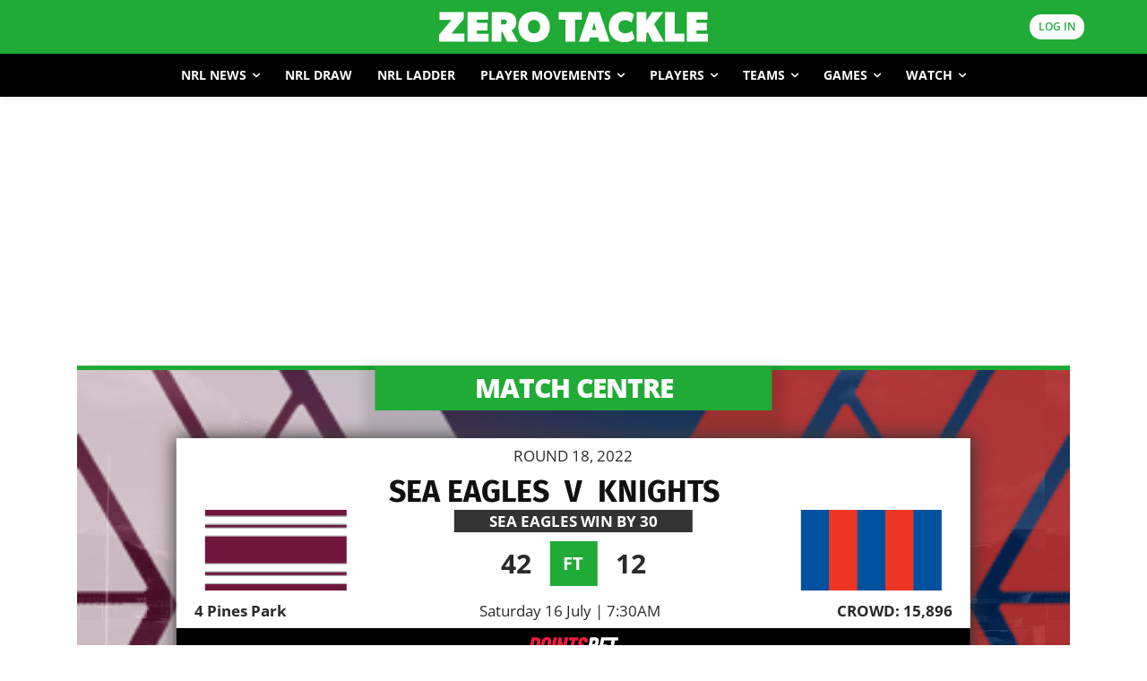

--- FILE ---
content_type: text/html; charset=UTF-8
request_url: https://www.zerotackle.com/fulltime-sea-eagles-knights-round-18-2022-mc9949-120034/
body_size: 78933
content:
<!doctype html >
<!--[if IE 8]>    <html class="ie8" lang="en"> <![endif]-->
<!--[if IE 9]>    <html class="ie9" lang="en"> <![endif]-->
<!--[if gt IE 8]><!--> <html lang="en-US"> <!--<![endif]-->
<head>
    <title>FULL TIME: Sea Eagles vs Knights - Round 18, 2022 - NRL News - Zero Tackle</title>
<link data-rocket-prefetch href="https://d.turn.com" rel="dns-prefetch">
<link data-rocket-prefetch href="https://connect.facebook.net" rel="dns-prefetch">
<link data-rocket-prefetch href="https://s2.adform.net" rel="dns-prefetch">
<link data-rocket-prefetch href="https://cdn.taboola.com" rel="dns-prefetch">
<link data-rocket-prefetch href="https://www.googletagmanager.com" rel="dns-prefetch">
<link data-rocket-prefetch href="https://player.anyclip.com" rel="dns-prefetch">
<link data-rocket-prefetch href="https://cdn.onesignal.com" rel="dns-prefetch">
<link data-rocket-prefetch href="https://micro.rubiconproject.com" rel="dns-prefetch">
<link data-rocket-prefetch href="https://securepubads.g.doubleclick.net" rel="dns-prefetch">
<link data-rocket-prefetch href="https://pubfeed.linkby.com" rel="dns-prefetch">
<link data-rocket-prefetch href="https://cdn.prod.uidapi.com" rel="dns-prefetch">
<link data-rocket-prefetch href="https://pagead2.googlesyndication.com" rel="dns-prefetch">
<link data-rocket-prefetch href="https://btloader.com" rel="dns-prefetch">
<link data-rocket-prefetch href="https://applets.ebxcdn.com" rel="dns-prefetch">
<link data-rocket-prefetch href="https://widgetlogic.org" rel="dns-prefetch">
<link data-rocket-prefetch href="https://challenges.cloudflare.com" rel="dns-prefetch">
<link data-rocket-prefetch href="https://cdn.datatables.net" rel="dns-prefetch">
<link data-rocket-prefetch href="https://cdn.jsdelivr.net" rel="dns-prefetch">
<link data-rocket-preload as="style" data-wpr-hosted-gf-parameters="family=Open%20Sans%3A400%2C600%2C700%2C500%2C800%7CFira%20Sans%3A400%2C500%2C600%2C700%2C800%7CMerriweather%3A400%2C500%2C600%2C700%2C800%7CRoboto%3A400%2C600%2C700%2C500%2C800%7CFira%20Sans%3A800%2C300%2C400%7CMerriweather%3A700%2C400&display=swap" href="https://www.zerotackle.com/wp-content/cache/fonts/1/google-fonts/css/9/e/a/023bb37a05ca20f74afc294b5afa2.css" rel="preload">
<link crossorigin data-rocket-preload as="font" href="https://www.zerotackle.com/wp-content/cache/fonts/1/google-fonts/fonts/s/opensans/v44/memvYaGs126MiZpBA-UvWbX2vVnXBbObj2OVTS-muw.woff2" rel="preload">
<link crossorigin data-rocket-preload as="font" href="https://www.zerotackle.com/wp-content/cache/fonts/1/google-fonts/fonts/s/firasans/v18/va9B4kDNxMZdWfMOD5VnZKveRhf6.woff2" rel="preload">
<link crossorigin data-rocket-preload as="font" href="https://www.zerotackle.com/wp-content/cache/fonts/1/google-fonts/fonts/s/roboto/v50/KFO7CnqEu92Fr1ME7kSn66aGLdTylUAMa3yUBA.woff2" rel="preload">
<link data-wpr-hosted-gf-parameters="family=Open%20Sans%3A400%2C600%2C700%2C500%2C800%7CFira%20Sans%3A400%2C500%2C600%2C700%2C800%7CMerriweather%3A400%2C500%2C600%2C700%2C800%7CRoboto%3A400%2C600%2C700%2C500%2C800%7CFira%20Sans%3A800%2C300%2C400%7CMerriweather%3A700%2C400&display=swap" href="https://www.zerotackle.com/wp-content/cache/fonts/1/google-fonts/css/9/e/a/023bb37a05ca20f74afc294b5afa2.css" media="print" onload="this.media=&#039;all&#039;" rel="stylesheet">
<noscript data-wpr-hosted-gf-parameters=""><link rel="stylesheet" href="https://fonts.googleapis.com/css?family=Open%20Sans%3A400%2C600%2C700%2C500%2C800%7CFira%20Sans%3A400%2C500%2C600%2C700%2C800%7CMerriweather%3A400%2C500%2C600%2C700%2C800%7CRoboto%3A400%2C600%2C700%2C500%2C800%7CFira%20Sans%3A800%2C300%2C400%7CMerriweather%3A700%2C400&#038;display=swap"></noscript><link rel="preload" data-rocket-preload as="image" href="https://www.zerotackle.com/images/stadiums/4pinespark.png" fetchpriority="high">
    <meta charset="UTF-8" />
    <meta name="viewport" content="width=device-width, initial-scale=1.0">
    <link rel="pingback" href="https://www.zerotackle.com/xmlrpc.php" />
    <meta name='robots' content='index, follow, max-image-preview:large, max-snippet:-1, max-video-preview:-1' />
<meta name="dlm-version" content="5.1.6">	
<!-- Auto-reload WordPress pages after 10 minutes if there is no site activity. --><script>/* <![CDATA[ */ (function (){window.wp = window.wp ||{};wp.autorefresh ={setTimeOutId:null,events:{'DOMContentLoaded':'document','keyup':'document','click':'document','paste':'document','touchstart':'window','touchenter':'window','mousemove':'window','scroll':'window','scrollstart':'window'},callback:function (){if (wp.autorefresh.setTimeOutId){clearTimeout(wp.autorefresh.setTimeOutId);}wp.autorefresh.setTimeOutId = setTimeout(function (){location.reload();},1000 * 60 * 10);}};Object.keys(wp.autorefresh.events).forEach(function (event){var target = wp.autorefresh.events[event] === 'document' ? document:window;target.addEventListener(event,wp.autorefresh.callback);});})();/* ]]> */</script> <noscript><meta http-equiv="refresh" content="600"></noscript> 
<!-- Google Tag Manager for WordPress by gtm4wp.com -->
<script data-cfasync="false" data-pagespeed-no-defer>
	var gtm4wp_datalayer_name = "dataLayer";
	var dataLayer = dataLayer || [];
</script>
<!-- End Google Tag Manager for WordPress by gtm4wp.com -->    <link rel="preconnect" href="https://player.anyclip.com" crossorigin>
    <link rel="preload" href="https://player.anyclip.com/anyclip-widget/lre-widget/prod/v1/src/lre.js" as="script" crossorigin>
<link rel="icon" type="image/png" href="https://www.zerotackle.com/favicon.png"><link rel="apple-touch-icon" sizes="76x76" href="https://www.zerotackle.com/wp-content/smush-webp/2023/06/zt-logo-square.jpg.webp"/><link rel="apple-touch-icon" sizes="120x120" href="https://www.zerotackle.com/wp-content/smush-webp/2023/06/zt-logo-square.jpg.webp"/><link rel="apple-touch-icon" sizes="152x152" href="https://www.zerotackle.com/wp-content/smush-webp/2023/06/zt-logo-square.jpg.webp"/><link rel="apple-touch-icon" sizes="114x114" href="https://www.zerotackle.com/wp-content/smush-webp/2023/06/zt-logo-square.jpg.webp"/><link rel="apple-touch-icon" sizes="144x144" href="https://www.zerotackle.com/wp-content/smush-webp/2023/06/zt-logo-square.jpg.webp"/>
	<!-- This site is optimized with the Yoast SEO Premium plugin v26.7 (Yoast SEO v26.7) - https://yoast.com/wordpress/plugins/seo/ -->
	<meta name="description" content="Saturday 16th July 2022, 5:30pm at 4 Pines Park." />
	<link rel="canonical" href="https://www.zerotackle.com/fulltime-sea-eagles-knights-round-18-2022-mc9949-120034/" />
	<meta property="og:locale" content="en_US" />
	<meta property="og:type" content="article" />
	<meta property="og:title" content="FULL TIME: Sea Eagles vs Knights" />
	<meta property="og:description" content="Saturday 16th July 2022, 5:30pm at 4 Pines Park." />
	<meta property="og:url" content="https://www.zerotackle.com/fulltime-sea-eagles-knights-round-18-2022-mc9949-120034/" />
	<meta property="og:site_name" content="Zero Tackle" />
	<meta property="article:publisher" content="https://www.facebook.com/zerotackle" />
	<meta property="article:published_time" content="2022-07-02T07:30:00+00:00" />
	<meta property="article:modified_time" content="2022-07-16T09:33:58+00:00" />
	<meta property="og:image" content="https://www.zerotackle.com/wp-content/uploads/2022/07/1657964034.jpg" />
	<meta property="og:image:width" content="1024" />
	<meta property="og:image:height" content="683" />
	<meta property="og:image:type" content="image/jpeg" />
	<meta name="author" content="Zero Tackle" />
	<meta name="twitter:card" content="summary_large_image" />
	<meta name="twitter:image" content="https://www.zerotackle.com/wp-content/uploads/2022/07/1657964034.jpg" />
	<meta name="twitter:creator" content="@zerotackle" />
	<meta name="twitter:site" content="@zerotackle" />
	<meta name="twitter:label1" content="Written by" />
	<meta name="twitter:data1" content="Zero Tackle" />
	<script type="application/ld+json" class="yoast-schema-graph">{"@context":"https://schema.org","@graph":[{"@type":"Article","@id":"https://www.zerotackle.com/fulltime-sea-eagles-knights-round-18-2022-mc9949-120034/#article","isPartOf":{"@id":"https://www.zerotackle.com/fulltime-sea-eagles-knights-round-18-2022-mc9949-120034/"},"author":[{"@id":"https://www.zerotackle.com/#/schema/person/175bd303746436c734bd80f7dae74346"}],"headline":"FULL TIME: Sea Eagles vs Knights &#8211; Round 18, 2022","datePublished":"2022-07-02T07:30:00+00:00","dateModified":"2022-07-16T09:33:58+00:00","mainEntityOfPage":{"@id":"https://www.zerotackle.com/fulltime-sea-eagles-knights-round-18-2022-mc9949-120034/"},"wordCount":52,"commentCount":0,"publisher":{"@id":"https://www.zerotackle.com/#organization"},"image":{"@id":"https://www.zerotackle.com/fulltime-sea-eagles-knights-round-18-2022-mc9949-120034/#primaryimage"},"thumbnailUrl":"https://www.zerotackle.com/wp-content/uploads/2022/07/1657964034.jpg","articleSection":["2022 NRL Fixtures &amp; Schedule","2022 NRL Ladder","Full 2022 Fixtures and Results","Latest Rugby League News","Manly Sea Eagles","Match Centre","Newcastle Knights"],"inLanguage":"en-US","potentialAction":[{"@type":"CommentAction","name":"Comment","target":["https://www.zerotackle.com/fulltime-sea-eagles-knights-round-18-2022-mc9949-120034/#respond"]}],"copyrightYear":"2022","copyrightHolder":{"@id":"https://www.zerotackle.com/#organization"}},{"@type":"WebPage","@id":"https://www.zerotackle.com/fulltime-sea-eagles-knights-round-18-2022-mc9949-120034/","url":"https://www.zerotackle.com/fulltime-sea-eagles-knights-round-18-2022-mc9949-120034/","name":"FULL TIME: Sea Eagles vs Knights - Round 18, 2022 - NRL News - Zero Tackle","isPartOf":{"@id":"https://www.zerotackle.com/#website"},"primaryImageOfPage":{"@id":"https://www.zerotackle.com/fulltime-sea-eagles-knights-round-18-2022-mc9949-120034/#primaryimage"},"image":{"@id":"https://www.zerotackle.com/fulltime-sea-eagles-knights-round-18-2022-mc9949-120034/#primaryimage"},"thumbnailUrl":"https://www.zerotackle.com/wp-content/uploads/2022/07/1657964034.jpg","datePublished":"2022-07-02T07:30:00+00:00","dateModified":"2022-07-16T09:33:58+00:00","description":"Saturday 16th July 2022, 5:30pm at 4 Pines Park.","inLanguage":"en-US","potentialAction":[{"@type":"ReadAction","target":["https://www.zerotackle.com/fulltime-sea-eagles-knights-round-18-2022-mc9949-120034/"]}]},{"@type":"ImageObject","inLanguage":"en-US","@id":"https://www.zerotackle.com/fulltime-sea-eagles-knights-round-18-2022-mc9949-120034/#primaryimage","url":"https://www.zerotackle.com/wp-content/uploads/2022/07/1657964034.jpg","contentUrl":"https://www.zerotackle.com/wp-content/uploads/2022/07/1657964034.jpg","width":1024,"height":683,"caption":"FULL TIME: Sea Eagles vs Knights - Round 18, 2022"},{"@type":"WebSite","@id":"https://www.zerotackle.com/#website","url":"https://www.zerotackle.com/","name":"Zero Tackle","description":"Australia&#039;s #1 independent NRL news source","publisher":{"@id":"https://www.zerotackle.com/#organization"},"potentialAction":[{"@type":"SearchAction","target":{"@type":"EntryPoint","urlTemplate":"https://www.zerotackle.com/?s={search_term_string}"},"query-input":{"@type":"PropertyValueSpecification","valueRequired":true,"valueName":"search_term_string"}}],"inLanguage":"en-US"},{"@type":"Organization","@id":"https://www.zerotackle.com/#organization","name":"Zero Tackle","url":"https://www.zerotackle.com/","logo":{"@type":"ImageObject","inLanguage":"en-US","@id":"https://www.zerotackle.com/#/schema/logo/image/","url":"https://www.zerotackle.com/wp-content/uploads/2022/07/ZERO-TACKLE.png","contentUrl":"https://www.zerotackle.com/wp-content/uploads/2022/07/ZERO-TACKLE.png","width":3563,"height":430,"caption":"Zero Tackle"},"image":{"@id":"https://www.zerotackle.com/#/schema/logo/image/"},"sameAs":["https://www.facebook.com/zerotackle","https://x.com/zerotackle","https://instagram.com/tacklezero"]},{"@type":"Person","@id":"https://www.zerotackle.com/#/schema/person/175bd303746436c734bd80f7dae74346","name":"Zero Tackle","image":{"@type":"ImageObject","inLanguage":"en-US","@id":"https://www.zerotackle.com/#/schema/person/image/61f4c40b0e2b0a056c7e1f16cc272b54","url":"https://secure.gravatar.com/avatar/7b4aacd2b5e6f329cd70de72087222eef1e476f03030d51b2ad36b1bbd37666f?s=96&d=mm&r=g","contentUrl":"https://secure.gravatar.com/avatar/7b4aacd2b5e6f329cd70de72087222eef1e476f03030d51b2ad36b1bbd37666f?s=96&d=mm&r=g","caption":"Zero Tackle"},"url":"https://www.zerotackle.com/author/zero-tackle/"}]}</script>
	<!-- / Yoast SEO Premium plugin. -->


<link rel='dns-prefetch' href='//widgetlogic.org' />
<link rel='dns-prefetch' href='//challenges.cloudflare.com' />
<link rel='dns-prefetch' href='//cdn.datatables.net' />
<link rel='dns-prefetch' href='//cdn.jsdelivr.net' />
<link rel='dns-prefetch' href='//fonts.googleapis.com' />
<link rel='dns-prefetch' href='//cdnjs.cloudflare.com' />

<link rel="alternate" type="application/rss+xml" title="Zero Tackle &raquo; Feed" href="https://www.zerotackle.com/feed/" />
<style id='wp-img-auto-sizes-contain-inline-css' type='text/css'>
img:is([sizes=auto i],[sizes^="auto," i]){contain-intrinsic-size:3000px 1500px}
/*# sourceURL=wp-img-auto-sizes-contain-inline-css */
</style>
<style id='wp-block-library-inline-css' type='text/css'>
:root{--wp-block-synced-color:#7a00df;--wp-block-synced-color--rgb:122,0,223;--wp-bound-block-color:var(--wp-block-synced-color);--wp-editor-canvas-background:#ddd;--wp-admin-theme-color:#007cba;--wp-admin-theme-color--rgb:0,124,186;--wp-admin-theme-color-darker-10:#006ba1;--wp-admin-theme-color-darker-10--rgb:0,107,160.5;--wp-admin-theme-color-darker-20:#005a87;--wp-admin-theme-color-darker-20--rgb:0,90,135;--wp-admin-border-width-focus:2px}@media (min-resolution:192dpi){:root{--wp-admin-border-width-focus:1.5px}}.wp-element-button{cursor:pointer}:root .has-very-light-gray-background-color{background-color:#eee}:root .has-very-dark-gray-background-color{background-color:#313131}:root .has-very-light-gray-color{color:#eee}:root .has-very-dark-gray-color{color:#313131}:root .has-vivid-green-cyan-to-vivid-cyan-blue-gradient-background{background:linear-gradient(135deg,#00d084,#0693e3)}:root .has-purple-crush-gradient-background{background:linear-gradient(135deg,#34e2e4,#4721fb 50%,#ab1dfe)}:root .has-hazy-dawn-gradient-background{background:linear-gradient(135deg,#faaca8,#dad0ec)}:root .has-subdued-olive-gradient-background{background:linear-gradient(135deg,#fafae1,#67a671)}:root .has-atomic-cream-gradient-background{background:linear-gradient(135deg,#fdd79a,#004a59)}:root .has-nightshade-gradient-background{background:linear-gradient(135deg,#330968,#31cdcf)}:root .has-midnight-gradient-background{background:linear-gradient(135deg,#020381,#2874fc)}:root{--wp--preset--font-size--normal:16px;--wp--preset--font-size--huge:42px}.has-regular-font-size{font-size:1em}.has-larger-font-size{font-size:2.625em}.has-normal-font-size{font-size:var(--wp--preset--font-size--normal)}.has-huge-font-size{font-size:var(--wp--preset--font-size--huge)}.has-text-align-center{text-align:center}.has-text-align-left{text-align:left}.has-text-align-right{text-align:right}.has-fit-text{white-space:nowrap!important}#end-resizable-editor-section{display:none}.aligncenter{clear:both}.items-justified-left{justify-content:flex-start}.items-justified-center{justify-content:center}.items-justified-right{justify-content:flex-end}.items-justified-space-between{justify-content:space-between}.screen-reader-text{border:0;clip-path:inset(50%);height:1px;margin:-1px;overflow:hidden;padding:0;position:absolute;width:1px;word-wrap:normal!important}.screen-reader-text:focus{background-color:#ddd;clip-path:none;color:#444;display:block;font-size:1em;height:auto;left:5px;line-height:normal;padding:15px 23px 14px;text-decoration:none;top:5px;width:auto;z-index:100000}html :where(.has-border-color){border-style:solid}html :where([style*=border-top-color]){border-top-style:solid}html :where([style*=border-right-color]){border-right-style:solid}html :where([style*=border-bottom-color]){border-bottom-style:solid}html :where([style*=border-left-color]){border-left-style:solid}html :where([style*=border-width]){border-style:solid}html :where([style*=border-top-width]){border-top-style:solid}html :where([style*=border-right-width]){border-right-style:solid}html :where([style*=border-bottom-width]){border-bottom-style:solid}html :where([style*=border-left-width]){border-left-style:solid}html :where(img[class*=wp-image-]){height:auto;max-width:100%}:where(figure){margin:0 0 1em}html :where(.is-position-sticky){--wp-admin--admin-bar--position-offset:var(--wp-admin--admin-bar--height,0px)}@media screen and (max-width:600px){html :where(.is-position-sticky){--wp-admin--admin-bar--position-offset:0px}}

/*# sourceURL=wp-block-library-inline-css */
</style><style id='global-styles-inline-css' type='text/css'>
:root{--wp--preset--aspect-ratio--square: 1;--wp--preset--aspect-ratio--4-3: 4/3;--wp--preset--aspect-ratio--3-4: 3/4;--wp--preset--aspect-ratio--3-2: 3/2;--wp--preset--aspect-ratio--2-3: 2/3;--wp--preset--aspect-ratio--16-9: 16/9;--wp--preset--aspect-ratio--9-16: 9/16;--wp--preset--color--black: #000000;--wp--preset--color--cyan-bluish-gray: #abb8c3;--wp--preset--color--white: #ffffff;--wp--preset--color--pale-pink: #f78da7;--wp--preset--color--vivid-red: #cf2e2e;--wp--preset--color--luminous-vivid-orange: #ff6900;--wp--preset--color--luminous-vivid-amber: #fcb900;--wp--preset--color--light-green-cyan: #7bdcb5;--wp--preset--color--vivid-green-cyan: #00d084;--wp--preset--color--pale-cyan-blue: #8ed1fc;--wp--preset--color--vivid-cyan-blue: #0693e3;--wp--preset--color--vivid-purple: #9b51e0;--wp--preset--gradient--vivid-cyan-blue-to-vivid-purple: linear-gradient(135deg,rgb(6,147,227) 0%,rgb(155,81,224) 100%);--wp--preset--gradient--light-green-cyan-to-vivid-green-cyan: linear-gradient(135deg,rgb(122,220,180) 0%,rgb(0,208,130) 100%);--wp--preset--gradient--luminous-vivid-amber-to-luminous-vivid-orange: linear-gradient(135deg,rgb(252,185,0) 0%,rgb(255,105,0) 100%);--wp--preset--gradient--luminous-vivid-orange-to-vivid-red: linear-gradient(135deg,rgb(255,105,0) 0%,rgb(207,46,46) 100%);--wp--preset--gradient--very-light-gray-to-cyan-bluish-gray: linear-gradient(135deg,rgb(238,238,238) 0%,rgb(169,184,195) 100%);--wp--preset--gradient--cool-to-warm-spectrum: linear-gradient(135deg,rgb(74,234,220) 0%,rgb(151,120,209) 20%,rgb(207,42,186) 40%,rgb(238,44,130) 60%,rgb(251,105,98) 80%,rgb(254,248,76) 100%);--wp--preset--gradient--blush-light-purple: linear-gradient(135deg,rgb(255,206,236) 0%,rgb(152,150,240) 100%);--wp--preset--gradient--blush-bordeaux: linear-gradient(135deg,rgb(254,205,165) 0%,rgb(254,45,45) 50%,rgb(107,0,62) 100%);--wp--preset--gradient--luminous-dusk: linear-gradient(135deg,rgb(255,203,112) 0%,rgb(199,81,192) 50%,rgb(65,88,208) 100%);--wp--preset--gradient--pale-ocean: linear-gradient(135deg,rgb(255,245,203) 0%,rgb(182,227,212) 50%,rgb(51,167,181) 100%);--wp--preset--gradient--electric-grass: linear-gradient(135deg,rgb(202,248,128) 0%,rgb(113,206,126) 100%);--wp--preset--gradient--midnight: linear-gradient(135deg,rgb(2,3,129) 0%,rgb(40,116,252) 100%);--wp--preset--font-size--small: 11px;--wp--preset--font-size--medium: 20px;--wp--preset--font-size--large: 32px;--wp--preset--font-size--x-large: 42px;--wp--preset--font-size--regular: 15px;--wp--preset--font-size--larger: 50px;--wp--preset--spacing--20: 0.44rem;--wp--preset--spacing--30: 0.67rem;--wp--preset--spacing--40: 1rem;--wp--preset--spacing--50: 1.5rem;--wp--preset--spacing--60: 2.25rem;--wp--preset--spacing--70: 3.38rem;--wp--preset--spacing--80: 5.06rem;--wp--preset--shadow--natural: 6px 6px 9px rgba(0, 0, 0, 0.2);--wp--preset--shadow--deep: 12px 12px 50px rgba(0, 0, 0, 0.4);--wp--preset--shadow--sharp: 6px 6px 0px rgba(0, 0, 0, 0.2);--wp--preset--shadow--outlined: 6px 6px 0px -3px rgb(255, 255, 255), 6px 6px rgb(0, 0, 0);--wp--preset--shadow--crisp: 6px 6px 0px rgb(0, 0, 0);}:where(.is-layout-flex){gap: 0.5em;}:where(.is-layout-grid){gap: 0.5em;}body .is-layout-flex{display: flex;}.is-layout-flex{flex-wrap: wrap;align-items: center;}.is-layout-flex > :is(*, div){margin: 0;}body .is-layout-grid{display: grid;}.is-layout-grid > :is(*, div){margin: 0;}:where(.wp-block-columns.is-layout-flex){gap: 2em;}:where(.wp-block-columns.is-layout-grid){gap: 2em;}:where(.wp-block-post-template.is-layout-flex){gap: 1.25em;}:where(.wp-block-post-template.is-layout-grid){gap: 1.25em;}.has-black-color{color: var(--wp--preset--color--black) !important;}.has-cyan-bluish-gray-color{color: var(--wp--preset--color--cyan-bluish-gray) !important;}.has-white-color{color: var(--wp--preset--color--white) !important;}.has-pale-pink-color{color: var(--wp--preset--color--pale-pink) !important;}.has-vivid-red-color{color: var(--wp--preset--color--vivid-red) !important;}.has-luminous-vivid-orange-color{color: var(--wp--preset--color--luminous-vivid-orange) !important;}.has-luminous-vivid-amber-color{color: var(--wp--preset--color--luminous-vivid-amber) !important;}.has-light-green-cyan-color{color: var(--wp--preset--color--light-green-cyan) !important;}.has-vivid-green-cyan-color{color: var(--wp--preset--color--vivid-green-cyan) !important;}.has-pale-cyan-blue-color{color: var(--wp--preset--color--pale-cyan-blue) !important;}.has-vivid-cyan-blue-color{color: var(--wp--preset--color--vivid-cyan-blue) !important;}.has-vivid-purple-color{color: var(--wp--preset--color--vivid-purple) !important;}.has-black-background-color{background-color: var(--wp--preset--color--black) !important;}.has-cyan-bluish-gray-background-color{background-color: var(--wp--preset--color--cyan-bluish-gray) !important;}.has-white-background-color{background-color: var(--wp--preset--color--white) !important;}.has-pale-pink-background-color{background-color: var(--wp--preset--color--pale-pink) !important;}.has-vivid-red-background-color{background-color: var(--wp--preset--color--vivid-red) !important;}.has-luminous-vivid-orange-background-color{background-color: var(--wp--preset--color--luminous-vivid-orange) !important;}.has-luminous-vivid-amber-background-color{background-color: var(--wp--preset--color--luminous-vivid-amber) !important;}.has-light-green-cyan-background-color{background-color: var(--wp--preset--color--light-green-cyan) !important;}.has-vivid-green-cyan-background-color{background-color: var(--wp--preset--color--vivid-green-cyan) !important;}.has-pale-cyan-blue-background-color{background-color: var(--wp--preset--color--pale-cyan-blue) !important;}.has-vivid-cyan-blue-background-color{background-color: var(--wp--preset--color--vivid-cyan-blue) !important;}.has-vivid-purple-background-color{background-color: var(--wp--preset--color--vivid-purple) !important;}.has-black-border-color{border-color: var(--wp--preset--color--black) !important;}.has-cyan-bluish-gray-border-color{border-color: var(--wp--preset--color--cyan-bluish-gray) !important;}.has-white-border-color{border-color: var(--wp--preset--color--white) !important;}.has-pale-pink-border-color{border-color: var(--wp--preset--color--pale-pink) !important;}.has-vivid-red-border-color{border-color: var(--wp--preset--color--vivid-red) !important;}.has-luminous-vivid-orange-border-color{border-color: var(--wp--preset--color--luminous-vivid-orange) !important;}.has-luminous-vivid-amber-border-color{border-color: var(--wp--preset--color--luminous-vivid-amber) !important;}.has-light-green-cyan-border-color{border-color: var(--wp--preset--color--light-green-cyan) !important;}.has-vivid-green-cyan-border-color{border-color: var(--wp--preset--color--vivid-green-cyan) !important;}.has-pale-cyan-blue-border-color{border-color: var(--wp--preset--color--pale-cyan-blue) !important;}.has-vivid-cyan-blue-border-color{border-color: var(--wp--preset--color--vivid-cyan-blue) !important;}.has-vivid-purple-border-color{border-color: var(--wp--preset--color--vivid-purple) !important;}.has-vivid-cyan-blue-to-vivid-purple-gradient-background{background: var(--wp--preset--gradient--vivid-cyan-blue-to-vivid-purple) !important;}.has-light-green-cyan-to-vivid-green-cyan-gradient-background{background: var(--wp--preset--gradient--light-green-cyan-to-vivid-green-cyan) !important;}.has-luminous-vivid-amber-to-luminous-vivid-orange-gradient-background{background: var(--wp--preset--gradient--luminous-vivid-amber-to-luminous-vivid-orange) !important;}.has-luminous-vivid-orange-to-vivid-red-gradient-background{background: var(--wp--preset--gradient--luminous-vivid-orange-to-vivid-red) !important;}.has-very-light-gray-to-cyan-bluish-gray-gradient-background{background: var(--wp--preset--gradient--very-light-gray-to-cyan-bluish-gray) !important;}.has-cool-to-warm-spectrum-gradient-background{background: var(--wp--preset--gradient--cool-to-warm-spectrum) !important;}.has-blush-light-purple-gradient-background{background: var(--wp--preset--gradient--blush-light-purple) !important;}.has-blush-bordeaux-gradient-background{background: var(--wp--preset--gradient--blush-bordeaux) !important;}.has-luminous-dusk-gradient-background{background: var(--wp--preset--gradient--luminous-dusk) !important;}.has-pale-ocean-gradient-background{background: var(--wp--preset--gradient--pale-ocean) !important;}.has-electric-grass-gradient-background{background: var(--wp--preset--gradient--electric-grass) !important;}.has-midnight-gradient-background{background: var(--wp--preset--gradient--midnight) !important;}.has-small-font-size{font-size: var(--wp--preset--font-size--small) !important;}.has-medium-font-size{font-size: var(--wp--preset--font-size--medium) !important;}.has-large-font-size{font-size: var(--wp--preset--font-size--large) !important;}.has-x-large-font-size{font-size: var(--wp--preset--font-size--x-large) !important;}
/*# sourceURL=global-styles-inline-css */
</style>

<style id='classic-theme-styles-inline-css' type='text/css'>
/*! This file is auto-generated */
.wp-block-button__link{color:#fff;background-color:#32373c;border-radius:9999px;box-shadow:none;text-decoration:none;padding:calc(.667em + 2px) calc(1.333em + 2px);font-size:1.125em}.wp-block-file__button{background:#32373c;color:#fff;text-decoration:none}
/*# sourceURL=/wp-includes/css/classic-themes.min.css */
</style>
<link data-minify="1" rel='stylesheet' id='block-widget-css' href='https://www.zerotackle.com/wp-content/cache/min/1/wp-content/plugins/widget-logic/block_widget/css/widget.css?ver=1768426246' type='text/css' media='all' />
<link rel='stylesheet' id='gn-frontend-gnfollow-style-css' href='https://www.zerotackle.com/wp-content/plugins/gn-publisher/assets/css/gn-frontend-gnfollow.min.css?ver=1.5.26' type='text/css' media='all' />
<link data-minify="1" rel='stylesheet' id='url-shortify-css' href='https://www.zerotackle.com/wp-content/cache/min/1/wp-content/plugins/url-shortify-premium/lite/dist/styles/url-shortify.css?ver=1768426246' type='text/css' media='all' />

<link data-minify="1" rel='stylesheet' id='slick-css' href='https://www.zerotackle.com/wp-content/cache/min/1/wp-content/themes/zdm/css/slick.css?ver=1768426246' type='text/css' media='all' />
<link data-minify="1" rel='stylesheet' id='slick-theme-css' href='https://www.zerotackle.com/wp-content/cache/min/1/wp-content/themes/zdm/css/slick-theme.css?ver=1768426246' type='text/css' media='all' />
<link data-minify="1" rel='stylesheet' id='chart-css' href='https://www.zerotackle.com/wp-content/cache/min/1/ajax/libs/Chart.js/2.8.0/Chart.min.css?ver=1768426246' type='text/css' media='all' />
<link data-minify="1" rel='stylesheet' id='datatables-css' href='https://www.zerotackle.com/wp-content/cache/min/1/v/dt/dt-1.10.22/b-1.6.5/b-colvis-1.6.5/fc-3.3.2/fh-3.1.7/r-2.2.6/datatables.min.css?ver=1768426246' type='text/css' media='all' />
<link data-minify="1" rel='stylesheet' id='td-theme-css' href='https://www.zerotackle.com/wp-content/cache/min/1/wp-content/themes/Newspaper/style.css?ver=1768426247' type='text/css' media='all' />

<link rel='stylesheet' id='td-theme-child-css' href='https://www.zerotackle.com/wp-content/themes/zdm/style.css?ver=1.7.94' type='text/css' media='all' />
<link data-minify="1" rel='stylesheet' id='font_awesome-css' href='https://www.zerotackle.com/wp-content/cache/min/1/wp-content/plugins/td-composer/assets/fonts/font-awesome/font-awesome.css?ver=1768426247' type='text/css' media='all' />
<link rel='stylesheet' id='um_modal-css' href='https://www.zerotackle.com/wp-content/plugins/ultimate-member/assets/css/um-modal.min.css?ver=2.11.1' type='text/css' media='all' />
<link rel='stylesheet' id='um_ui-css' href='https://www.zerotackle.com/wp-content/plugins/ultimate-member/assets/libs/jquery-ui/jquery-ui.min.css?ver=1.13.2' type='text/css' media='all' />
<link rel='stylesheet' id='um_tipsy-css' href='https://www.zerotackle.com/wp-content/plugins/ultimate-member/assets/libs/tipsy/tipsy.min.css?ver=1.0.0a' type='text/css' media='all' />
<link data-minify="1" rel='stylesheet' id='um_raty-css' href='https://www.zerotackle.com/wp-content/cache/min/1/wp-content/plugins/ultimate-member/assets/libs/raty/um-raty.min.css?ver=1768426247' type='text/css' media='all' />
<link rel='stylesheet' id='select2-css' href='https://www.zerotackle.com/wp-content/plugins/ultimate-member/assets/libs/select2/select2.min.css?ver=4.0.13' type='text/css' media='all' />
<link rel='stylesheet' id='um_fileupload-css' href='https://www.zerotackle.com/wp-content/plugins/ultimate-member/assets/css/um-fileupload.min.css?ver=2.11.1' type='text/css' media='all' />
<link rel='stylesheet' id='um_confirm-css' href='https://www.zerotackle.com/wp-content/plugins/ultimate-member/assets/libs/um-confirm/um-confirm.min.css?ver=1.0' type='text/css' media='all' />
<link rel='stylesheet' id='um_datetime-css' href='https://www.zerotackle.com/wp-content/plugins/ultimate-member/assets/libs/pickadate/default.min.css?ver=3.6.2' type='text/css' media='all' />
<link rel='stylesheet' id='um_datetime_date-css' href='https://www.zerotackle.com/wp-content/plugins/ultimate-member/assets/libs/pickadate/default.date.min.css?ver=3.6.2' type='text/css' media='all' />
<link rel='stylesheet' id='um_datetime_time-css' href='https://www.zerotackle.com/wp-content/plugins/ultimate-member/assets/libs/pickadate/default.time.min.css?ver=3.6.2' type='text/css' media='all' />
<link data-minify="1" rel='stylesheet' id='um_fonticons_ii-css' href='https://www.zerotackle.com/wp-content/cache/min/1/wp-content/plugins/ultimate-member/assets/libs/legacy/fonticons/fonticons-ii.min.css?ver=1768426245' type='text/css' media='all' />
<link data-minify="1" rel='stylesheet' id='um_fonticons_fa-css' href='https://www.zerotackle.com/wp-content/cache/min/1/wp-content/plugins/ultimate-member/assets/libs/legacy/fonticons/fonticons-fa.min.css?ver=1768426245' type='text/css' media='all' />
<link data-minify="1" rel='stylesheet' id='um_fontawesome-css' href='https://www.zerotackle.com/wp-content/cache/min/1/wp-content/plugins/ultimate-member/assets/css/um-fontawesome.min.css?ver=1768426245' type='text/css' media='all' />
<link rel='stylesheet' id='um_common-css' href='https://www.zerotackle.com/wp-content/plugins/ultimate-member/assets/css/common.min.css?ver=2.11.1' type='text/css' media='all' />
<link rel='stylesheet' id='um_responsive-css' href='https://www.zerotackle.com/wp-content/plugins/ultimate-member/assets/css/um-responsive.min.css?ver=2.11.1' type='text/css' media='all' />
<link rel='stylesheet' id='um_styles-css' href='https://www.zerotackle.com/wp-content/plugins/ultimate-member/assets/css/um-styles.min.css?ver=2.11.1' type='text/css' media='all' />
<link rel='stylesheet' id='um_crop-css' href='https://www.zerotackle.com/wp-content/plugins/ultimate-member/assets/libs/cropper/cropper.min.css?ver=1.6.1' type='text/css' media='all' />
<link rel='stylesheet' id='um_profile-css' href='https://www.zerotackle.com/wp-content/plugins/ultimate-member/assets/css/um-profile.min.css?ver=2.11.1' type='text/css' media='all' />
<link rel='stylesheet' id='um_account-css' href='https://www.zerotackle.com/wp-content/plugins/ultimate-member/assets/css/um-account.min.css?ver=2.11.1' type='text/css' media='all' />
<link rel='stylesheet' id='um_misc-css' href='https://www.zerotackle.com/wp-content/plugins/ultimate-member/assets/css/um-misc.min.css?ver=2.11.1' type='text/css' media='all' />
<link rel='stylesheet' id='um_default_css-css' href='https://www.zerotackle.com/wp-content/plugins/ultimate-member/assets/css/um-old-default.min.css?ver=2.11.1' type='text/css' media='all' />
<link data-minify="1" rel='stylesheet' id='um_old_css-css' href='https://www.zerotackle.com/wp-content/cache/min/1/wp-content/uploads/ultimatemember/um_old_settings.css?ver=1768426245' type='text/css' media='all' />
<link data-minify="1" rel='stylesheet' id='td-legacy-framework-front-style-css' href='https://www.zerotackle.com/wp-content/cache/min/1/wp-content/plugins/td-composer/legacy/Newspaper/assets/css/td_legacy_main.css?ver=1768426246' type='text/css' media='all' />
<link data-minify="1" rel='stylesheet' id='td-standard-pack-framework-front-style-css' href='https://www.zerotackle.com/wp-content/cache/min/1/wp-content/plugins/td-standard-pack/Newspaper/assets/css/td_standard_pack_main.css?ver=1768426246' type='text/css' media='all' />
<link data-minify="1" rel='stylesheet' id='tdb_style_cloud_templates_front-css' href='https://www.zerotackle.com/wp-content/cache/min/1/wp-content/plugins/td-cloud-library/assets/css/tdb_main.css?ver=1768426246' type='text/css' media='all' />
<style id='rocket-lazyload-inline-css' type='text/css'>
.rll-youtube-player{position:relative;padding-bottom:56.23%;height:0;overflow:hidden;max-width:100%;}.rll-youtube-player:focus-within{outline: 2px solid currentColor;outline-offset: 5px;}.rll-youtube-player iframe{position:absolute;top:0;left:0;width:100%;height:100%;z-index:100;background:0 0}.rll-youtube-player img{bottom:0;display:block;left:0;margin:auto;max-width:100%;width:100%;position:absolute;right:0;top:0;border:none;height:auto;-webkit-transition:.4s all;-moz-transition:.4s all;transition:.4s all}.rll-youtube-player img:hover{-webkit-filter:brightness(75%)}.rll-youtube-player .play{height:100%;width:100%;left:0;top:0;position:absolute;background:url(https://www.zerotackle.com/wp-content/plugins/wp-rocket/assets/img/youtube.png) no-repeat center;background-color: transparent !important;cursor:pointer;border:none;}
/*# sourceURL=rocket-lazyload-inline-css */
</style>
<script type="text/javascript" src="https://www.zerotackle.com/wp-includes/js/jquery/jquery.min.js?ver=3.7.1" id="jquery-core-js"></script>
<script type="text/javascript" src="https://www.zerotackle.com/wp-includes/js/jquery/jquery-migrate.min.js?ver=3.4.1" id="jquery-migrate-js"></script>
<script type="text/javascript" id="url-shortify-js-extra">
/* <![CDATA[ */
var usParams = {"ajaxurl":"https://www.zerotackle.com/wp-admin/admin-ajax.php"};
//# sourceURL=url-shortify-js-extra
/* ]]> */
</script>
<script type="text/javascript" src="https://www.zerotackle.com/wp-content/plugins/url-shortify-premium/lite/dist/scripts/url-shortify.js?ver=1.11.4" id="url-shortify-js"></script>
<script type="text/javascript" src="https://www.zerotackle.com/wp-content/plugins/ultimate-member/assets/js/um-gdpr.min.js?ver=2.11.1" id="um-gdpr-js"></script>
<link rel="https://api.w.org/" href="https://www.zerotackle.com/wp-json/" /><link rel="alternate" title="JSON" type="application/json" href="https://www.zerotackle.com/wp-json/wp/v2/posts/120034" />        <style>
        .getty.aligncenter {
            text-align: center;
        }
        .getty.alignleft {
            float: none;
            margin-right: 0;
        }
        .getty.alignleft > div {
            float: left;
            margin-right: 5px;
        }
        .getty.alignright {
            float: none;
            margin-left: 0;
        }
        .getty.alignright > div {
            float: right;
            margin-left: 5px;
        }
        </style>
          <script src="https://cdn.onesignal.com/sdks/web/v16/OneSignalSDK.page.js" defer></script>
  <script>
          window.OneSignalDeferred = window.OneSignalDeferred || [];
          OneSignalDeferred.push(async function(OneSignal) {
            await OneSignal.init({
              appId: "274d3a5a-b32c-4707-947e-f25540918408",
              serviceWorkerOverrideForTypical: true,
              path: "https://www.zerotackle.com/wp-content/plugins/onesignal-free-web-push-notifications/sdk_files/",
              serviceWorkerParam: { scope: "/wp-content/plugins/onesignal-free-web-push-notifications/sdk_files/push/onesignal/" },
              serviceWorkerPath: "OneSignalSDKWorker.js",
            });
          });

          // Unregister the legacy OneSignal service worker to prevent scope conflicts
          if (navigator.serviceWorker) {
            navigator.serviceWorker.getRegistrations().then((registrations) => {
              // Iterate through all registered service workers
              registrations.forEach((registration) => {
                // Check the script URL to identify the specific service worker
                if (registration.active && registration.active.scriptURL.includes('OneSignalSDKWorker.js.php')) {
                  // Unregister the service worker
                  registration.unregister().then((success) => {
                    if (success) {
                      console.log('OneSignalSW: Successfully unregistered:', registration.active.scriptURL);
                    } else {
                      console.log('OneSignalSW: Failed to unregister:', registration.active.scriptURL);
                    }
                  });
                }
              });
            }).catch((error) => {
              console.error('Error fetching service worker registrations:', error);
            });
        }
        </script>

<!-- Google Tag Manager for WordPress by gtm4wp.com -->
<!-- GTM Container placement set to automatic -->
<script data-cfasync="false" data-pagespeed-no-defer>
	var dataLayer_content = {"visitorLoginState":"logged-out","pagePostType":"post","pagePostType2":"single-post","pageCategory":["fixtures-results-2022","2022-nrl-ladder","full-fixtures-results-2022","news","manly-sea-eagles","match-centre","newcastle-knights"],"pagePostAuthor":"Zero Tackle"};
	dataLayer.push( dataLayer_content );
</script>
<script data-cfasync="false" data-pagespeed-no-defer>
(function(w,d,s,l,i){w[l]=w[l]||[];w[l].push({'gtm.start':
new Date().getTime(),event:'gtm.js'});var f=d.getElementsByTagName(s)[0],
j=d.createElement(s),dl=l!='dataLayer'?'&l='+l:'';j.async=true;j.src=
'//www.googletagmanager.com/gtm.js?id='+i+dl;f.parentNode.insertBefore(j,f);
})(window,document,'script','dataLayer','GTM-PPNLFHJ');
</script>
<!-- End Google Tag Manager for WordPress by gtm4wp.com --><meta name="commission-factory-verification" content="bbc4666aa8c643399bdf5cc96fa6bb9f" /><meta name="theme-color" content="#20aa36"><meta name="msapplication-navbutton-color" content="#20aa36"><meta name="apple-mobile-web-app-capable" content="yes"/><meta name="apple-mobile-web-app-status-bar-style" content="#20aa36"><script>
            dataLayer = dataLayer || [];
            dataLayer.push({
                'login_status': 'false'
            });
        </script>    <script>
        window.tdb_global_vars = {"wpRestUrl":"https:\/\/www.zerotackle.com\/wp-json\/","permalinkStructure":"\/%postname%-%post_id%\/"};
        window.tdb_p_autoload_vars = {"isAjax":false,"isAdminBarShowing":false,"autoloadStatus":"on","origPostEditUrl":null};
    </script>
    
    

    
	<style>.mc4wp-checkbox-wp-registration-form{clear:both;width:auto;display:block;position:static}.mc4wp-checkbox-wp-registration-form input{float:none;vertical-align:middle;-webkit-appearance:checkbox;width:auto;max-width:21px;margin:0 6px 0 0;padding:0;position:static;display:inline-block!important}.mc4wp-checkbox-wp-registration-form label{float:none;cursor:pointer;width:auto;margin:0 0 16px;display:block;position:static}</style>
<!-- JS generated by theme -->

<script type="text/javascript" id="td-generated-header-js">
    
    

	    var tdBlocksArray = []; //here we store all the items for the current page

	    // td_block class - each ajax block uses a object of this class for requests
	    function tdBlock() {
		    this.id = '';
		    this.block_type = 1; //block type id (1-234 etc)
		    this.atts = '';
		    this.td_column_number = '';
		    this.td_current_page = 1; //
		    this.post_count = 0; //from wp
		    this.found_posts = 0; //from wp
		    this.max_num_pages = 0; //from wp
		    this.td_filter_value = ''; //current live filter value
		    this.is_ajax_running = false;
		    this.td_user_action = ''; // load more or infinite loader (used by the animation)
		    this.header_color = '';
		    this.ajax_pagination_infinite_stop = ''; //show load more at page x
	    }

        // td_js_generator - mini detector
        ( function () {
            var htmlTag = document.getElementsByTagName("html")[0];

	        if ( navigator.userAgent.indexOf("MSIE 10.0") > -1 ) {
                htmlTag.className += ' ie10';
            }

            if ( !!navigator.userAgent.match(/Trident.*rv\:11\./) ) {
                htmlTag.className += ' ie11';
            }

	        if ( navigator.userAgent.indexOf("Edge") > -1 ) {
                htmlTag.className += ' ieEdge';
            }

            if ( /(iPad|iPhone|iPod)/g.test(navigator.userAgent) ) {
                htmlTag.className += ' td-md-is-ios';
            }

            var user_agent = navigator.userAgent.toLowerCase();
            if ( user_agent.indexOf("android") > -1 ) {
                htmlTag.className += ' td-md-is-android';
            }

            if ( -1 !== navigator.userAgent.indexOf('Mac OS X')  ) {
                htmlTag.className += ' td-md-is-os-x';
            }

            if ( /chrom(e|ium)/.test(navigator.userAgent.toLowerCase()) ) {
               htmlTag.className += ' td-md-is-chrome';
            }

            if ( -1 !== navigator.userAgent.indexOf('Firefox') ) {
                htmlTag.className += ' td-md-is-firefox';
            }

            if ( -1 !== navigator.userAgent.indexOf('Safari') && -1 === navigator.userAgent.indexOf('Chrome') ) {
                htmlTag.className += ' td-md-is-safari';
            }

            if( -1 !== navigator.userAgent.indexOf('IEMobile') ){
                htmlTag.className += ' td-md-is-iemobile';
            }

        })();

        var tdLocalCache = {};

        ( function () {
            "use strict";

            tdLocalCache = {
                data: {},
                remove: function (resource_id) {
                    delete tdLocalCache.data[resource_id];
                },
                exist: function (resource_id) {
                    return tdLocalCache.data.hasOwnProperty(resource_id) && tdLocalCache.data[resource_id] !== null;
                },
                get: function (resource_id) {
                    return tdLocalCache.data[resource_id];
                },
                set: function (resource_id, cachedData) {
                    tdLocalCache.remove(resource_id);
                    tdLocalCache.data[resource_id] = cachedData;
                }
            };
        })();

    
    
var td_viewport_interval_list=[{"limitBottom":767,"sidebarWidth":228},{"limitBottom":1018,"sidebarWidth":300},{"limitBottom":1140,"sidebarWidth":324}];
var tdc_is_installed="yes";
var tdc_domain_active=false;
var td_ajax_url="https:\/\/www.zerotackle.com\/wp-admin\/admin-ajax.php?td_theme_name=Newspaper&v=12.7.4";
var td_get_template_directory_uri="https:\/\/www.zerotackle.com\/wp-content\/plugins\/td-composer\/legacy\/common";
var tds_snap_menu="";
var tds_logo_on_sticky="";
var tds_header_style="";
var td_please_wait="Please wait...";
var td_email_user_pass_incorrect="User or password incorrect!";
var td_email_user_incorrect="Email or username incorrect!";
var td_email_incorrect="Email incorrect!";
var td_user_incorrect="Username incorrect!";
var td_email_user_empty="Email or username empty!";
var td_pass_empty="Pass empty!";
var td_pass_pattern_incorrect="Invalid Pass Pattern!";
var td_retype_pass_incorrect="Retyped Pass incorrect!";
var tds_more_articles_on_post_enable="";
var tds_more_articles_on_post_time_to_wait="";
var tds_more_articles_on_post_pages_distance_from_top=0;
var tds_captcha="";
var tds_theme_color_site_wide="#20aa36";
var tds_smart_sidebar="";
var tdThemeName="Newspaper";
var tdThemeNameWl="Newspaper";
var td_magnific_popup_translation_tPrev="Previous (Left arrow key)";
var td_magnific_popup_translation_tNext="Next (Right arrow key)";
var td_magnific_popup_translation_tCounter="%curr% of %total%";
var td_magnific_popup_translation_ajax_tError="The content from %url% could not be loaded.";
var td_magnific_popup_translation_image_tError="The image #%curr% could not be loaded.";
var tdBlockNonce="e522bd4d99";
var tdMobileMenu="enabled";
var tdMobileSearch="disabled";
var tdDateNamesI18n={"month_names":["January","February","March","April","May","June","July","August","September","October","November","December"],"month_names_short":["Jan","Feb","Mar","Apr","May","Jun","Jul","Aug","Sep","Oct","Nov","Dec"],"day_names":["Sunday","Monday","Tuesday","Wednesday","Thursday","Friday","Saturday"],"day_names_short":["Sun","Mon","Tue","Wed","Thu","Fri","Sat"]};
var tdb_modal_confirm="Save";
var tdb_modal_cancel="Cancel";
var tdb_modal_confirm_alt="Yes";
var tdb_modal_cancel_alt="No";
var td_deploy_mode="deploy";
var td_ad_background_click_link="";
var td_ad_background_click_target="";
</script>


<!-- Header style compiled by theme -->



<style>.shorten_url { 
	   padding: 10px 10px 10px 10px ; 
	   border: 1px solid #AAAAAA ; 
	   background-color: #EEEEEE ;
}</style>		<style type="text/css" id="wp-custom-css">
			.wc-tabs {
	display: none;
}

.woocommerce div.product .woocommerce-tabs .panel {
	margin-bottom: 0px
}		</style>
		
<!-- Button style compiled by theme -->



<style>
.ai-viewports                 {--ai: 1;}
.ai-viewport-3                { display: none !important;}
.ai-viewport-2                { display: none !important;}
.ai-viewport-1                { display: inherit !important;}
.ai-viewport-0                { display: none !important;}
@media (min-width: 768px) and (max-width: 979px) {
.ai-viewport-1                { display: none !important;}
.ai-viewport-2                { display: inherit !important;}
}
@media (max-width: 767px) {
.ai-viewport-1                { display: none !important;}
.ai-viewport-3                { display: inherit !important;}
}
</style>
<script data-cfasync="false" async type="text/javascript" src="//micro.rubiconproject.com/prebid/dynamic/17664.js"></script>
<script data-cfasync="false" async type="text/javascript" src="https://securepubads.g.doubleclick.net/tag/js/gpt.js"></script>
<script data-cfasync="false" async>
    var pbjs = pbjs || {};
    pbjs.que = pbjs.que || [];
    pbjs.adserverRequestSent = false;

    var googletag = googletag || {};
    googletag.cmd = googletag.cmd || [];
    var headerBiddingSlots = [];
    var mapping2;

    const isMobile = window.innerWidth <= 480;

    function monitorAnchorForSpecialBidders() {
        const adObserver = new MutationObserver(() => {
            const adIframe = document.querySelector('#div-4 iframe');
            if (adIframe) {
                const src = adIframe.src || '';
                const bidderMatch = ['kargo', 'ogury', 'gumgum'].some(bidder => src.toLowerCase().includes(bidder));
                if (bidderMatch) {
                    closeAnchor();
                }
            }
        });
        const anchorEl = document.getElementById('div-4');
        if (anchorEl) {
            adObserver.observe(anchorEl, { childList: true, subtree: true });
        }
    }

    function sendAdServerRequest(slots) {
        if (pbjs.adserverRequestSent) return;
        pbjs.adserverRequestSent = true;
        googletag.cmd.push(() => googletag.pubads().refresh(slots));
    }   

    googletag.cmd.push(function() {
        var mapping1 = googletag.sizeMapping()
            .addSize([1000, 200], [[970, 250]])
    
            .addSize([768, 200], [])
            .build();

        var mapping2 = googletag.sizeMapping()
            .addSize([1000, 200], [[300, 250]])
            .addSize([320, 400], [[300, 250], [300,600]])
            .build();

        var mapping3 = googletag.sizeMapping()
            .addSize([320, 400], [[300, 250]])
            .build();             

        var mappingAnchor = googletag.sizeMapping()
            .addSize([0, 0], isMobile ? [[320, 50]] : [])
            .build();

        const masthead = googletag.defineSlot('/135062774/zerotackle.masthead', [[970, 250]], 'div-1')
            .defineSizeMapping(mapping1)
            .setTargeting('category', ['fixtures-results-2022','2022-nrl-ladder','full-fixtures-results-2022','news','manly-sea-eagles','match-centre','newcastle-knights'])
            .addService(googletag.pubads());

        const mrec1 = googletag.defineSlot('/135062774/zerotackle.mrec1', [[300, 250], [300,600]], 'div-2')
            .defineSizeMapping(mapping2)
            .setTargeting('category', ['fixtures-results-2022','2022-nrl-ladder','full-fixtures-results-2022','news','manly-sea-eagles','match-centre','newcastle-knights'])
            .addService(googletag.pubads());

        const mrec2 = googletag.defineSlot('/135062774/zerotackle.mrec2', [[300, 250]], 'div-3')
            .defineSizeMapping(mapping3)
            .setTargeting('category', ['fixtures-results-2022','2022-nrl-ladder','full-fixtures-results-2022','news','manly-sea-eagles','match-centre','newcastle-knights'])
            .addService(googletag.pubads());

        headerBiddingSlots.push(masthead, mrec1, mrec2);

        if (isMobile) {
            const anchor = googletag.defineSlot('/135062774/zerotackle.anchor', [[320, 50]], 'div-4')
                .defineSizeMapping(mappingAnchor)
                .setTargeting('category', ['fixtures-results-2022','2022-nrl-ladder','full-fixtures-results-2022','news','manly-sea-eagles','match-centre','newcastle-knights'])
                .addService(googletag.pubads());

            headerBiddingSlots.push(anchor);

            googletag.display('div-4');
            document.body.classList.add('mobile-anchor-active');

            monitorAnchorForSpecialBidders();
        }
        googletag.pubads().setTargeting('page-type', ['article']);
        googletag.pubads().setTargeting('category', ['fixtures-results-2022','2022-nrl-ladder','full-fixtures-results-2022','news','manly-sea-eagles','match-centre','newcastle-knights']);
        googletag.pubads().setTargeting('URL', [window.location.pathname]);
        googletag.pubads().setTargeting('PostID', ['120034']);

        googletag.pubads().enableSingleRequest();
        googletag.pubads().enableAsyncRendering();
        googletag.pubads().disableInitialLoad();
        googletag.enableServices();

        // Request bids
        pbjs.que.push(function() {
            pbjs.rp.requestBids({
                callback: sendAdServerRequest,
                gptSlotObjects: headerBiddingSlots,
                data: { 
                    "inventory": {
                        "category": ['fixtures-results-2022','2022-nrl-ladder','full-fixtures-results-2022','news','manly-sea-eagles','match-centre','newcastle-knights'], 
                        "page_type": ['article']
                    }
                }
            });
        });

        setTimeout(() => sendAdServerRequest(headerBiddingSlots), 3000);    
    });
</script>
<script data-cfasync="false" async type="text/javascript">
  window._taboola = window._taboola || [];
  _taboola.push({article:'auto'});
  !function (e, f, u, i) {
    if (!document.getElementById(i)){
      e.async = 1;
      e.src = u;
      e.id = i;
      f.parentNode.insertBefore(e, f);
    }
  }(document.createElement('script'),
  document.getElementsByTagName('script')[0],
  '//cdn.taboola.com/libtrc/zerotackle-publisher/loader.js',
  'tb_loader_script');
  if(window.performance && typeof window.performance.mark == 'function')
    {window.performance.mark('tbl_ic');}
</script>
<script data-cfasync="false" async src="https://pubfeed.linkby.com/widget.js"></script>
<!-- Adform Tracking Code BEGIN -->
<script type="text/javascript">
    var categoryTagsAdf = ['fixtures-results-2022','2022-nrl-ladder','full-fixtures-results-2022','news','manly-sea-eagles','match-centre','newcastle-knights'];
    var categoryTagsAdfObArray = categoryTagsAdf.map(tag => {
        return { sv7: tag };
    });
    window._adftrack = Array.isArray(window._adftrack) ? window._adftrack : (window._adftrack ? [window._adftrack] : []);
    window._adftrack.push({
        HttpHost: 'asia.adform.net',
        pm: 3386735,
        divider: encodeURIComponent('|'),
        pagename: encodeURIComponent('MasterTag'),
        order : {
            itms: categoryTagsAdfObArray
        }
    });
    (function () { var s = document.createElement('script'); s.type = 'text/javascript'; s.async = true; s.src = 'https://s2.adform.net/banners/scripts/st/trackpoint-async.js'; var x = document.getElementsByTagName('script')[0]; x.parentNode.insertBefore(s, x); })();
</script>
<script async src="https://cdn.prod.uidapi.com/uid2-sdk-3.4.5.js"></script>
<script>
    // UID2 provides these configuration values to the publisher.
    const clientSideConfig = {
        subscriptionId: 'VeitoWve8g',
        serverPublicKey: 'UID2-X-P-MFkwEwYHKoZIzj0CAQYIKoZIzj0DAQcDQgAEes7yM2AqnF6eZFF2mKjZ66BrR3D6EpyLuxdMAa7Zw6Eclf1YQxtpEXOjxNw85TD2p0uusDWxs7EEkHBZOEEMog==',
    };
      
    // Example of a base-64 encoded SHA-256 hash of an email address.
    const hashedEmail = "";

    // When the UID2 SDK is executed, it looks for these callbacks and invokes them.
    window.__uid2 = window.__uid2 || {};
    window.__uid2.callbacks = window.__uid2.callbacks || [];
    window.__uid2.callbacks.push(async (eventType, payload) => {
        switch (eventType) {
            case "SdkLoaded":
                // The SdkLoaded event occurs just once.
                __uid2.init({});
            break;
     
            case "InitCompleted":
                // The InitCompleted event occurs just once.
                //
                // If there is a valid UID2 token, it is in payload.identity.
                if (payload?.identity) {
                    if (payload?.identity?.advertising_token) {
                        var expires = new Date();
                        expires.setTime(expires.getTime() + (365 * 24 * 60 * 60 * 1000));
                        document.cookie = '__uid2_advertising_token=' + payload.identity.advertising_token + ';expires=' + expires.toUTCString()+';path=/';
                    }           
                } else if(hashedEmail) {
                    await __uid2.setIdentityFromEmailHash( hashedEmail, clientSideConfig);
                }
            break;
     
            case "IdentityUpdated":
                // The IdentityUpdated event happens when a UID2 token is generated or refreshed.
                // See previous comment for an example of how the payload looks.
                // It's possible that payload/identity objects could be null for reasons such as the token
                // expired and cannot be refreshed, or the user opted out of UID2. 
                // Check that the advertising token exists before using it.
                if (payload?.identity?.advertising_token) {
                    var expires = new Date();
                    expires.setTime(expires.getTime() + (365 * 24 * 60 * 60 * 1000));
                    document.cookie = '__uid2_advertising_token=' + payload.identity.advertising_token + ';expires=' + expires.toUTCString()+';path=/';
                }
            break;
        }
    });
</script>
<!-- Google tag (gtag.js) -->
<script async src="https://www.googletagmanager.com/gtag/js?id=G-B1HBEMTDFM"></script>
<script>
  window.dataLayer = window.dataLayer || [];
  function gtag(){dataLayer.push(arguments);}
  gtag('js', new Date());

  gtag('config', 'G-B1HBEMTDFM');
</script>

<!-- Google tag (gtag.js) -->
<script async src="https://www.googletagmanager.com/gtag/js?id=G-ZKKEXP1D6M"></script>
<script>
  window.dataLayer = window.dataLayer || [];
  function gtag(){dataLayer.push(arguments);}
  gtag('js', new Date());

  gtag('config', 'G-ZKKEXP1D6M');
</script>
<meta name="facebook-domain-verification" content="u6roi8kev88hfoue8eo2u9czlof0m9" />
<script async src="//pagead2.googlesyndication.com/pagead/js/adsbygoogle.js" onerror="adBlockFunction();"></script>
<script>
function adBlockFunction() {
     document.body.classList.add('adblock');
     gtag('event', 'Adblock', {
            'event_category': 'Ad Setting',
            'event_label': 'Enabled'
     });
}
</script>
<script src="https://btloader.com/tag?o=6578225833050112&upapi=true" async></script>
<script async id="ebx" src="//applets.ebxcdn.com/ebx.js" data-applet-id="zxardkup"></script>
<!-- Meta Pixel Code -->
<script>
!function(f,b,e,v,n,t,s)
{if(f.fbq)return;n=f.fbq=function(){n.callMethod?
n.callMethod.apply(n,arguments):n.queue.push(arguments)};
if(!f._fbq)f._fbq=n;n.push=n;n.loaded=!0;n.version='2.0';
n.queue=[];t=b.createElement(e);t.async=!0;
t.src=v;s=b.getElementsByTagName(e)[0];
s.parentNode.insertBefore(t,s)}(window, document,'script',
'https://connect.facebook.net/en_US/fbevents.js');
fbq('init', '4900013423448110');
fbq('track', 'PageView');
</script>
<noscript><img height="1" width="1" style="display:none"
src="https://www.facebook.com/tr?id=4900013423448110&ev=PageView&noscript=1"
/></noscript>
<!-- End Meta Pixel Code -->	<noscript><style id="rocket-lazyload-nojs-css">.rll-youtube-player, [data-lazy-src]{display:none !important;}</style></noscript><link data-minify="1" rel='stylesheet' id='tabby-css' href='https://www.zerotackle.com/wp-content/cache/min/1/wp-content/plugins/tabby-responsive-tabs/css/tabby.css?ver=1768426246' type='text/css' media='all' />
<link rel='stylesheet' id='tabby-print-css' href='https://www.zerotackle.com/wp-content/plugins/tabby-responsive-tabs/css/tabby-print.css?ver=1.4.1' type='text/css' media='print' />
<style id="td-inline-css-aggregated">@media (max-width:767px){.td-header-desktop-wrap{display:none}}@media (min-width:767px){.td-header-mobile-wrap{display:none}}:root{--accent-color:#fff}.td_module_wrap .td-image-wrap:before{content:'';position:absolute;top:0;left:0;width:100%;height:100%;background-image:url(https://www.zerotackle.com/wp-content/smush-webp/2023/09/fallback-article-tackle.jpg.webp);background-repeat:no-repeat;background-size:cover;background-position:center;z-index:-1}ul.sf-menu>.menu-item>a{font-family:"Open Sans";font-size:18px;font-style:italic;font-weight:800}.sf-menu ul .menu-item a{font-family:"Open Sans";font-size:15px;font-weight:500;text-transform:uppercase}.td-mobile-content .td-mobile-main-menu>li>a{text-transform:uppercase}.td-mobile-content .sub-menu a{text-transform:uppercase}:root{--td_theme_color:#20aa36;--td_slider_text:rgba(32,170,54,0.7);--td_header_color:#20aa36;--td_text_header_color:#20aa36;--td_mobile_gradient_one_mob:rgba(32,170,54,0.01);--td_mobile_gradient_two_mob:rgba(0,33,53,0.01);--td_mobile_text_active_color:#000000;--td_mobile_background_position:center center;--td_login_hover_background:#20aa36;--td_login_gradient_one:#20aa36;--td_login_gradient_two:rgba(0,0,0,0.8)}.td-header-style-12 .td-header-menu-wrap-full,.td-header-style-12 .td-affix,.td-grid-style-1.td-hover-1 .td-big-grid-post:hover .td-post-category,.td-grid-style-5.td-hover-1 .td-big-grid-post:hover .td-post-category,.td_category_template_3 .td-current-sub-category,.td_category_template_8 .td-category-header .td-category a.td-current-sub-category,.td_category_template_4 .td-category-siblings .td-category a:hover,.td_block_big_grid_9.td-grid-style-1 .td-post-category,.td_block_big_grid_9.td-grid-style-5 .td-post-category,.td-grid-style-6.td-hover-1 .td-module-thumb:after,.tdm-menu-active-style5 .td-header-menu-wrap .sf-menu>.current-menu-item>a,.tdm-menu-active-style5 .td-header-menu-wrap .sf-menu>.current-menu-ancestor>a,.tdm-menu-active-style5 .td-header-menu-wrap .sf-menu>.current-category-ancestor>a,.tdm-menu-active-style5 .td-header-menu-wrap .sf-menu>li>a:hover,.tdm-menu-active-style5 .td-header-menu-wrap .sf-menu>.sfHover>a{background-color:#20aa36}.td_mega_menu_sub_cats .cur-sub-cat,.td-mega-span h3 a:hover,.td_mod_mega_menu:hover .entry-title a,.header-search-wrap .result-msg a:hover,.td-header-top-menu .td-drop-down-search .td_module_wrap:hover .entry-title a,.td-header-top-menu .td-icon-search:hover,.td-header-wrap .result-msg a:hover,.top-header-menu li a:hover,.top-header-menu .current-menu-item>a,.top-header-menu .current-menu-ancestor>a,.top-header-menu .current-category-ancestor>a,.td-social-icon-wrap>a:hover,.td-header-sp-top-widget .td-social-icon-wrap a:hover,.td_mod_related_posts:hover h3>a,.td-post-template-11 .td-related-title .td-related-left:hover,.td-post-template-11 .td-related-title .td-related-right:hover,.td-post-template-11 .td-related-title .td-cur-simple-item,.td-post-template-11 .td_block_related_posts .td-next-prev-wrap a:hover,.td-category-header .td-pulldown-category-filter-link:hover,.td-category-siblings .td-subcat-dropdown a:hover,.td-category-siblings .td-subcat-dropdown a.td-current-sub-category,.footer-text-wrap .footer-email-wrap a,.footer-social-wrap a:hover,.td_module_17 .td-read-more a:hover,.td_module_18 .td-read-more a:hover,.td_module_19 .td-post-author-name a:hover,.td-pulldown-syle-2 .td-subcat-dropdown:hover .td-subcat-more span,.td-pulldown-syle-2 .td-subcat-dropdown:hover .td-subcat-more i,.td-pulldown-syle-3 .td-subcat-dropdown:hover .td-subcat-more span,.td-pulldown-syle-3 .td-subcat-dropdown:hover .td-subcat-more i,.tdm-menu-active-style3 .tdm-header.td-header-wrap .sf-menu>.current-category-ancestor>a,.tdm-menu-active-style3 .tdm-header.td-header-wrap .sf-menu>.current-menu-ancestor>a,.tdm-menu-active-style3 .tdm-header.td-header-wrap .sf-menu>.current-menu-item>a,.tdm-menu-active-style3 .tdm-header.td-header-wrap .sf-menu>.sfHover>a,.tdm-menu-active-style3 .tdm-header.td-header-wrap .sf-menu>li>a:hover{color:#20aa36}.td-mega-menu-page .wpb_content_element ul li a:hover,.td-theme-wrap .td-aj-search-results .td_module_wrap:hover .entry-title a,.td-theme-wrap .header-search-wrap .result-msg a:hover{color:#20aa36!important}.td_category_template_8 .td-category-header .td-category a.td-current-sub-category,.td_category_template_4 .td-category-siblings .td-category a:hover,.tdm-menu-active-style4 .tdm-header .sf-menu>.current-menu-item>a,.tdm-menu-active-style4 .tdm-header .sf-menu>.current-menu-ancestor>a,.tdm-menu-active-style4 .tdm-header .sf-menu>.current-category-ancestor>a,.tdm-menu-active-style4 .tdm-header .sf-menu>li>a:hover,.tdm-menu-active-style4 .tdm-header .sf-menu>.sfHover>a{border-color:#20aa36}.td-header-wrap .td-header-top-menu-full,.td-header-wrap .top-header-menu .sub-menu,.tdm-header-style-1.td-header-wrap .td-header-top-menu-full,.tdm-header-style-1.td-header-wrap .top-header-menu .sub-menu,.tdm-header-style-2.td-header-wrap .td-header-top-menu-full,.tdm-header-style-2.td-header-wrap .top-header-menu .sub-menu,.tdm-header-style-3.td-header-wrap .td-header-top-menu-full,.tdm-header-style-3.td-header-wrap .top-header-menu .sub-menu{background-color:#ffffff}.td-header-style-8 .td-header-top-menu-full{background-color:transparent}.td-header-style-8 .td-header-top-menu-full .td-header-top-menu{background-color:#ffffff;padding-left:15px;padding-right:15px}.td-header-wrap .td-header-top-menu-full .td-header-top-menu,.td-header-wrap .td-header-top-menu-full{border-bottom:none}.td-header-top-menu,.td-header-top-menu a,.td-header-wrap .td-header-top-menu-full .td-header-top-menu,.td-header-wrap .td-header-top-menu-full a,.td-header-style-8 .td-header-top-menu,.td-header-style-8 .td-header-top-menu a,.td-header-top-menu .td-drop-down-search .entry-title a{color:#ffffff}.td-header-wrap .td-header-sp-top-widget .td-icon-font,.td-header-style-7 .td-header-top-menu .td-social-icon-wrap .td-icon-font{color:#ffffff}.td-header-wrap .td-header-menu-wrap-full,.td-header-menu-wrap.td-affix,.td-header-style-3 .td-header-main-menu,.td-header-style-3 .td-affix .td-header-main-menu,.td-header-style-4 .td-header-main-menu,.td-header-style-4 .td-affix .td-header-main-menu,.td-header-style-8 .td-header-menu-wrap.td-affix,.td-header-style-8 .td-header-top-menu-full{background-color:#ffffff}.td-boxed-layout .td-header-style-3 .td-header-menu-wrap,.td-boxed-layout .td-header-style-4 .td-header-menu-wrap,.td-header-style-3 .td_stretch_content .td-header-menu-wrap,.td-header-style-4 .td_stretch_content .td-header-menu-wrap{background-color:#ffffff!important}@media (min-width:1019px){.td-header-style-1 .td-header-sp-recs,.td-header-style-1 .td-header-sp-logo{margin-bottom:28px}}@media (min-width:768px) and (max-width:1018px){.td-header-style-1 .td-header-sp-recs,.td-header-style-1 .td-header-sp-logo{margin-bottom:14px}}.td-header-style-7 .td-header-top-menu{border-bottom:none}.sf-menu>.current-menu-item>a:after,.sf-menu>.current-menu-ancestor>a:after,.sf-menu>.current-category-ancestor>a:after,.sf-menu>li:hover>a:after,.sf-menu>.sfHover>a:after,.td_block_mega_menu .td-next-prev-wrap a:hover,.td-mega-span .td-post-category:hover,.td-header-wrap .black-menu .sf-menu>li>a:hover,.td-header-wrap .black-menu .sf-menu>.current-menu-ancestor>a,.td-header-wrap .black-menu .sf-menu>.sfHover>a,.td-header-wrap .black-menu .sf-menu>.current-menu-item>a,.td-header-wrap .black-menu .sf-menu>.current-menu-ancestor>a,.td-header-wrap .black-menu .sf-menu>.current-category-ancestor>a,.tdm-menu-active-style5 .tdm-header .td-header-menu-wrap .sf-menu>.current-menu-item>a,.tdm-menu-active-style5 .tdm-header .td-header-menu-wrap .sf-menu>.current-menu-ancestor>a,.tdm-menu-active-style5 .tdm-header .td-header-menu-wrap .sf-menu>.current-category-ancestor>a,.tdm-menu-active-style5 .tdm-header .td-header-menu-wrap .sf-menu>li>a:hover,.tdm-menu-active-style5 .tdm-header .td-header-menu-wrap .sf-menu>.sfHover>a{background-color:#20aa36}.td_block_mega_menu .td-next-prev-wrap a:hover,.tdm-menu-active-style4 .tdm-header .sf-menu>.current-menu-item>a,.tdm-menu-active-style4 .tdm-header .sf-menu>.current-menu-ancestor>a,.tdm-menu-active-style4 .tdm-header .sf-menu>.current-category-ancestor>a,.tdm-menu-active-style4 .tdm-header .sf-menu>li>a:hover,.tdm-menu-active-style4 .tdm-header .sf-menu>.sfHover>a{border-color:#20aa36}.header-search-wrap .td-drop-down-search:before{border-color:transparent transparent #20aa36 transparent}.td_mega_menu_sub_cats .cur-sub-cat,.td_mod_mega_menu:hover .entry-title a,.td-theme-wrap .sf-menu ul .td-menu-item>a:hover,.td-theme-wrap .sf-menu ul .sfHover>a,.td-theme-wrap .sf-menu ul .current-menu-ancestor>a,.td-theme-wrap .sf-menu ul .current-category-ancestor>a,.td-theme-wrap .sf-menu ul .current-menu-item>a,.tdm-menu-active-style3 .tdm-header.td-header-wrap .sf-menu>.current-menu-item>a,.tdm-menu-active-style3 .tdm-header.td-header-wrap .sf-menu>.current-menu-ancestor>a,.tdm-menu-active-style3 .tdm-header.td-header-wrap .sf-menu>.current-category-ancestor>a,.tdm-menu-active-style3 .tdm-header.td-header-wrap .sf-menu>li>a:hover,.tdm-menu-active-style3 .tdm-header.td-header-wrap .sf-menu>.sfHover>a{color:#20aa36}.td-header-wrap .td-header-menu-wrap .sf-menu>li>a,.td-header-wrap .td-header-menu-social .td-social-icon-wrap a,.td-header-style-4 .td-header-menu-social .td-social-icon-wrap i,.td-header-style-5 .td-header-menu-social .td-social-icon-wrap i,.td-header-style-6 .td-header-menu-social .td-social-icon-wrap i,.td-header-style-12 .td-header-menu-social .td-social-icon-wrap i,.td-header-wrap .header-search-wrap #td-header-search-button .td-icon-search{color:#000000}.td-header-wrap .td-header-menu-social+.td-search-wrapper #td-header-search-button:before{background-color:#000000}ul.sf-menu>.td-menu-item>a,.td-theme-wrap .td-header-menu-social{font-family:"Open Sans";font-size:18px;font-style:italic;font-weight:800}.sf-menu ul .td-menu-item a{font-family:"Open Sans";font-size:15px;font-weight:500;text-transform:uppercase}.td-header-menu-wrap.td-affix,.td-header-style-3 .td-affix .td-header-main-menu,.td-header-style-4 .td-affix .td-header-main-menu,.td-header-style-8 .td-header-menu-wrap.td-affix{background-color:#ffffff}.td-theme-wrap .td_mod_mega_menu:hover .entry-title a,.td-theme-wrap .sf-menu .td_mega_menu_sub_cats .cur-sub-cat{color:#20aa36}.td-theme-wrap .sf-menu .td-mega-menu .td-post-category:hover,.td-theme-wrap .td-mega-menu .td-next-prev-wrap a:hover{background-color:#20aa36}.td-theme-wrap .td-mega-menu .td-next-prev-wrap a:hover{border-color:#20aa36}.td-theme-wrap .header-search-wrap .td-drop-down-search .btn:hover,.td-theme-wrap .td-aj-search-results .td_module_wrap:hover .entry-title a,.td-theme-wrap .header-search-wrap .result-msg a:hover{color:#20aa36!important}.td-theme-wrap .sf-menu .td-normal-menu .sub-menu{background-color:#000000}.td-theme-wrap .sf-menu .td-normal-menu .sub-menu .td-menu-item>a{color:#e2e2e2}.td-theme-wrap .sf-menu .td-normal-menu .td-menu-item>a:hover,.td-theme-wrap .sf-menu .td-normal-menu .sfHover>a,.td-theme-wrap .sf-menu .td-normal-menu .current-menu-ancestor>a,.td-theme-wrap .sf-menu .td-normal-menu .current-category-ancestor>a,.td-theme-wrap .sf-menu .td-normal-menu .current-menu-item>a{color:#20aa36}.td-footer-wrapper::before{background-image:url('https://static.zerotackle.com/wp-content/uploads/2019/11/27154441/zt-bg-header-300x300.jpg')}.block-title>span,.block-title>a,.widgettitle,body .td-trending-now-title,.wpb_tabs li a,.vc_tta-container .vc_tta-color-grey.vc_tta-tabs-position-top.vc_tta-style-classic .vc_tta-tabs-container .vc_tta-tab>a,.td-theme-wrap .td-related-title a,.woocommerce div.product .woocommerce-tabs ul.tabs li a,.woocommerce .product .products h2:not(.woocommerce-loop-product__title),.td-theme-wrap .td-block-title{font-size:24px;font-weight:800}.td_mega_menu_sub_cats .block-mega-child-cats a{text-transform:uppercase}.td-post-content h1{font-family:"Fira Sans";font-size:45px;font-weight:bold}.post header .td-post-author-name,.post header .td-post-author-name a{font-size:14px}.td-post-template-2 .td-post-sub-title,.td-post-template-3 .td-post-sub-title,.td-post-template-6 .td-post-sub-title,.td-post-template-7 .td-post-sub-title,.td-post-template-8 .td-post-sub-title{font-style:normal}body{background-color:#ffffff}.td_module_wrap .td-image-wrap:before{content:'';position:absolute;top:0;left:0;width:100%;height:100%;background-image:url(https://www.zerotackle.com/wp-content/smush-webp/2023/09/fallback-article-tackle.jpg.webp);background-repeat:no-repeat;background-size:cover;background-position:center;z-index:-1}ul.sf-menu>.menu-item>a{font-family:"Open Sans";font-size:18px;font-style:italic;font-weight:800}.sf-menu ul .menu-item a{font-family:"Open Sans";font-size:15px;font-weight:500;text-transform:uppercase}.td-mobile-content .td-mobile-main-menu>li>a{text-transform:uppercase}.td-mobile-content .sub-menu a{text-transform:uppercase}:root{--td_theme_color:#20aa36;--td_slider_text:rgba(32,170,54,0.7);--td_header_color:#20aa36;--td_text_header_color:#20aa36;--td_mobile_gradient_one_mob:rgba(32,170,54,0.01);--td_mobile_gradient_two_mob:rgba(0,33,53,0.01);--td_mobile_text_active_color:#000000;--td_mobile_background_position:center center;--td_login_hover_background:#20aa36;--td_login_gradient_one:#20aa36;--td_login_gradient_two:rgba(0,0,0,0.8)}.td-header-style-12 .td-header-menu-wrap-full,.td-header-style-12 .td-affix,.td-grid-style-1.td-hover-1 .td-big-grid-post:hover .td-post-category,.td-grid-style-5.td-hover-1 .td-big-grid-post:hover .td-post-category,.td_category_template_3 .td-current-sub-category,.td_category_template_8 .td-category-header .td-category a.td-current-sub-category,.td_category_template_4 .td-category-siblings .td-category a:hover,.td_block_big_grid_9.td-grid-style-1 .td-post-category,.td_block_big_grid_9.td-grid-style-5 .td-post-category,.td-grid-style-6.td-hover-1 .td-module-thumb:after,.tdm-menu-active-style5 .td-header-menu-wrap .sf-menu>.current-menu-item>a,.tdm-menu-active-style5 .td-header-menu-wrap .sf-menu>.current-menu-ancestor>a,.tdm-menu-active-style5 .td-header-menu-wrap .sf-menu>.current-category-ancestor>a,.tdm-menu-active-style5 .td-header-menu-wrap .sf-menu>li>a:hover,.tdm-menu-active-style5 .td-header-menu-wrap .sf-menu>.sfHover>a{background-color:#20aa36}.td_mega_menu_sub_cats .cur-sub-cat,.td-mega-span h3 a:hover,.td_mod_mega_menu:hover .entry-title a,.header-search-wrap .result-msg a:hover,.td-header-top-menu .td-drop-down-search .td_module_wrap:hover .entry-title a,.td-header-top-menu .td-icon-search:hover,.td-header-wrap .result-msg a:hover,.top-header-menu li a:hover,.top-header-menu .current-menu-item>a,.top-header-menu .current-menu-ancestor>a,.top-header-menu .current-category-ancestor>a,.td-social-icon-wrap>a:hover,.td-header-sp-top-widget .td-social-icon-wrap a:hover,.td_mod_related_posts:hover h3>a,.td-post-template-11 .td-related-title .td-related-left:hover,.td-post-template-11 .td-related-title .td-related-right:hover,.td-post-template-11 .td-related-title .td-cur-simple-item,.td-post-template-11 .td_block_related_posts .td-next-prev-wrap a:hover,.td-category-header .td-pulldown-category-filter-link:hover,.td-category-siblings .td-subcat-dropdown a:hover,.td-category-siblings .td-subcat-dropdown a.td-current-sub-category,.footer-text-wrap .footer-email-wrap a,.footer-social-wrap a:hover,.td_module_17 .td-read-more a:hover,.td_module_18 .td-read-more a:hover,.td_module_19 .td-post-author-name a:hover,.td-pulldown-syle-2 .td-subcat-dropdown:hover .td-subcat-more span,.td-pulldown-syle-2 .td-subcat-dropdown:hover .td-subcat-more i,.td-pulldown-syle-3 .td-subcat-dropdown:hover .td-subcat-more span,.td-pulldown-syle-3 .td-subcat-dropdown:hover .td-subcat-more i,.tdm-menu-active-style3 .tdm-header.td-header-wrap .sf-menu>.current-category-ancestor>a,.tdm-menu-active-style3 .tdm-header.td-header-wrap .sf-menu>.current-menu-ancestor>a,.tdm-menu-active-style3 .tdm-header.td-header-wrap .sf-menu>.current-menu-item>a,.tdm-menu-active-style3 .tdm-header.td-header-wrap .sf-menu>.sfHover>a,.tdm-menu-active-style3 .tdm-header.td-header-wrap .sf-menu>li>a:hover{color:#20aa36}.td-mega-menu-page .wpb_content_element ul li a:hover,.td-theme-wrap .td-aj-search-results .td_module_wrap:hover .entry-title a,.td-theme-wrap .header-search-wrap .result-msg a:hover{color:#20aa36!important}.td_category_template_8 .td-category-header .td-category a.td-current-sub-category,.td_category_template_4 .td-category-siblings .td-category a:hover,.tdm-menu-active-style4 .tdm-header .sf-menu>.current-menu-item>a,.tdm-menu-active-style4 .tdm-header .sf-menu>.current-menu-ancestor>a,.tdm-menu-active-style4 .tdm-header .sf-menu>.current-category-ancestor>a,.tdm-menu-active-style4 .tdm-header .sf-menu>li>a:hover,.tdm-menu-active-style4 .tdm-header .sf-menu>.sfHover>a{border-color:#20aa36}.td-header-wrap .td-header-top-menu-full,.td-header-wrap .top-header-menu .sub-menu,.tdm-header-style-1.td-header-wrap .td-header-top-menu-full,.tdm-header-style-1.td-header-wrap .top-header-menu .sub-menu,.tdm-header-style-2.td-header-wrap .td-header-top-menu-full,.tdm-header-style-2.td-header-wrap .top-header-menu .sub-menu,.tdm-header-style-3.td-header-wrap .td-header-top-menu-full,.tdm-header-style-3.td-header-wrap .top-header-menu .sub-menu{background-color:#ffffff}.td-header-style-8 .td-header-top-menu-full{background-color:transparent}.td-header-style-8 .td-header-top-menu-full .td-header-top-menu{background-color:#ffffff;padding-left:15px;padding-right:15px}.td-header-wrap .td-header-top-menu-full .td-header-top-menu,.td-header-wrap .td-header-top-menu-full{border-bottom:none}.td-header-top-menu,.td-header-top-menu a,.td-header-wrap .td-header-top-menu-full .td-header-top-menu,.td-header-wrap .td-header-top-menu-full a,.td-header-style-8 .td-header-top-menu,.td-header-style-8 .td-header-top-menu a,.td-header-top-menu .td-drop-down-search .entry-title a{color:#ffffff}.td-header-wrap .td-header-sp-top-widget .td-icon-font,.td-header-style-7 .td-header-top-menu .td-social-icon-wrap .td-icon-font{color:#ffffff}.td-header-wrap .td-header-menu-wrap-full,.td-header-menu-wrap.td-affix,.td-header-style-3 .td-header-main-menu,.td-header-style-3 .td-affix .td-header-main-menu,.td-header-style-4 .td-header-main-menu,.td-header-style-4 .td-affix .td-header-main-menu,.td-header-style-8 .td-header-menu-wrap.td-affix,.td-header-style-8 .td-header-top-menu-full{background-color:#ffffff}.td-boxed-layout .td-header-style-3 .td-header-menu-wrap,.td-boxed-layout .td-header-style-4 .td-header-menu-wrap,.td-header-style-3 .td_stretch_content .td-header-menu-wrap,.td-header-style-4 .td_stretch_content .td-header-menu-wrap{background-color:#ffffff!important}@media (min-width:1019px){.td-header-style-1 .td-header-sp-recs,.td-header-style-1 .td-header-sp-logo{margin-bottom:28px}}@media (min-width:768px) and (max-width:1018px){.td-header-style-1 .td-header-sp-recs,.td-header-style-1 .td-header-sp-logo{margin-bottom:14px}}.td-header-style-7 .td-header-top-menu{border-bottom:none}.sf-menu>.current-menu-item>a:after,.sf-menu>.current-menu-ancestor>a:after,.sf-menu>.current-category-ancestor>a:after,.sf-menu>li:hover>a:after,.sf-menu>.sfHover>a:after,.td_block_mega_menu .td-next-prev-wrap a:hover,.td-mega-span .td-post-category:hover,.td-header-wrap .black-menu .sf-menu>li>a:hover,.td-header-wrap .black-menu .sf-menu>.current-menu-ancestor>a,.td-header-wrap .black-menu .sf-menu>.sfHover>a,.td-header-wrap .black-menu .sf-menu>.current-menu-item>a,.td-header-wrap .black-menu .sf-menu>.current-menu-ancestor>a,.td-header-wrap .black-menu .sf-menu>.current-category-ancestor>a,.tdm-menu-active-style5 .tdm-header .td-header-menu-wrap .sf-menu>.current-menu-item>a,.tdm-menu-active-style5 .tdm-header .td-header-menu-wrap .sf-menu>.current-menu-ancestor>a,.tdm-menu-active-style5 .tdm-header .td-header-menu-wrap .sf-menu>.current-category-ancestor>a,.tdm-menu-active-style5 .tdm-header .td-header-menu-wrap .sf-menu>li>a:hover,.tdm-menu-active-style5 .tdm-header .td-header-menu-wrap .sf-menu>.sfHover>a{background-color:#20aa36}.td_block_mega_menu .td-next-prev-wrap a:hover,.tdm-menu-active-style4 .tdm-header .sf-menu>.current-menu-item>a,.tdm-menu-active-style4 .tdm-header .sf-menu>.current-menu-ancestor>a,.tdm-menu-active-style4 .tdm-header .sf-menu>.current-category-ancestor>a,.tdm-menu-active-style4 .tdm-header .sf-menu>li>a:hover,.tdm-menu-active-style4 .tdm-header .sf-menu>.sfHover>a{border-color:#20aa36}.header-search-wrap .td-drop-down-search:before{border-color:transparent transparent #20aa36 transparent}.td_mega_menu_sub_cats .cur-sub-cat,.td_mod_mega_menu:hover .entry-title a,.td-theme-wrap .sf-menu ul .td-menu-item>a:hover,.td-theme-wrap .sf-menu ul .sfHover>a,.td-theme-wrap .sf-menu ul .current-menu-ancestor>a,.td-theme-wrap .sf-menu ul .current-category-ancestor>a,.td-theme-wrap .sf-menu ul .current-menu-item>a,.tdm-menu-active-style3 .tdm-header.td-header-wrap .sf-menu>.current-menu-item>a,.tdm-menu-active-style3 .tdm-header.td-header-wrap .sf-menu>.current-menu-ancestor>a,.tdm-menu-active-style3 .tdm-header.td-header-wrap .sf-menu>.current-category-ancestor>a,.tdm-menu-active-style3 .tdm-header.td-header-wrap .sf-menu>li>a:hover,.tdm-menu-active-style3 .tdm-header.td-header-wrap .sf-menu>.sfHover>a{color:#20aa36}.td-header-wrap .td-header-menu-wrap .sf-menu>li>a,.td-header-wrap .td-header-menu-social .td-social-icon-wrap a,.td-header-style-4 .td-header-menu-social .td-social-icon-wrap i,.td-header-style-5 .td-header-menu-social .td-social-icon-wrap i,.td-header-style-6 .td-header-menu-social .td-social-icon-wrap i,.td-header-style-12 .td-header-menu-social .td-social-icon-wrap i,.td-header-wrap .header-search-wrap #td-header-search-button .td-icon-search{color:#000000}.td-header-wrap .td-header-menu-social+.td-search-wrapper #td-header-search-button:before{background-color:#000000}ul.sf-menu>.td-menu-item>a,.td-theme-wrap .td-header-menu-social{font-family:"Open Sans";font-size:18px;font-style:italic;font-weight:800}.sf-menu ul .td-menu-item a{font-family:"Open Sans";font-size:15px;font-weight:500;text-transform:uppercase}.td-header-menu-wrap.td-affix,.td-header-style-3 .td-affix .td-header-main-menu,.td-header-style-4 .td-affix .td-header-main-menu,.td-header-style-8 .td-header-menu-wrap.td-affix{background-color:#ffffff}.td-theme-wrap .td_mod_mega_menu:hover .entry-title a,.td-theme-wrap .sf-menu .td_mega_menu_sub_cats .cur-sub-cat{color:#20aa36}.td-theme-wrap .sf-menu .td-mega-menu .td-post-category:hover,.td-theme-wrap .td-mega-menu .td-next-prev-wrap a:hover{background-color:#20aa36}.td-theme-wrap .td-mega-menu .td-next-prev-wrap a:hover{border-color:#20aa36}.td-theme-wrap .header-search-wrap .td-drop-down-search .btn:hover,.td-theme-wrap .td-aj-search-results .td_module_wrap:hover .entry-title a,.td-theme-wrap .header-search-wrap .result-msg a:hover{color:#20aa36!important}.td-theme-wrap .sf-menu .td-normal-menu .sub-menu{background-color:#000000}.td-theme-wrap .sf-menu .td-normal-menu .sub-menu .td-menu-item>a{color:#e2e2e2}.td-theme-wrap .sf-menu .td-normal-menu .td-menu-item>a:hover,.td-theme-wrap .sf-menu .td-normal-menu .sfHover>a,.td-theme-wrap .sf-menu .td-normal-menu .current-menu-ancestor>a,.td-theme-wrap .sf-menu .td-normal-menu .current-category-ancestor>a,.td-theme-wrap .sf-menu .td-normal-menu .current-menu-item>a{color:#20aa36}.td-footer-wrapper::before{background-image:url('https://static.zerotackle.com/wp-content/uploads/2019/11/27154441/zt-bg-header-300x300.jpg')}.block-title>span,.block-title>a,.widgettitle,body .td-trending-now-title,.wpb_tabs li a,.vc_tta-container .vc_tta-color-grey.vc_tta-tabs-position-top.vc_tta-style-classic .vc_tta-tabs-container .vc_tta-tab>a,.td-theme-wrap .td-related-title a,.woocommerce div.product .woocommerce-tabs ul.tabs li a,.woocommerce .product .products h2:not(.woocommerce-loop-product__title),.td-theme-wrap .td-block-title{font-size:24px;font-weight:800}.td_mega_menu_sub_cats .block-mega-child-cats a{text-transform:uppercase}.td-post-content h1{font-family:"Fira Sans";font-size:45px;font-weight:bold}.post header .td-post-author-name,.post header .td-post-author-name a{font-size:14px}.td-post-template-2 .td-post-sub-title,.td-post-template-3 .td-post-sub-title,.td-post-template-6 .td-post-sub-title,.td-post-template-7 .td-post-sub-title,.td-post-template-8 .td-post-sub-title{font-style:normal}.tdm-btn-style1{background-color:#20aa36}.tdm-btn-style2:before{border-color:#20aa36}.tdm-btn-style2{color:#20aa36}.tdm-btn-style3{-webkit-box-shadow:0 2px 16px #20aa36;-moz-box-shadow:0 2px 16px #20aa36;box-shadow:0 2px 16px #20aa36}.tdm-btn-style3:hover{-webkit-box-shadow:0 4px 26px #20aa36;-moz-box-shadow:0 4px 26px #20aa36;box-shadow:0 4px 26px #20aa36}:root{--primary:#20AA36;--secondary:#085E17;--background:#FFFFFF;--highlight:#E0DD28;--theme:var(--primary)}span.uppercase,h1.uppercase,h2.uppercase,h3.uppercase,p.uppercase{text-transform:uppercase!important}h1.light,span.light{font-weight:400!important}span.xbold{font-weight:900!important}div.td_block_inner>div.td_module_flex_6 .td-animation-stack .td-big-grid-flex-post .td-big-grid-flex-post-0 .td-cpt-post>div.td-module-container .td-category-pos-above>div.td-module-meta-info>a.td_post_category{background-color:#20AA36!important;color:#FFFFFF}div.td_block_inner>div>div>div.td-module-meta-info>a{color:#20AA36!important}a.tds-button1{background-color:#20AA36!important}a.tds-button2{border:2px solid #20AA36!important;box-shadow:#FFFFFF 0px 0px 0px 0px!important}a.tds-button2:hover{border:2px solid #E0DD28!important;background-color:#E0DD28}a.tds-button2>i,a.tds-button2>span{color:#20AA36!important}a.tds-button2::before{border:none!important}a.tdm-social-item>i{color:#20AA36}#tdi_51>div>div.vc_column.tdi_54.wpb_column.vc_column_container.tdc-column.td-pb-span6>div>div.td_block_wrap.td_block_title.tdi_55.td-pb-border-top.td_block_template_8.td-fix-index>div>h4{margin-bottom:0}#tdi_51>div>div.vc_column.tdi_54.wpb_column.vc_column_container.tdc-column.td-pb-span6>div>div.td_block_wrap.td_block_title.tdi_55.td-pb-border-top.td_block_template_8.td-fix-index>div>h4>span{padding:0 1rem!important}div>div>div.origin-game-header{background-color:#20AA36}#tdi_56>div>div.vc_column.tdi_59.wpb_column.vc_column_container.tdc-column.td-pb-span12>div>div.vc_row_inner.tdi_61.vc_row.vc_inner.wpb_row.td-pb-row>div>div>div>div>div.td_mod_wrap.td-fix-index>h1.origin-header{text-align:center;color:white;font-size:4rem!important;line-height:3.5rem!important;-webkit-text-fill-color:black;-webkit-text-stroke-width:1px;-webkit-text-stroke-color:white}div.header-login-img{padding:10px 0px}div.header-login-img img{max-height:30px;width:auto}div.um>div.um-form>ul>li{list-style-type:none}div.zds-account-form{background-color:#FFFFFF;box-shadow:rgba(0,0,0,0.5) 0px 0px 20px 0px!important}div.um-header{border:none}@media only screen and (min-width:768px){div.um-header.no-cover>div.um-profile-photo{float:left!important;margin:0 30px!important}div.um-header.no-cover>div.um-profile-meta{text-align:left!important}div.um-header.no-cover>div.um-profile-meta>div.um-main-meta{padding-top:30px!important}}div.um-profile-nav{background-color:var(--primary);font-family:Open Sans ", " Open Sans Regular ", sans-serif"}div.um-profile-nav>div.um-profile-nav-item.um-profile-nav-main.active>a{background-color:var(--secondary)}.um .um-profile-nav-item.active>a,.um .um-profile-nav-item.active>a:hover{background-color:var(--secondary)}div.um-profile-edit.um-profile-headericon.um-trigger-menu-on-click>div>div>ul>li>a:hover{color:var(--secondary)}div.um-profile-edit.um-profile-headericon.um-trigger-menu-on-click>a,form>div.um-header.no-cover>div.um-profile-edit.um-profile-headericon>a{color:var(--primary);transition:ease-in-out 0.3s}div.um-profile-edit.um-profile-headericon.um-trigger-menu-on-click>a:hover,form>div.um-header.no-cover>div.um-profile-edit.um-profile-headericon>a:hover{color:var(--secondary)}div.um-profile-meta>div.um-main-meta>div.um-profile-connect.um-member-connect>a.um-tip-n{height:20px;width:20px;line-height:20px}div.um-profile-meta>div.um-main-meta>div.um-profile-connect.um-member-connect>a.um-tip-n>i{font-size:14px}.um-modal-btn{background:var(--primary)}.um-modal-btn:hover{background:var(--secondary)}div.um-field-label{border:none!important}div.um-field-label>div.um-field-label-icon{display:none}div.um-field-area>div>span.um-toggle-password>i.um-icon-eye-disabled{color:var(--primary)}.um-tip:hover{color:var(--primary)!important}form>div.um-row-heading{font-size:18px;font-weight:700}p.mc4wp-checkbox.mc4wp-checkbox-wp-registration-form{display:none}div.um-field.um-field-type_terms_conditions>div.um-field-area>div.um-clear,div.um-header.no-cover>div.um-clear,div.um-main-meta>div.um-clear,div.um-profile-navbar>div.um-clear{display:none!important;margin:0px}div.um-profile-nav>div.um-clear{margin-bottom:0px}.um .um-field-checkbox.active:not(.um-field-radio-state-disabled) i{color:var(--primary)}#um-submit-btn,input.um-button,input#um_account_submit_general{color:var(--background)!important;background-color:var(--primary)!important;padding:1rem!important;font-weight:600!important;box-shadow:rgba(0,0,0,0.4) 2px 2px 10px;transition:ease-in-out 0.3s}#um-submit-btn:hover,input.um-button:hover,input#um_account_submit_general:hover{background-color:var(--secondary)!important;padding:1rem!important}a.um-button.um-alt{padding:20px!important;vertical-align:middle;color:#515151;font-weight:600!important;box-shadow:rgba(0,0,0,0.4) 2px 2px 10px;line-height:0;height:60px;border:2px solid var(--primary)!important;background:rgba(255,255,255,0)!important;transition:ease-in-out 0.3s}a.um-button.um-alt:hover{background:var(--primary)!important;color:var(--background)!important}div.um-clear{margin-bottom:2rem}div.um-clear a{background-color:#FFFFFF;padding:1rem 0;border-radius:30px;transition:ease-in-out 0.2s}div.um-clear a:hover{color:var(--primary)}div.um-social-login-overlay{background-color:rgba(232,184,26,0.9)!important;background-image:url(https://www.zeroknockout.com/wp-content/uploads/2023/09/knock_bkgd.png)!important;background-repeat:no-repeat;background-position:bottom right}div.um-social-login-wrap{border:none!important}div.um-social-login-btns>div>div>a.um-button.um-alt{padding:10px 20px;font-size:14px!important;font-weight:400!important}div.um-field-label>div.um-clear{display:none}div.um-gdpr-content{padding:10px 15px;background-color:#E3E3E3}div.um-field.um-field-type_terms_conditions>div>a,div.um-field.um-field-type_terms_conditions>div>div>a{background-color:#e3e3e3;padding:5px 15px;border-radius:10px;font-size:0.7rem;color:#333333;transition:ease-in-out 0.3s}div.um-field.um-field-type_terms_conditions>div>a:hover,div.um-field.um-field-type_terms_conditions>div>div>a:hover{color:#FFFFFF;background-color:var(--secondary)}div.picker>div.picker__holder>div.picker__frame>div.picker__wrap>div.picker__box{background-color:var(--secondary)}div.picker>div.picker__holder>div.picker__frame>div.picker__wrap>div.picker__box>div.picker__header{background-image:url(/wp-content/uploads/2023/09/knock_bkgd.png);background-repeat:no-repeat;background-size:cover;background-position:right bottom}.um .um-field-group-head:hover,.picker__footer,.picker__header,.picker__day--infocus:hover,.picker__day--outfocus:hover,.picker__day--highlighted:hover,.picker--focused .picker__day--highlighted,.picker__list-item:hover,.picker__list-item--highlighted:hover,.picker--focused .picker__list-item--highlighted,.picker__list-item--selected,.picker__list-item--selected:hover,.picker--focused .picker__list-item--selected{background-color:var(--primary)}div.picker>div.picker__holder>div.picker__frame>div.picker__wrap>div.picker__box>div.picker__header>select.picker__select--year{border:0!important;outline:0!important;border-radius:10px;padding-left:1.5rem}div.picker>div.picker__holder>div.picker__frame>div.picker__wrap>div.picker__box>div.picker__header>select.picker__select--year:hover{border:0!important;outline:0!important;background-color:#FFFFFF}div.picker>div.picker__holder>div.picker__frame>div.picker__wrap>div.picker__box>div.picker__header>div.picker__nav--prev:hover,div.picker>div.picker__holder>div.picker__frame>div.picker__wrap>div.picker__box>div.picker__header>div.picker__nav--next:hover{background:#E0DD28!important}div.um-profile-body.posts.posts-default>div.um-ajax-items>div.um-item::after{content:"";width:100%;height:15px}div.um-profile-body.posts.posts-default>div.um-ajax-items>div>div.um-item-link>i{display:none}div.um-profile-body.posts.posts-default>div.um-ajax-items>div>div.um-item-link>a{font-family:"Fira Sans",sans-serif;font-size:20px;font-weight:600;letter-spacing:-1px;display:block;position:relative}div.um-profile-body.posts.posts-default>div.um-ajax-items>div>div.um-item-img>a{display:none}div.um-profile-body.posts.posts-default>div.um-ajax-items>div>div.um-item-meta>span:nth-child(2){display:none}div.um-profile-body.posts.posts-default>div.um-ajax-items>div>div.um-item-meta>span:nth-child(3)>a{color:var(--primary);transition:ease-in-out 0.3s}div.um-profile-body.posts.posts-default>div.um-ajax-items>div>div.um-item-meta>span:nth-child(3)>a:hover{color:var(--secondary)}div.um-profile-body.posts.posts-default>div.um-ajax-items>div.um-load-items>a{background-color:var(--primary);transition:ease-in-out 0.3s}div.um-profile-body.posts.posts-default>div.um-ajax-items>div.um-load-items>a:hover{background-color:var(--secondary)}div._Wrapper___withoutSearch_1da2l_50{padding-top:0!important}div.spotlight_qld>div.td_mod_wrap.td-fix-index>a>div>div.player-spotlight-left{background-image:url("https://www.zerotackle.com/wp-content/smush-webp/2024/05/qld-maroons.png.webp")!important}div.spotlight_nsw>div.td_mod_wrap.td-fix-index>a>div>div.player-spotlight-left{background-image:url("https://www.zerotackle.com/wp-content/smush-webp/2024/05/nsw-blues.png.webp")!important}div.player-spotlight-right{background-color:#E0E0E0}div.player-spotlight-right>div.player-spotlight-stats-title{background-color:#073674}dl.origin-records{margin-top:0}dl.origin-records>dt,dl.origin-records>dd{font-family:'Fira Sans',sans-serif;text-align:center!important;text-transform:uppercase}dl.origin-records>dt{font-size:1rem;font-weight:600}dl.origin-records>dt>span{font-size:0.8rem;line-height:8px}dl.origin-records>dd{margin-left:0;margin-bottom:1.5rem;font-size:3rem!important;font-weight:900}dl.origin-records>dd.total_origin_game_wins::after{content:'2 drawn';display:block;line-height:5px;font-size:0.8rem;font-weight:400}dl.origin-records>dd.total_origin_series_wins::after{content:'2 drawn, QLD retained';display:block;line-height:5px;font-size:0.8rem;font-weight:400}dl.origin-records>dd.wally_lewis_wins::after{content:'Cameron Smith (4)';display:block;line-height:5px;font-size:0.8rem;font-weight:400}ul.wallyLewisMedalWinners li{list-style-type:none;margin-bottom:0!important;padding:0;margin:0}ul.wallyLewisMedalWinners>li>span.title{text-transform:uppercase;font-weight:900}h1.tippingHeader{font-size:4.5rem;color:var(--background)}h1.tippingHeader::before{content:url('https://www.zerotackle.com/wp-content/uploads/2025/02/ZT_circle_ffffff_transparent-e1739761241871.png');vertical-align:middle;margin-right:1.5rem}h3.tippingHeader{color:var(--background)}@media (max-width:500px){h1.tippingHeader{font-size:2rem}}@media (min-width:1019px){.td-boxed-layout .tdc-row>.td-pb-row>.td-element-style,.td-boxed-layout .tdc-video-outer-wrapper{left:unset}}@media (min-width:768px) and (max-width:1140px){.td-boxed-layout .tdc-row>.td-pb-row>.td-element-style,.td-boxed-layout .tdc-video-outer-wrapper,.td-boxed-layout .tdc-row-divider{left:50%}}.finals-hub{margin:20px auto;background:#AF9574;background:linear-gradient(353deg,#af9574 0%,#e4d5b8 40%,#f2e5d0 45%,#e4d5b8 50%,#af9574 100%);-webkit-background-clip:text;background-clip:text;color:transparent;-webkit-text-fill-color:transparent;-webkit-text-stroke-width:1px;-webkit-text-stroke-color:#9f8266}.tdi_2{min-height:0}.td-header-mobile-sticky-wrap.td-header-active{opacity:1}.tdi_4,.tdi_4 .tdc-columns{min-height:0}.tdi_4,.tdi_4 .tdc-columns{display:block}.tdi_4 .tdc-columns{width:100%}.tdi_4:before,.tdi_4:after{display:table}@media (min-width:767px){.tdi_4.tdc-row-content-vert-center,.tdi_4.tdc-row-content-vert-center .tdc-columns{display:flex;align-items:center;flex:1}.tdi_4.tdc-row-content-vert-bottom,.tdi_4.tdc-row-content-vert-bottom .tdc-columns{display:flex;align-items:flex-end;flex:1}.tdi_4.tdc-row-content-vert-center .td_block_wrap{vertical-align:middle}.tdi_4.tdc-row-content-vert-bottom .td_block_wrap{vertical-align:bottom}}@media (max-width:767px){.tdi_4{margin-right:-20px!important;margin-left:-20px!important;position:relative}}@media (max-width:767px){.tdi_3_rand_style{background-color:#20aa36!important}}.tdi_6{vertical-align:baseline}.tdi_6>.wpb_wrapper,.tdi_6>.wpb_wrapper>.tdc-elements{display:block}.tdi_6>.wpb_wrapper>.tdc-elements{width:100%}.tdi_6>.wpb_wrapper>.vc_row_inner{width:auto}.tdi_6>.wpb_wrapper{width:auto;height:auto}@media (max-width:767px){.tdi_6{vertical-align:middle}}@media (max-width:767px){.tdi_6{width:25%!important;display:inline-block!important}}.tdb-header-align{vertical-align:middle}.tdb_mobile_menu{margin-bottom:0;clear:none}.tdb_mobile_menu a{display:inline-block!important;position:relative;text-align:center;color:var(--td_theme_color,#4db2ec)}.tdb_mobile_menu a>span{display:flex;align-items:center;justify-content:center}.tdb_mobile_menu svg{height:auto}.tdb_mobile_menu svg,.tdb_mobile_menu svg *{fill:var(--td_theme_color,#4db2ec)}#tdc-live-iframe .tdb_mobile_menu a{pointer-events:none}.td-menu-mob-open-menu{overflow:hidden}.td-menu-mob-open-menu #td-outer-wrap{position:static}.tdi_7 .tdb-mobile-menu-button i{font-size:27px;width:54px;height:54px;line-height:54px}.tdi_7 .tdb-mobile-menu-button svg{width:27px}.tdi_7 .tdb-mobile-menu-button .tdb-mobile-menu-icon-svg{width:54px;height:54px}.tdi_7 .tdb-mobile-menu-button{color:#ffffff}.tdi_7 .tdb-mobile-menu-button svg,.tdi_7 .tdb-mobile-menu-button svg *{fill:#ffffff}.tdi_7 .tdb-mobile-menu-button:hover{color:#ffffff}.tdi_7 .tdb-mobile-menu-button:hover svg,.tdi_7 .tdb-mobile-menu-button:hover svg *{fill:#ffffff}@media (max-width:767px){.tdi_7 .tdb-mobile-menu-button i{font-size:24px;width:48px;height:48px;line-height:48px}.tdi_7 .tdb-mobile-menu-button svg{width:24px}.tdi_7 .tdb-mobile-menu-button .tdb-mobile-menu-icon-svg{width:48px;height:48px}}.tdi_9{vertical-align:baseline}.tdi_9>.wpb_wrapper,.tdi_9>.wpb_wrapper>.tdc-elements{display:block}.tdi_9>.wpb_wrapper>.tdc-elements{width:100%}.tdi_9>.wpb_wrapper>.vc_row_inner{width:auto}.tdi_9>.wpb_wrapper{width:auto;height:auto}@media (max-width:767px){.tdi_9{vertical-align:middle}}@media (max-width:767px){.tdi_9{width:50%!important;justify-content:center!important;text-align:center!important;display:inline-block!important}}.tdb_header_logo{margin-bottom:0;clear:none}.tdb_header_logo .tdb-logo-a,.tdb_header_logo h1{display:flex;pointer-events:auto;align-items:flex-start}.tdb_header_logo h1{margin:0;line-height:0}.tdb_header_logo .tdb-logo-img-wrap img{display:block}.tdb_header_logo .tdb-logo-svg-wrap+.tdb-logo-img-wrap{display:none}.tdb_header_logo .tdb-logo-svg-wrap svg{width:50px;display:block;transition:fill .3s ease}.tdb_header_logo .tdb-logo-text-wrap{display:flex}.tdb_header_logo .tdb-logo-text-title,.tdb_header_logo .tdb-logo-text-tagline{-webkit-transition:all 0.2s ease;transition:all 0.2s ease}.tdb_header_logo .tdb-logo-text-title{background-size:cover;background-position:center center;font-size:75px;font-family:serif;line-height:1.1;color:#222;white-space:nowrap}.tdb_header_logo .tdb-logo-text-tagline{margin-top:2px;font-size:12px;font-family:serif;letter-spacing:1.8px;line-height:1;color:#767676}.tdb_header_logo .tdb-logo-icon{position:relative;font-size:46px;color:#000}.tdb_header_logo .tdb-logo-icon-svg{line-height:0}.tdb_header_logo .tdb-logo-icon-svg svg{width:46px;height:auto}.tdb_header_logo .tdb-logo-icon-svg svg,.tdb_header_logo .tdb-logo-icon-svg svg *{fill:#000}.tdi_10 .tdb-logo-a,.tdi_10 h1{align-items:center;justify-content:center}.tdi_10 .tdb-logo-img-wrap{display:none}.tdi_10 .tdb-logo-text-tagline{margin-top:0px;margin-left:0;color:#000000;font-family:Fira Sans!important;font-size:9px!important;font-weight:300!important;}.tdi_10 .tdb-logo-text-wrap{flex-direction:column;align-items:center}.tdi_10 .tdb-logo-icon-svg svg{width:35px}.tdi_10 .tdb-logo-icon{margin-right:5px;top:1px;color:#f5b000}.tdi_10 .tdb-logo-icon:last-child{margin-right:0}.tdi_10 .tdb-logo-text-title{color:#ffffff;font-family:Merriweather!important;font-size:20px!important;font-weight:700!important;}.tdi_10 .tdb-logo-icon-svg svg,.tdi_10 .tdb-logo-icon-svg svg *{fill:#f5b000}@media (max-width:767px){.tdb_header_logo .tdb-logo-text-title{font-size:36px}}@media (max-width:767px){.tdb_header_logo .tdb-logo-text-tagline{font-size:11px}}@media (min-width:1019px) and (max-width:1140px){.tdi_10 .tdb-logo-img{max-width:50px}.tdi_10 .tdb-logo-img-wrap{margin-top:0px;margin-bottom:0px;margin-right:10px;margin-left:0px}.tdi_10 .tdb-logo-img-wrap:first-child{margin-top:0;margin-left:0}.tdi_10 .tdb-logo-img-wrap:last-child{margin-bottom:0;margin-right:0}}@media (min-width:768px) and (max-width:1018px){.tdi_10 .tdb-logo-img{max-width:50px}.tdi_10 .tdb-logo-img-wrap{margin-top:0px;margin-bottom:0px;margin-right:10px;margin-left:0px}.tdi_10 .tdb-logo-img-wrap:first-child{margin-top:0;margin-left:0}.tdi_10 .tdb-logo-img-wrap:last-child{margin-bottom:0;margin-right:0}}@media (max-width:767px){.tdi_10 .tdb-logo-a,.tdi_10 h1{flex-direction:column;align-items:center}.tdi_10 .tdb-logo-svg-wrap{max-width:100%}.tdi_10 .tdb-logo-svg-wrap svg{width:100%!important;height:auto}.tdi_10 .tdb-logo-text-tagline{margin-top:5px;margin-left:0;display:none;font-size:8px!important;font-weight:800!important;text-transform:uppercase!important;}.tdi_10 .tdb-logo-text-title{display:none}.tdi_10 .tdb-logo-icon{margin-bottom:5px;display:none}.tdi_10 .tdb-logo-icon:last-child{margin-bottom:0}}.tdi_12{vertical-align:baseline}.tdi_12>.wpb_wrapper,.tdi_12>.wpb_wrapper>.tdc-elements{display:block}.tdi_12>.wpb_wrapper>.tdc-elements{width:100%}.tdi_12>.wpb_wrapper>.vc_row_inner{width:auto}.tdi_12>.wpb_wrapper{width:auto;height:auto}@media (max-width:767px){.tdi_12{vertical-align:middle}}@media (max-width:767px){.tdi_12{width:25%!important;justify-content:flex-end!important;text-align:right!important;display:inline-block!important}}@media (max-width:767px){.tdi_13{margin-right:10px!important;margin-bottom:0px!important}}.td_block_text_with_title{margin-bottom:44px;-webkit-transform:translateZ(0);transform:translateZ(0)}.td_block_text_with_title p:last-child{margin-bottom:0}.tdi_15{min-height:0}.td-header-desktop-wrap{position:relative}.tdi_15{border-style:none!important;z-index:2!important;border-color:#888888!important;border-width:0!important}@media (max-width:767px){.tdi_15{box-shadow:0 0 5pxpx #5e5e5e!important}}.tdi_17,.tdi_17 .tdc-columns{min-height:0}.tdi_17,.tdi_17 .tdc-columns{display:block}.tdi_17 .tdc-columns{width:100%}.tdi_17:before,.tdi_17:after{display:table}.tdi_17{position:relative}.tdi_17 .td_block_wrap{text-align:left}.tdi_16_rand_style{background-color:#1b1b1c!important}.tdi_19,.tdi_19 .tdc-columns{min-height:0}.tdi_19,.tdi_19 .tdc-columns{display:block}.tdi_19 .tdc-columns{width:100%}.tdi_19:before,.tdi_19:after{display:table}@media (min-width:767px){.tdi_19.tdc-row-content-vert-center,.tdi_19.tdc-row-content-vert-center .tdc-columns{display:flex;align-items:center;flex:1}.tdi_19.tdc-row-content-vert-bottom,.tdi_19.tdc-row-content-vert-bottom .tdc-columns{display:flex;align-items:flex-end;flex:1}.tdi_19.tdc-row-content-vert-center .td_block_wrap{vertical-align:middle}.tdi_19.tdc-row-content-vert-bottom .td_block_wrap{vertical-align:bottom}}.tdi_19{height:60px!important;position:relative}.tdi_19 .td_block_wrap{text-align:left}.tdi_18_rand_style{background-color:#20aa36!important}.tdi_21{vertical-align:baseline}.tdi_21>.wpb_wrapper,.tdi_21>.wpb_wrapper>.tdc-elements{display:block}.tdi_21>.wpb_wrapper>.tdc-elements{width:100%}.tdi_21>.wpb_wrapper>.vc_row_inner{width:auto}.tdi_21>.wpb_wrapper{width:auto;height:auto}.tdi_25{vertical-align:middle}.tdi_25>.wpb_wrapper,.tdi_25>.wpb_wrapper>.tdc-elements{display:block}.tdi_25>.wpb_wrapper>.tdc-elements{width:100%}.tdi_25>.wpb_wrapper>.vc_row_inner{width:auto}.tdi_25>.wpb_wrapper{width:auto;height:auto}@media (max-width:767px){.tdi_26{padding-bottom:-!important;border-style:solid!important;border-color:#888888!important;border-width:0px 0px - 0px!important}}.tdi_26 .tdb-logo-a,.tdi_26 h1{flex-direction:column;align-items:center}.tdi_26 .tdb-logo-svg-wrap{max-width:300px}.tdi_26 .tdb-logo-svg-wrap svg{width:300px!important;height:auto}.tdi_26 .tdb-logo-img-wrap{display:none}.tdi_26 .tdb-logo-text-tagline{margin-top:10px;margin-left:0;display:none;color:#000000;font-family:Fira Sans!important;font-weight:800!important;text-transform:uppercase!important;}.tdi_26 .tdb-logo-text-title{display:none}.tdi_26 .tdb-logo-text-wrap{flex-direction:column;align-items:center}.tdi_26 .tdb-logo-icon{top:0px;display:none}.tdi_26 .tdb-logo-a:hover .tdb-logo-text-tagline{color:#000000;background:none;-webkit-text-fill-color:initial;background-position:center center}.tdi_28{vertical-align:baseline}.tdi_28>.wpb_wrapper,.tdi_28>.wpb_wrapper>.tdc-elements{display:block}.tdi_28>.wpb_wrapper>.tdc-elements{width:100%}.tdi_28>.wpb_wrapper>.vc_row_inner{width:auto}.tdi_28>.wpb_wrapper{width:auto;height:auto}.tdi_29{margin-top:0px!important;margin-right:4rem!important;margin-bottom:0px!important;justify-content:flex-end!important;text-align:right!important}@media (min-width:768px) and (max-width:1018px){.tdi_29{margin-right:10px!important}}@media (min-width:1019px) and (max-width:1140px){.tdi_29{margin-right:20px!important}}.tdi_29{color:#ffffff}.tdi_29 a{color:#ffffff}.tdi_31,.tdi_31 .tdc-columns{min-height:0}.tdi_31,.tdi_31 .tdc-columns{display:block}.tdi_31 .tdc-columns{width:100%}.tdi_31:before,.tdi_31:after{display:table}@media (min-width:768px){.tdi_31{margin-left:-0px;margin-right:-0px}.tdi_31 .tdc-row-video-background-error,.tdi_31>.vc_column,.tdi_31>.tdc-columns>.vc_column{padding-left:0px;padding-right:0px}}@media (min-width:767px){.tdi_31.tdc-row-content-vert-center,.tdi_31.tdc-row-content-vert-center .tdc-columns{display:flex;align-items:center;flex:1}.tdi_31.tdc-row-content-vert-bottom,.tdi_31.tdc-row-content-vert-bottom .tdc-columns{display:flex;align-items:flex-end;flex:1}.tdi_31.tdc-row-content-vert-center .td_block_wrap{vertical-align:middle}.tdi_31.tdc-row-content-vert-bottom .td_block_wrap{vertical-align:bottom}}.tdi_31{margin-bottom:0px!important;position:relative}.tdi_31 .td_block_wrap{text-align:left}.tdi_30_rand_style>.td-element-style-before{content:''!important;width:100%!important;height:100%!important;position:absolute!important;top:0!important;left:0!important;display:block!important;z-index:0!important;border-style:none!important;border-color:#888888!important;border-width:0!important;background-size:cover!important;background-position:center top!important}.tdi_30_rand_style{background-color:#000000!important}.tdi_33{vertical-align:baseline}.tdi_33>.wpb_wrapper,.tdi_33>.wpb_wrapper>.tdc-elements{display:block}.tdi_33>.wpb_wrapper>.tdc-elements{width:100%}.tdi_33>.wpb_wrapper>.vc_row_inner{width:auto}.tdi_33>.wpb_wrapper{width:auto;height:auto}.tdi_34{margin-bottom:0px!important;border-style:none!important;border-color:#ffffff!important;justify-content:center!important;text-align:center!important;border-width:0!important}.tdb_header_menu .tdb-menu-items-pulldown{-webkit-transition:opacity 0.5s;transition:opacity 0.5s;opacity:1}.tdb_header_menu .tdb-menu-items-pulldown.tdb-menu-items-pulldown-inactive{white-space:nowrap;opacity:0}.tdb_header_menu .tdb-menu-items-pulldown.tdb-menu-items-pulldown-inactive .tdb-menu{white-space:nowrap}.tdb_header_menu .tdb-menu-items-pulldown.tdb-menu-items-pulldown-inactive .tdb-menu>li{float:none;display:inline-block}.tdb_header_menu .tdb-menu-items-dropdown{position:relative;display:inline-block;vertical-align:middle;font-family:var(--td_default_google_font_1,'Open Sans','Open Sans Regular',sans-serif)}.tdb_header_menu .tdb-menu-items-dropdown:hover .td-pulldown-filter-list{display:block}.tdb_header_menu .tdb-menu-items-dropdown:hover .td-subcat-more:after{width:100%}.tdb_header_menu .tdb-menu-items-dropdown .tdb-menu-sep{position:relative;vertical-align:middle;font-size:14px}.tdb_header_menu .tdb-menu-items-dropdown .tdb-menu-more-icon-svg,.tdb_header_menu .tdb-menu-items-dropdown .tdb-menu-sep-svg{line-height:0}.tdb_header_menu .tdb-menu-items-dropdown .tdb-menu-more-icon-svg svg,.tdb_header_menu .tdb-menu-items-dropdown .tdb-menu-sep-svg svg{width:14px;height:auto}.tdb_header_menu .tdb-menu-items-dropdown .tdb-menu-more-icon-svg{vertical-align:middle}.tdb_header_menu .tdb-menu-items-empty+.tdb-menu-items-dropdown .tdb-menu-sep{display:none}.tdb_header_menu .td-subcat-more{position:relative;display:inline-block;padding:0 14px;font-size:14px;line-height:48px;vertical-align:middle;-webkit-backface-visibility:hidden;color:#000;cursor:pointer}.tdb_header_menu .td-subcat-more>.tdb-menu-item-text{font-weight:700;text-transform:uppercase;font-family:var(--td_default_google_font_1,'Open Sans','Open Sans Regular',sans-serif);float:left}.tdb_header_menu .td-subcat-more:after{content:'';position:absolute;bottom:0;left:0;right:0;margin:0 auto;width:0;height:3px;background-color:var(--td_theme_color,#4db2ec);-webkit-transform:translate3d(0,0,0);transform:translate3d(0,0,0);-webkit-transition:width 0.2s ease;transition:width 0.2s ease}.tdb_header_menu .td-subcat-more .tdb-menu-more-subicon{margin:0 0 0 7px}.tdb_header_menu .td-subcat-more .tdb-menu-more-subicon-svg{line-height:0}.tdb_header_menu .td-subcat-more .tdb-menu-more-subicon-svg svg{width:14px;height:auto}.tdb_header_menu .td-subcat-more .tdb-menu-more-subicon-svg svg,.tdb_header_menu .td-subcat-more .tdb-menu-more-subicon-svg svg *{fill:#000}.tdb_header_menu .td-pulldown-filter-list,.tdb_header_menu .td-pulldown-filter-list .sub-menu{position:absolute;width:170px!important;background-color:#fff;display:none;z-index:99}.tdb_header_menu .td-pulldown-filter-list{list-style-type:none;top:100%;left:-15px;margin:0;padding:15px 0;text-align:left}.tdb_header_menu .td-pulldown-filter-list .sub-menu{top:0;right:100%;left:auto;margin-top:-15px}.tdb_header_menu .td-pulldown-filter-list li{margin:0}.tdb_header_menu .td-pulldown-filter-list li a{position:relative;display:block;padding:7px 30px;font-size:12px;line-height:20px;color:#111}.tdb_header_menu .td-pulldown-filter-list li:hover>a{color:var(--td_theme_color,#4db2ec)}.tdb_header_menu .td-pulldown-filter-list li:hover>.sub-menu{display:block!important}.tdb_header_menu .td-pulldown-filter-list li .tdb-menu-sep{display:none}.tdb_header_menu .td-pulldown-filter-list li:not(.tdb-normal-menu)>a>.tdb-sub-menu-icon,.tdb_header_menu .td-pulldown-filter-list li:not(.tdb-normal-menu) .sub-menu{display:none!important}.tdb_header_menu{margin-bottom:0;z-index:999;clear:none}.tdb_header_menu .tdb-main-sub-icon-fake,.tdb_header_menu .tdb-sub-icon-fake{display:none}.rtl .tdb_header_menu .tdb-menu{display:flex}.tdb_header_menu .tdb-menu{display:inline-block;vertical-align:middle;margin:0}.tdb_header_menu .tdb-menu .tdb-mega-menu-inactive,.tdb_header_menu .tdb-menu .tdb-menu-item-inactive{pointer-events:none}.tdb_header_menu .tdb-menu .tdb-mega-menu-inactive>ul,.tdb_header_menu .tdb-menu .tdb-menu-item-inactive>ul{visibility:hidden;opacity:0}.tdb_header_menu .tdb-menu .sub-menu{font-size:14px;position:absolute;top:-999em;background-color:#fff;z-index:99}.tdb_header_menu .tdb-menu .sub-menu>li{list-style-type:none;margin:0;font-family:var(--td_default_google_font_1,'Open Sans','Open Sans Regular',sans-serif)}.tdb_header_menu .tdb-menu>li{float:left;list-style-type:none;margin:0}.tdb_header_menu .tdb-menu>li>a{position:relative;display:inline-block;padding:0 14px;font-weight:700;font-size:14px;line-height:48px;vertical-align:middle;text-transform:uppercase;-webkit-backface-visibility:hidden;color:#000;font-family:var(--td_default_google_font_1,'Open Sans','Open Sans Regular',sans-serif)}.tdb_header_menu .tdb-menu>li>a:after{content:'';position:absolute;bottom:0;left:0;right:0;margin:0 auto;width:0;height:3px;background-color:var(--td_theme_color,#4db2ec);-webkit-transform:translate3d(0,0,0);transform:translate3d(0,0,0);-webkit-transition:width 0.2s ease;transition:width 0.2s ease}.tdb_header_menu .tdb-menu>li>a>.tdb-menu-item-text{display:inline-block}.tdb_header_menu .tdb-menu>li>a .tdb-menu-item-text,.tdb_header_menu .tdb-menu>li>a span{vertical-align:middle;float:left}.tdb_header_menu .tdb-menu>li>a .tdb-sub-menu-icon{margin:0 0 0 7px}.tdb_header_menu .tdb-menu>li>a .tdb-sub-menu-icon-svg{float:none;line-height:0}.tdb_header_menu .tdb-menu>li>a .tdb-sub-menu-icon-svg svg{width:14px;height:auto}.tdb_header_menu .tdb-menu>li>a .tdb-sub-menu-icon-svg svg,.tdb_header_menu .tdb-menu>li>a .tdb-sub-menu-icon-svg svg *{fill:#000}.tdb_header_menu .tdb-menu>li.current-menu-item>a:after,.tdb_header_menu .tdb-menu>li.current-menu-ancestor>a:after,.tdb_header_menu .tdb-menu>li.current-category-ancestor>a:after,.tdb_header_menu .tdb-menu>li.current-page-ancestor>a:after,.tdb_header_menu .tdb-menu>li:hover>a:after,.tdb_header_menu .tdb-menu>li.tdb-hover>a:after{width:100%}.tdb_header_menu .tdb-menu>li:hover>ul,.tdb_header_menu .tdb-menu>li.tdb-hover>ul{top:auto;display:block!important}.tdb_header_menu .tdb-menu>li.td-normal-menu>ul.sub-menu{top:auto;left:0;z-index:99}.tdb_header_menu .tdb-menu>li .tdb-menu-sep{position:relative;vertical-align:middle;font-size:14px}.tdb_header_menu .tdb-menu>li .tdb-menu-sep-svg{line-height:0}.tdb_header_menu .tdb-menu>li .tdb-menu-sep-svg svg{width:14px;height:auto}.tdb_header_menu .tdb-menu>li:last-child .tdb-menu-sep{display:none}.tdb_header_menu .tdb-menu-item-text{word-wrap:break-word}.tdb_header_menu .tdb-menu-item-text,.tdb_header_menu .tdb-sub-menu-icon,.tdb_header_menu .tdb-menu-more-subicon{vertical-align:middle}.tdb_header_menu .tdb-sub-menu-icon,.tdb_header_menu .tdb-menu-more-subicon{position:relative;top:0;padding-left:0}.tdb_header_menu .tdb-normal-menu{position:relative}.tdb_header_menu .tdb-normal-menu ul{left:0;padding:15px 0;text-align:left}.tdb_header_menu .tdb-normal-menu ul ul{margin-top:-15px}.tdb_header_menu .tdb-normal-menu ul .tdb-menu-item{position:relative;list-style-type:none}.tdb_header_menu .tdb-normal-menu ul .tdb-menu-item>a{position:relative;display:block;padding:7px 30px;font-size:12px;line-height:20px;color:#111}.tdb_header_menu .tdb-normal-menu ul .tdb-menu-item>a .tdb-sub-menu-icon,.tdb_header_menu .td-pulldown-filter-list .tdb-menu-item>a .tdb-sub-menu-icon{position:absolute;top:50%;-webkit-transform:translateY(-50%);transform:translateY(-50%);right:0;padding-right:inherit;font-size:7px;line-height:20px}.tdb_header_menu .tdb-normal-menu ul .tdb-menu-item>a .tdb-sub-menu-icon-svg,.tdb_header_menu .td-pulldown-filter-list .tdb-menu-item>a .tdb-sub-menu-icon-svg{line-height:0}.tdb_header_menu .tdb-normal-menu ul .tdb-menu-item>a .tdb-sub-menu-icon-svg svg,.tdb_header_menu .td-pulldown-filter-list .tdb-menu-item>a .tdb-sub-menu-icon-svg svg{width:7px;height:auto}.tdb_header_menu .tdb-normal-menu ul .tdb-menu-item>a .tdb-sub-menu-icon-svg svg,.tdb_header_menu .tdb-normal-menu ul .tdb-menu-item>a .tdb-sub-menu-icon-svg svg *,.tdb_header_menu .td-pulldown-filter-list .tdb-menu-item>a .tdb-sub-menu-icon svg,.tdb_header_menu .td-pulldown-filter-list .tdb-menu-item>a .tdb-sub-menu-icon svg *{fill:#000}.tdb_header_menu .tdb-normal-menu ul .tdb-menu-item:hover>ul,.tdb_header_menu .tdb-normal-menu ul .tdb-menu-item.tdb-hover>ul{top:0;display:block!important}.tdb_header_menu .tdb-normal-menu ul .tdb-menu-item.current-menu-item>a,.tdb_header_menu .tdb-normal-menu ul .tdb-menu-item.current-menu-ancestor>a,.tdb_header_menu .tdb-normal-menu ul .tdb-menu-item.current-category-ancestor>a,.tdb_header_menu .tdb-normal-menu ul .tdb-menu-item.current-page-ancestor>a,.tdb_header_menu .tdb-normal-menu ul .tdb-menu-item.tdb-hover>a,.tdb_header_menu .tdb-normal-menu ul .tdb-menu-item:hover>a{color:var(--td_theme_color,#4db2ec)}.tdb_header_menu .tdb-normal-menu>ul{left:-15px}.tdb_header_menu.tdb-menu-sub-inline .tdb-normal-menu ul,.tdb_header_menu.tdb-menu-sub-inline .td-pulldown-filter-list{width:100%!important}.tdb_header_menu.tdb-menu-sub-inline .tdb-normal-menu ul li,.tdb_header_menu.tdb-menu-sub-inline .td-pulldown-filter-list li{display:inline-block;width:auto!important}.tdb_header_menu.tdb-menu-sub-inline .tdb-normal-menu,.tdb_header_menu.tdb-menu-sub-inline .tdb-normal-menu .tdb-menu-item{position:static}.tdb_header_menu.tdb-menu-sub-inline .tdb-normal-menu ul ul{margin-top:0!important}.tdb_header_menu.tdb-menu-sub-inline .tdb-normal-menu>ul{left:0!important}.tdb_header_menu.tdb-menu-sub-inline .tdb-normal-menu .tdb-menu-item>a .tdb-sub-menu-icon{float:none;line-height:1}.tdb_header_menu.tdb-menu-sub-inline .tdb-normal-menu .tdb-menu-item:hover>ul,.tdb_header_menu.tdb-menu-sub-inline .tdb-normal-menu .tdb-menu-item.tdb-hover>ul{top:100%}.tdb_header_menu.tdb-menu-sub-inline .tdb-menu-items-dropdown{position:static}.tdb_header_menu.tdb-menu-sub-inline .td-pulldown-filter-list{left:0!important}.tdb-menu .tdb-mega-menu .sub-menu{-webkit-transition:opacity 0.3s ease;transition:opacity 0.3s ease;width:1114px!important}.tdb-menu .tdb-mega-menu .sub-menu,.tdb-menu .tdb-mega-menu .sub-menu>li{position:absolute;left:50%;-webkit-transform:translateX(-50%);transform:translateX(-50%)}.tdb-menu .tdb-mega-menu .sub-menu>li{top:0;width:100%;max-width:1114px!important;height:auto;background-color:#fff;border:1px solid #eaeaea;overflow:hidden}.tdc-dragged .tdb-block-menu ul{visibility:hidden!important;opacity:0!important;-webkit-transition:all 0.3s ease;transition:all 0.3s ease}.tdb-mm-align-screen .tdb-menu .tdb-mega-menu .sub-menu{-webkit-transform:translateX(0);transform:translateX(0)}.tdb-mm-align-parent .tdb-menu .tdb-mega-menu{position:relative}.tdb-menu .tdb-mega-menu .tdc-row:not([class*='stretch_row_']),.tdb-menu .tdb-mega-menu .tdc-row-composer:not([class*='stretch_row_']){width:auto!important;max-width:1240px}.tdb-menu .tdb-mega-menu-page>.sub-menu>li .tdb-page-tpl-edit-btns{position:absolute;top:0;left:0;display:none;flex-wrap:wrap;gap:0 4px}.tdb-menu .tdb-mega-menu-page>.sub-menu>li:hover .tdb-page-tpl-edit-btns{display:flex}.tdb-menu .tdb-mega-menu-page>.sub-menu>li .tdb-page-tpl-edit-btn{background-color:#000;padding:1px 8px 2px;font-size:11px;color:#fff;z-index:100}.tdi_34 .td_block_inner{text-align:center}.tdi_34 .tdb-menu>li .tdb-menu-sep,.tdi_34 .tdb-menu-items-dropdown .tdb-menu-sep{top:-1px}.tdi_34 .tdb-menu>li>a .tdb-sub-menu-icon,.tdi_34 .td-subcat-more .tdb-menu-more-subicon{top:-1px}.tdi_34 .td-subcat-more .tdb-menu-more-icon{top:0px}.tdi_34 .tdb-menu>li>a,.tdi_34 .td-subcat-more{color:#ffffff}.tdi_34 .tdb-menu>li>a .tdb-sub-menu-icon-svg svg,.tdi_34 .tdb-menu>li>a .tdb-sub-menu-icon-svg svg *,.tdi_34 .td-subcat-more .tdb-menu-more-subicon-svg svg,.tdi_34 .td-subcat-more .tdb-menu-more-subicon-svg svg *,.tdi_34 .td-subcat-more .tdb-menu-more-icon-svg,.tdi_34 .td-subcat-more .tdb-menu-more-icon-svg *{fill:#ffffff}.tdi_34 .tdb-normal-menu ul .tdb-menu-item>a .tdb-sub-menu-icon,.tdi_34 .td-pulldown-filter-list .tdb-menu-item>a .tdb-sub-menu-icon{right:0;margin-top:1px}.tdi_34 .tdb-menu .tdb-normal-menu ul,.tdi_34 .td-pulldown-filter-list,.tdi_34 .td-pulldown-filter-list .sub-menu{box-shadow:1px 1px 4px 0px rgba(0,0,0,0.15)}.tdi_34 .tdb-menu .tdb-normal-menu ul .tdb-menu-item>a,.tdi_34 .td-pulldown-filter-list li a{font-weight:600!important;text-transform:uppercase!important}.tdi_34 .tdb-menu .tdb-mega-menu .sub-menu>li{box-shadow:0px 2px 6px 0px rgba(0,0,0,0.1)}@media (max-width:1018px){.tdb_header_menu .td-pulldown-filter-list{left:auto;right:-15px}}@media (max-width:1140px){.tdb-menu .tdb-mega-menu .sub-menu>li{width:100%!important}}.tdi_34 .tdb-menu>li.current-menu-item>a,.tdi_34 .tdb-menu>li.current-menu-ancestor>a,.tdi_34 .tdb-menu>li.current-category-ancestor>a,.tdi_34 .tdb-menu>li.current-page-ancestor>a,.tdi_34 .tdb-menu>li:hover>a,.tdi_34 .tdb-menu>li.tdb-hover>a,.tdi_34 .tdb-menu-items-dropdown:hover .td-subcat-more{color:#ffffff}.tdi_34 .tdb-menu>li.current-menu-item>a .tdb-sub-menu-icon-svg svg,.tdi_34 .tdb-menu>li.current-menu-item>a .tdb-sub-menu-icon-svg svg *,.tdi_34 .tdb-menu>li.current-menu-ancestor>a .tdb-sub-menu-icon-svg svg,.tdi_34 .tdb-menu>li.current-menu-ancestor>a .tdb-sub-menu-icon-svg svg *,.tdi_34 .tdb-menu>li.current-category-ancestor>a .tdb-sub-menu-icon-svg svg,.tdi_34 .tdb-menu>li.current-category-ancestor>a .tdb-sub-menu-icon-svg svg *,.tdi_34 .tdb-menu>li.current-page-ancestor>a .tdb-sub-menu-icon-svg svg *,.tdi_34 .tdb-menu>li:hover>a .tdb-sub-menu-icon-svg svg,.tdi_34 .tdb-menu>li:hover>a .tdb-sub-menu-icon-svg svg *,.tdi_34 .tdb-menu>li.tdb-hover>a .tdb-sub-menu-icon-svg svg,.tdi_34 .tdb-menu>li.tdb-hover>a .tdb-sub-menu-icon-svg svg *,.tdi_34 .tdb-menu-items-dropdown:hover .td-subcat-more .tdb-menu-more-icon-svg svg,.tdi_34 .tdb-menu-items-dropdown:hover .td-subcat-more .tdb-menu-more-icon-svg svg *{fill:#ffffff}.tdi_34 .tdb-menu>li>a:after,.tdi_34 .tdb-menu-items-dropdown .td-subcat-more:after{background-color:;bottom:0px}.tdi_34 .tdb-menu>li.current-menu-item>a:after,.tdi_34 .tdb-menu>li.current-menu-ancestor>a:after,.tdi_34 .tdb-menu>li.current-category-ancestor>a:after,.tdi_34 .tdb-menu>li.current-page-ancestor>a:after,.tdi_34 .tdb-menu>li:hover>a:after,.tdi_34 .tdb-menu>li.tdb-hover>a:after,.tdi_34 .tdb-menu-items-dropdown:hover .td-subcat-more:after{width:0px}.tdi_34 .tdb-menu ul .tdb-normal-menu.current-menu-item>a,.tdi_34 .tdb-menu ul .tdb-normal-menu.current-menu-ancestor>a,.tdi_34 .tdb-menu ul .tdb-normal-menu.current-category-ancestor>a,.tdi_34 .tdb-menu ul .tdb-normal-menu.tdb-hover>a,.tdi_34 .tdb-menu ul .tdb-normal-menu:hover>a,.tdi_34 .tdb-menu-items-dropdown .td-pulldown-filter-list li:hover>a{color:#ba2a2a;background-color:#f2f2f2}.tdi_34 .tdb-menu ul .tdb-normal-menu.current-menu-item>a .tdb-sub-menu-icon-svg svg,.tdi_34 .tdb-menu ul .tdb-normal-menu.current-menu-item>a .tdb-sub-menu-icon-svg svg *,.tdi_34 .tdb-menu ul .tdb-normal-menu.current-menu-ancestor>a .tdb-sub-menu-icon-svg svg,.tdi_34 .tdb-menu ul .tdb-normal-menu.current-menu-ancestor>a .tdb-sub-menu-icon-svg svg *,.tdi_34 .tdb-menu ul .tdb-normal-menu.current-category-ancestor>a .tdb-sub-menu-icon-svg svg,.tdi_34 .tdb-menu ul .tdb-normal-menu.current-category-ancestor>a .tdb-sub-menu-icon-svg svg *,.tdi_34 .tdb-menu ul .tdb-normal-menu.tdb-hover>a .tdb-sub-menu-icon-svg svg,.tdi_34 .tdb-menu ul .tdb-normal-menu.tdb-hover>a .tdb-sub-menu-icon-svg svg *,.tdi_34 .tdb-menu ul .tdb-normal-menu:hover>a .tdb-sub-menu-icon-svg svg,.tdi_34 .tdb-menu ul .tdb-normal-menu:hover>a .tdb-sub-menu-icon-svg svg *,.tdi_34 .tdb-menu-items-dropdown .td-pulldown-filter-list li:hover>a .tdb-sub-menu-icon-svg svg,.tdi_34 .tdb-menu-items-dropdown .td-pulldown-filter-list li:hover>a .tdb-sub-menu-icon-svg svg *{fill:#ba2a2a}.tdi_39{min-height:0}.tdi_39{position:relative}.tdi_38_rand_style{background-color:#085e17!important}.tdi_41,.tdi_41 .tdc-columns{min-height:0}.tdi_41,.tdi_41 .tdc-columns{display:block}.tdi_41 .tdc-columns{width:100%}.tdi_41:before,.tdi_41:after{display:table}@media (min-width:767px){.tdi_41.tdc-row-content-vert-center,.tdi_41.tdc-row-content-vert-center .tdc-columns{display:flex;align-items:center;flex:1}.tdi_41.tdc-row-content-vert-bottom,.tdi_41.tdc-row-content-vert-bottom .tdc-columns{display:flex;align-items:flex-end;flex:1}.tdi_41.tdc-row-content-vert-center .td_block_wrap{vertical-align:middle}.tdi_41.tdc-row-content-vert-bottom .td_block_wrap{vertical-align:bottom}}.tdi_41{padding-top:20px!important;padding-bottom:20px!important;position:relative}.tdi_41 .td_block_wrap{text-align:left}.tdi_40_rand_style>.td-element-style-before{content:''!important;width:100%!important;height:100%!important;position:absolute!important;top:0!important;left:0!important;display:block!important;z-index:0!important;background-image:url("https://www.zerotackle.com/wp-content/smush-webp/2023/08/footer_bg_small.png.webp")!important;background-repeat:no-repeat!important;background-position:left center!important}.tdi_40_rand_style{background-color:#085e17!important}.tdi_43{vertical-align:baseline}.tdi_43>.wpb_wrapper,.tdi_43>.wpb_wrapper>.tdc-elements{display:block}.tdi_43>.wpb_wrapper>.tdc-elements{width:100%}.tdi_43>.wpb_wrapper>.vc_row_inner{width:auto}.tdi_43>.wpb_wrapper{width:auto;height:auto}.tdi_43{justify-content:center!important;text-align:center!important;position:relative}.tdi_42_rand_style>.td-element-style-before{content:''!important;width:100%!important;height:100%!important;position:absolute!important;top:0!important;left:0!important;display:block!important;z-index:0!important;background-repeat:no-repeat!important;background-size:contain!important;background-position:center top!important}.tdi_45{position:relative!important;top:0;transform:none;-webkit-transform:none}.tdi_45,.tdi_45 .tdc-inner-columns{display:block}.tdi_45 .tdc-inner-columns{width:100%}@media (min-width:768px){.tdi_45{margin-left:-0px;margin-right:-0px}.tdi_45>.vc_column_inner,.tdi_45>.tdc-inner-columns>.vc_column_inner{padding-left:0px;padding-right:0px}}@media (min-width:767px){.tdi_45.tdc-row-content-vert-center,.tdi_45.tdc-row-content-vert-center .tdc-inner-columns{display:flex;align-items:center;flex:1}.tdi_45.tdc-row-content-vert-bottom,.tdi_45.tdc-row-content-vert-bottom .tdc-inner-columns{display:flex;align-items:flex-end;flex:1}.tdi_45.tdc-row-content-vert-center .td_block_wrap{vertical-align:middle}.tdi_45.tdc-row-content-vert-bottom .td_block_wrap{vertical-align:bottom}}@media (min-width:1019px) and (max-width:1140px){@media (min-width:768px){.tdi_45{margin-left:-20px;margin-right:-20px}.tdi_45>.vc_column_inner,.tdi_45>.tdc-inner-columns>.vc_column_inner{padding-left:20px;padding-right:20px}}}@media (min-width:768px) and (max-width:1018px){@media (min-width:768px){.tdi_45{margin-left:-10px;margin-right:-10px}.tdi_45>.vc_column_inner,.tdi_45>.tdc-inner-columns>.vc_column_inner{padding-left:10px;padding-right:10px}}}@media (min-width:1019px) and (max-width:1140px){.tdi_45{justify-content:center!important;text-align:center!important}}@media (min-width:768px) and (max-width:1018px){.tdi_45{justify-content:center!important;text-align:center!important}}.tdi_47{vertical-align:baseline}.tdi_47 .vc_column-inner>.wpb_wrapper,.tdi_47 .vc_column-inner>.wpb_wrapper .tdc-elements{display:block}.tdi_47 .vc_column-inner>.wpb_wrapper .tdc-elements{width:100%}.tdi_48{justify-content:center!important;text-align:center!important}@media (max-width:767px){.tdi_48{justify-content:center!important;text-align:center!important}}.tdm_block.tdm_block_inline_image{position:relative;margin-bottom:0;line-height:0;overflow:hidden}.tdm_block.tdm_block_inline_image .tdm-inline-image-wrap{position:relative;display:inline-block}.tdm_block.tdm_block_inline_image .td-image-video-modal{cursor:pointer}.tdm_block.tdm_block_inline_image .tdm-caption{width:100%;font-family:Verdana,BlinkMacSystemFont,-apple-system,"Segoe UI",Roboto,Oxygen,Ubuntu,Cantarell,"Open Sans","Helvetica Neue",sans-serif;padding-top:6px;padding-bottom:6px;font-size:12px;font-style:italic;font-weight:normal;line-height:17px;color:#444}.tdm_block.tdm_block_inline_image.tdm-caption-over-image .tdm-caption{position:absolute;left:0;bottom:0;margin-top:0;padding-left:10px;padding-right:10px;width:100%;background:rgba(0,0,0,0.7);color:#fff}.tdi_48 .tdm-inline-image-wrap:hover:before{opacity:0}.tdi_48 .tdm-image{border-color:#eaeaea}.tdi_50{vertical-align:baseline}.tdi_50 .vc_column-inner>.wpb_wrapper,.tdi_50 .vc_column-inner>.wpb_wrapper .tdc-elements{display:block}.tdi_50 .vc_column-inner>.wpb_wrapper .tdc-elements{width:100%}@media (max-width:767px){.tdi_50{padding-top:20px!important}}.tdi_51{justify-content:center!important;text-align:center!important}@media (max-width:767px){.tdi_51{justify-content:center!important;text-align:center!important}}@media (min-width:768px) and (max-width:1018px){.tdi_51{justify-content:center!important;text-align:center!important}}@media (min-width:1019px) and (max-width:1140px){.tdi_51{justify-content:center!important;text-align:center!important}}.tdi_51 .tdm-inline-image-wrap:hover:before{opacity:0}.tdi_51 .tdm-image{border-color:#eaeaea}.tdi_53{vertical-align:baseline}.tdi_53 .vc_column-inner>.wpb_wrapper,.tdi_53 .vc_column-inner>.wpb_wrapper .tdc-elements{display:block}.tdi_53 .vc_column-inner>.wpb_wrapper .tdc-elements{width:100%}.tdi_54{justify-content:center!important;text-align:center!important}@media (max-width:767px){.tdi_54{padding-top:20px!important;justify-content:center!important;text-align:center!important}}.tdi_54 .tdm-inline-image-wrap:hover:before{opacity:0}.tdi_54 .tdm-image{border-color:#eaeaea}.tdi_56{vertical-align:baseline}.tdi_56 .vc_column-inner>.wpb_wrapper,.tdi_56 .vc_column-inner>.wpb_wrapper .tdc-elements{display:block}.tdi_56 .vc_column-inner>.wpb_wrapper .tdc-elements{width:100%}.tdi_57{justify-content:center!important;text-align:center!important}@media (max-width:767px){.tdi_57{padding-top:20px!important;justify-content:center!important;text-align:center!important}}@media (min-width:1019px) and (max-width:1140px){.tdi_57{justify-content:center!important;text-align:center!important}}@media (min-width:768px) and (max-width:1018px){.tdi_57{justify-content:center!important;text-align:center!important}}.tdi_57 .tdm-inline-image-wrap:hover:before{opacity:0}.tdi_57 .tdm-image{border-color:#eaeaea}.tdi_59{vertical-align:baseline}.tdi_59>.wpb_wrapper,.tdi_59>.wpb_wrapper>.tdc-elements{display:block}.tdi_59>.wpb_wrapper>.tdc-elements{width:100%}.tdi_59>.wpb_wrapper>.vc_row_inner{width:auto}.tdi_59>.wpb_wrapper{width:auto;height:auto}@media (max-width:767px){div.tdi_59{width:100%!important}}@media (max-width:767px){.tdi_59{width:100%!important}}.td_block_template_2.widget>ul>li{margin-left:0!important}.td_block_template_2 .td-block-title{font-size:17px;font-weight:500;margin-top:0;margin-bottom:16px;line-height:31px;text-align:left}.td_block_template_2 .td-block-title>*{color:var(--td_text_header_color,#000)}.td_block_template_2 .td-related-title a{padding:0 20px 0 0}@media (max-width:767px){.td_block_template_2 .td-related-title a{font-size:15px}}.td_block_template_2 .td-related-title .td-cur-simple-item{color:var(--td_theme_color,#4db2ec)}.td-theme-wrap .tdi_60 .td-block-title>*,.td-theme-wrap .tdi_60 .td-pulldown-filter-link:hover,.td-theme-wrap .tdi_60 .td-subcat-item a:hover,.td-theme-wrap .tdi_60 .td-subcat-item .td-cur-simple-item,.td-theme-wrap .tdi_60 .td-subcat-dropdown:hover .td-subcat-more span,.td-theme-wrap .tdi_60 .td-subcat-dropdown:hover .td-subcat-more i{color:#ffffff}.td-theme-wrap .tdi_60 .td-subcat-dropdown ul:after{background-color:#ffffff}.td-theme-wrap .tdi_60 .td_module_wrap:hover .entry-title a,.td-theme-wrap .tdi_60 .td_quote_on_blocks,.td-theme-wrap .tdi_60 .td-opacity-cat .td-post-category:hover,.td-theme-wrap .tdi_60 .td-opacity-read .td-read-more a:hover,.td-theme-wrap .tdi_60 .td-opacity-author .td-post-author-name a:hover,.td-theme-wrap .tdi_60 .td-instagram-user a{color:#ffffff}.td-theme-wrap .tdi_60 .td-next-prev-wrap a:hover,.td-theme-wrap .tdi_60 .td-load-more-wrap a:hover{background-color:#ffffff;border-color:#ffffff}.td-theme-wrap .tdi_60 .td-read-more a,.td-theme-wrap .tdi_60 .td-weather-information:before,.td-theme-wrap .tdi_60 .td-weather-week:before,.td-theme-wrap .tdi_60 .td-exchange-header:before,.td-theme-wrap .td-footer-wrapper .tdi_60 .td-post-category,.td-theme-wrap .tdi_60 .td-post-category:hover{background-color:#ffffff}.tdi_60{margin-bottom:0px!important}@media (max-width:767px){.tdi_60{margin-bottom:-20px!important;padding-top:30px!important}}body .tdi_60 .td-block-title{text-align:center}body .tdi_60.td_block_template_4 .td-block-title>*:before,body .tdi_60.td_block_template_17 .td-block-title:after,body .tdi_60.td_block_template_13 .td-block-subtitle,body .tdi_60.td_block_template_9 .td-block-title:after{right:0;left:0}body .tdi_60.td_block_template_5 .td-block-title>*{border-width:0 0 0 4px}body .tdi_60.td_block_template_8 .td-block-title>*{padding-left:20px;padding-right:20px}body .tdi_60.td_block_template_12 .td-block-title{justify-content:center}.tdi_61{justify-content:center!important;text-align:center!important}.tdm_block.tdm_block_socials{margin-bottom:0}.tdm-social-wrapper{*zoom:1}.tdm-social-wrapper:before,.tdm-social-wrapper:after{display:table;content:'';line-height:0}.tdm-social-wrapper:after{clear:both}.tdm-social-item-wrap{display:inline-block}.tdm-social-item{position:relative;display:inline-flex;align-items:center;justify-content:center;vertical-align:middle;-webkit-transition:all 0.2s;transition:all 0.2s;text-align:center;-webkit-transform:translateZ(0);transform:translateZ(0)}.tdm-social-item i{font-size:14px;color:var(--td_theme_color,#4db2ec);-webkit-transition:all 0.2s;transition:all 0.2s}.tdm-social-text{display:none;margin-top:-1px;vertical-align:middle;font-size:13px;color:var(--td_theme_color,#4db2ec);-webkit-transition:all 0.2s;transition:all 0.2s}.tdm-social-item-wrap:hover i,.tdm-social-item-wrap:hover .tdm-social-text{color:#000}.tdm-social-item-wrap:last-child .tdm-social-text{margin-right:0!important}.tdi_62 .tdm-social-item i{font-size:25px;vertical-align:middle;line-height:50px}.tdi_62 .tdm-social-item i.td-icon-linkedin,.tdi_62 .tdm-social-item i.td-icon-pinterest,.tdi_62 .tdm-social-item i.td-icon-blogger,.tdi_62 .tdm-social-item i.td-icon-vimeo{font-size:20px}.tdi_62 .tdm-social-item{width:50px;height:50px;margin:5px 10px 5px 0}.tdi_62 .tdm-social-item-wrap:last-child .tdm-social-item{margin-right:0!important}.tdi_62 .tdm-social-item i,.tds-team-member2 .tdi_62.tds-social1 .tdm-social-item i{color:#ffffff}.tdi_62 .tdm-social-text{display:none;margin-left:2px;margin-right:18px}.tdi_64,.tdi_64 .tdc-columns{min-height:0}.tdi_64,.tdi_64 .tdc-columns{display:block}.tdi_64 .tdc-columns{width:100%}.tdi_64:before,.tdi_64:after{display:table}.tdi_64{margin-right:0px!important;margin-left:0px!important;position:relative}.tdi_64 .td_block_wrap{text-align:left}@media (max-width:767px){.tdi_64{margin-right:-20px!important;margin-left:-20px!important}}.tdi_63_rand_style{background-color:#000000!important}.tdi_66{vertical-align:baseline}.tdi_66>.wpb_wrapper,.tdi_66>.wpb_wrapper>.tdc-elements{display:block}.tdi_66>.wpb_wrapper>.tdc-elements{width:100%}.tdi_66>.wpb_wrapper>.vc_row_inner{width:auto}.tdi_66>.wpb_wrapper{width:auto;height:auto}.tdi_66{margin-right:0px!important;margin-left:0px!important}.tdi_67{margin-right:0px!important;margin-left:0px!important}@media (max-width:767px){.tdi_67{margin-bottom:150px!important}}.tdi_67 .td_block_inner{text-align:center}.tdi_67 .tdb-menu>li .tdb-menu-sep,.tdi_67 .tdb-menu-items-dropdown .tdb-menu-sep{top:-1px}.tdi_67 .tdb-menu>li>a .tdb-sub-menu-icon,.tdi_67 .td-subcat-more .tdb-menu-more-subicon{top:-1px}.tdi_67 .td-subcat-more .tdb-menu-more-icon{top:0px}.tdi_67 .tdb-menu>li>a,.tdi_67 .td-subcat-more{color:#ffffff}.tdi_67 .tdb-menu>li>a .tdb-sub-menu-icon-svg svg,.tdi_67 .tdb-menu>li>a .tdb-sub-menu-icon-svg svg *,.tdi_67 .td-subcat-more .tdb-menu-more-subicon-svg svg,.tdi_67 .td-subcat-more .tdb-menu-more-subicon-svg svg *,.tdi_67 .td-subcat-more .tdb-menu-more-icon-svg,.tdi_67 .td-subcat-more .tdb-menu-more-icon-svg *{fill:#ffffff}.tdi_67 .tdb-normal-menu ul .tdb-menu-item>a .tdb-sub-menu-icon,.tdi_67 .td-pulldown-filter-list .tdb-menu-item>a .tdb-sub-menu-icon{right:0;margin-top:1px}.tdi_67 .tdb-menu .tdb-normal-menu ul,.tdi_67 .td-pulldown-filter-list,.tdi_67 .td-pulldown-filter-list .sub-menu{box-shadow:1px 1px 4px 0px rgba(0,0,0,0.15)}.tdi_67 .tdb-menu .tdb-mega-menu .sub-menu>li{box-shadow:0px 2px 6px 0px rgba(0,0,0,0.1)}@media (max-width:767px){.tdi_67 .tdb-menu>li>a,.tdi_67 .td-subcat-more,.tdi_67 .td-subcat-more>.tdb-menu-item-text{font-size:12px!important}}.tdi_67 .tdb-menu>li.current-menu-item>a,.tdi_67 .tdb-menu>li.current-menu-ancestor>a,.tdi_67 .tdb-menu>li.current-category-ancestor>a,.tdi_67 .tdb-menu>li.current-page-ancestor>a,.tdi_67 .tdb-menu>li:hover>a,.tdi_67 .tdb-menu>li.tdb-hover>a,.tdi_67 .tdb-menu-items-dropdown:hover .td-subcat-more{color:#20aa36}.tdi_67 .tdb-menu>li.current-menu-item>a .tdb-sub-menu-icon-svg svg,.tdi_67 .tdb-menu>li.current-menu-item>a .tdb-sub-menu-icon-svg svg *,.tdi_67 .tdb-menu>li.current-menu-ancestor>a .tdb-sub-menu-icon-svg svg,.tdi_67 .tdb-menu>li.current-menu-ancestor>a .tdb-sub-menu-icon-svg svg *,.tdi_67 .tdb-menu>li.current-category-ancestor>a .tdb-sub-menu-icon-svg svg,.tdi_67 .tdb-menu>li.current-category-ancestor>a .tdb-sub-menu-icon-svg svg *,.tdi_67 .tdb-menu>li.current-page-ancestor>a .tdb-sub-menu-icon-svg svg *,.tdi_67 .tdb-menu>li:hover>a .tdb-sub-menu-icon-svg svg,.tdi_67 .tdb-menu>li:hover>a .tdb-sub-menu-icon-svg svg *,.tdi_67 .tdb-menu>li.tdb-hover>a .tdb-sub-menu-icon-svg svg,.tdi_67 .tdb-menu>li.tdb-hover>a .tdb-sub-menu-icon-svg svg *,.tdi_67 .tdb-menu-items-dropdown:hover .td-subcat-more .tdb-menu-more-icon-svg svg,.tdi_67 .tdb-menu-items-dropdown:hover .td-subcat-more .tdb-menu-more-icon-svg svg *{fill:#20aa36}.tdi_67 .tdb-menu>li>a:after,.tdi_67 .tdb-menu-items-dropdown .td-subcat-more:after{background-color:#20aa36;bottom:0px}</style><meta name="generator" content="WP Rocket 3.20.3" data-wpr-features="wpr_lazyload_images wpr_lazyload_iframes wpr_preconnect_external_domains wpr_auto_preload_fonts wpr_oci wpr_image_dimensions wpr_minify_css wpr_host_fonts_locally wpr_desktop" />
<script type="application/ld+json" class="gnpub-schema-markup-output">
{"@context":"https:\/\/schema.org\/","@type":"NewsArticle","@id":"https:\/\/www.zerotackle.com\/fulltime-sea-eagles-knights-round-18-2022-mc9949-120034\/#newsarticle","url":"https:\/\/www.zerotackle.com\/fulltime-sea-eagles-knights-round-18-2022-mc9949-120034\/","image":{"@type":"ImageObject","url":"https:\/\/www.zerotackle.com\/wp-content\/uploads\/2022\/07\/1657964034.jpg","width":128,"height":85},"headline":"FULL TIME: Sea Eagles vs Knights &#8211; Round 18, 2022","mainEntityOfPage":"https:\/\/www.zerotackle.com\/fulltime-sea-eagles-knights-round-18-2022-mc9949-120034\/","datePublished":"2022-07-16T19:33:58+10:00","dateModified":"2022-07-16T19:33:58+10:00","description":"Saturday 16th July 2022, 5:30pm at 4 Pines Park.","articleSection":"Newcastle Knights","articleBody":"[match_header match_id=\"9949\"]\r\n[tabby title=\"Match Summary\" open=\"yes\"  ][match_summary match_id=\"9949\"][tabby title=\"Team Stats\"                                                                                                            ][team_stats match_id=\"9949\"][tabby title=\"Player Stats\"][player_stats match_id=\"9949\"]\r\n[tabby title=\"Team Lists\"][teamlist match_id=\"9949\"]\r\n[tabby title=\"Preview\" ]\r\n\r\n\r\n[preview match_id=\"9949\"]\r\n[tabbyending]","keywords":"","name":"FULL TIME: Sea Eagles vs Knights &#8211; Round 18, 2022","thumbnailUrl":"https:\/\/www.zerotackle.com\/wp-content\/uploads\/2022\/07\/1657964034.jpg","wordCount":129,"timeRequired":"PT34S","mainEntity":{"@type":"WebPage","@id":"https:\/\/www.zerotackle.com\/fulltime-sea-eagles-knights-round-18-2022-mc9949-120034\/"},"author":{"@type":"Person","name":"Zero Tackle","url":"https:\/\/www.zerotackle.com\/author\/zero-tackle\/","sameAs":[],"image":{"@type":"ImageObject","url":"https:\/\/secure.gravatar.com\/avatar\/7b4aacd2b5e6f329cd70de72087222eef1e476f03030d51b2ad36b1bbd37666f?s=96&d=mm&r=g","height":96,"width":96}},"editor":{"@type":"Person","name":"Zero Tackle","url":"https:\/\/www.zerotackle.com\/author\/zero-tackle\/","sameAs":[],"image":{"@type":"ImageObject","url":"https:\/\/secure.gravatar.com\/avatar\/7b4aacd2b5e6f329cd70de72087222eef1e476f03030d51b2ad36b1bbd37666f?s=96&d=mm&r=g","height":96,"width":96}}}
</script>
</head>

<body class="wp-singular post-template-default single single-post postid-120034 single-format-standard wp-theme-Newspaper wp-child-theme-zdm td-standard-pack fulltime-sea-eagles-knights-round-18-2022-mc9949 global-block-template-2 single_template_5 white-menu  tdc-header-template  tdc-footer-template td-boxed-layout" itemscope="itemscope" itemtype="https://schema.org/WebPage">
<script>
(function($) {
    $(document).ready(function() {
        $(document).on('click', '#HoS-banner', function() {
            window.location.href = 'https://www.zerotackle.com/state-of-origin/?utm_source=web&utm_medium=banner&utm_campaign=prime_hsos';
        });
    });
})(jQuery);
</script>

    <div  class="td-menu-background" style="visibility:hidden"></div>
<div  id="td-mobile-nav" style="visibility:hidden">
    <div  class="td-mobile-container">
        <!-- mobile menu top section -->
        <div  class="td-menu-socials-wrap">
            <!-- socials -->
            <div class="td-menu-socials">
                
        <span class="td-social-icon-wrap">
            <a target="_blank" href="https://facebook.com/zerotackle" title="Facebook">
                <i class="td-icon-font td-icon-facebook"></i>
                <span style="display: none">Facebook</span>
            </a>
        </span>
        <span class="td-social-icon-wrap">
            <a target="_blank" href="https://instagram.com/zerotackle" title="Instagram">
                <i class="td-icon-font td-icon-instagram"></i>
                <span style="display: none">Instagram</span>
            </a>
        </span>
        <span class="td-social-icon-wrap">
            <a target="_blank" href="https://www.zerotackle.com/feed/" title="RSS">
                <i class="td-icon-font td-icon-rss"></i>
                <span style="display: none">RSS</span>
            </a>
        </span>
        <span class="td-social-icon-wrap">
            <a target="_blank" href="https://twitter.com/zerotackle" title="Twitter">
                <i class="td-icon-font td-icon-twitter"></i>
                <span style="display: none">Twitter</span>
            </a>
        </span>
        <span class="td-social-icon-wrap">
            <a target="_blank" href="https://www.youtube.com/channel/UCz44IH1pKHE5bqKVk4C70eA/featured" title="Youtube">
                <i class="td-icon-font td-icon-youtube"></i>
                <span style="display: none">Youtube</span>
            </a>
        </span>            </div>
            <!-- close button -->
            <div class="td-mobile-close">
                <span><i class="td-icon-close-mobile"></i></span>
            </div>
        </div>

        <!-- login section -->
        
        <!-- menu section -->
        <div  class="td-mobile-content">
            <div class="menu-zt-menu-2025-in-season-container"><ul id="menu-zt-menu-2025-in-season-1" class="td-mobile-main-menu"><li class="menu-item menu-item-type-taxonomy menu-item-object-category current-post-ancestor current-menu-parent current-post-parent menu-item-has-children menu-item-first menu-item-103778"><a href="https://www.zerotackle.com/news/">NRL News<i class="td-icon-menu-right td-element-after"></i></a>
<ul class="sub-menu">
	<li class="menu-item menu-item-type-taxonomy menu-item-object-category menu-item-223680"><a href="https://www.zerotackle.com/opinion/">Opinion</a></li>
	<li class="menu-item menu-item-type-taxonomy menu-item-object-category menu-item-125196"><a href="https://www.zerotackle.com/culture-lifestyle/">Culture &amp; Lifestyle</a></li>
	<li class="menu-item menu-item-type-taxonomy menu-item-object-category menu-item-103780"><a href="https://www.zerotackle.com/nrl/team-lists/">Team Lists</a></li>
	<li class="menu-item menu-item-type-taxonomy menu-item-object-category menu-item-153147"><a href="https://www.zerotackle.com/state-of-origin/">State of Origin</a></li>
	<li class="menu-item menu-item-type-taxonomy menu-item-object-category menu-item-227556"><a href="https://www.zerotackle.com/2025-pacific-championships/">Pacific Championships</a></li>
	<li class="menu-item menu-item-type-taxonomy menu-item-object-category menu-item-has-children menu-item-161032"><a href="https://www.zerotackle.com/nrlw/">NRLW<i class="td-icon-menu-right td-element-after"></i></a>
	<ul class="sub-menu">
		<li class="menu-item menu-item-type-custom menu-item-object-custom menu-item-222932"><a href="/nrlw/nrlw-fixtures-results-2025/">2025 NRLW Draw</a></li>
		<li class="menu-item menu-item-type-custom menu-item-object-custom menu-item-222933"><a href="/nrlw/2025-nrlw-ladder/">2025 NRLW Ladder</a></li>
	</ul>
</li>
	<li class="menu-item menu-item-type-taxonomy menu-item-object-category menu-item-103781"><a href="https://www.zerotackle.com/nrl/injuries-suspensions/">Injuries &amp; Suspensions</a></li>
	<li class="menu-item menu-item-type-custom menu-item-object-custom menu-item-163751"><a href="/nrl/2026-nrl-jerseys/">2026 NRL Jerseys</a></li>
</ul>
</li>
<li class="menu-item menu-item-type-custom menu-item-object-custom menu-item-217040"><a href="/nrl/fixtures-results-2026/">NRL Draw</a></li>
<li class="menu-item menu-item-type-custom menu-item-object-custom menu-item-219091"><a href="/nrl/2025-nrl-ladder/">NRL Ladder</a></li>
<li class="menu-item menu-item-type-taxonomy menu-item-object-category menu-item-has-children menu-item-103785"><a href="https://www.zerotackle.com/nrl/player-movements/">PLAYER MOVEMENTS<i class="td-icon-menu-right td-element-after"></i></a>
<ul class="sub-menu">
	<li class="menu-item menu-item-type-custom menu-item-object-custom menu-item-103786"><a href="/rugby-league/players/off-contract-2026/">OFF CONTRACT</a></li>
</ul>
</li>
<li class="menu-item menu-item-type-custom menu-item-object-custom menu-item-has-children menu-item-104087"><a href="https://www.zerotackle.com/rugby-league/player-stats/">PLAYERS<i class="td-icon-menu-right td-element-after"></i></a>
<ul class="sub-menu">
	<li class="menu-item menu-item-type-taxonomy menu-item-object-category menu-item-103877"><a href="https://www.zerotackle.com/players/">ALL PLAYERS</a></li>
	<li class="menu-item menu-item-type-custom menu-item-object-custom menu-item-220041"><a href="https://www.zerotackle.com/nrl/2025-nrl-mvp/">2025 MVP</a></li>
	<li class="menu-item menu-item-type-custom menu-item-object-custom menu-item-has-children menu-item-104088"><a href="https://www.zerotackle.com/rugby-league/player-stats/">PLAYER STATS<i class="td-icon-menu-right td-element-after"></i></a>
	<ul class="sub-menu">
		<li class="menu-item menu-item-type-custom menu-item-object-custom menu-item-140945"><a href="/rugby-league/player-stats/2025-nrl-top-points/">Top Point Scorer</a></li>
		<li class="menu-item menu-item-type-custom menu-item-object-custom menu-item-140946"><a href="/rugby-league/player-stats/2025-nrl-top-tries/">Top Try Scorer</a></li>
		<li class="menu-item menu-item-type-custom menu-item-object-custom menu-item-140947"><a href="/rugby-league/player-stats/2025-nrl-top-try-assists/">Most Try Assists</a></li>
		<li class="menu-item menu-item-type-custom menu-item-object-custom menu-item-140948"><a href="/rugby-league/player-stats/2025-nrl-top-all-runs/">Most Runs</a></li>
		<li class="menu-item menu-item-type-custom menu-item-object-custom menu-item-140949"><a href="/rugby-league/player-stats/2025-nrl-top-all-run-metres/">Most Run Metres</a></li>
		<li class="menu-item menu-item-type-custom menu-item-object-custom menu-item-140950"><a href="/rugby-league/player-stats/2025-nrl-top-post-contact-metres/">Most Post Contact Metres</a></li>
		<li class="menu-item menu-item-type-custom menu-item-object-custom menu-item-140951"><a href="/rugby-league/player-stats/2025-nrl-top-linebreaks/">Most Linebreaks</a></li>
		<li class="menu-item menu-item-type-custom menu-item-object-custom menu-item-140952"><a href="/rugby-league/player-stats/2025-nrl-top-offloads/">Most Offloads</a></li>
		<li class="menu-item menu-item-type-custom menu-item-object-custom menu-item-140953"><a href="/rugby-league/player-stats/2025-nrl-top-tackles-made/">Most Tackles</a></li>
		<li class="menu-item menu-item-type-custom menu-item-object-custom menu-item-140954"><a href="/rugby-league/player-stats/2025-nrl-top-missed-tackles/">Most Missed Tackles</a></li>
		<li class="menu-item menu-item-type-custom menu-item-object-custom menu-item-140955"><a href="/rugby-league/player-stats/2025-nrl-top-tackle-breaks/">Most Tackle Breaks</a></li>
		<li class="menu-item menu-item-type-custom menu-item-object-custom menu-item-140957"><a href="/rugby-league/player-stats/2025-nrl-top-kick-metres/">Most Kick Metres</a></li>
		<li class="menu-item menu-item-type-custom menu-item-object-custom menu-item-140956"><a href="/rugby-league/player-stats/2025-nrl-top-line-break-assists/">Most Linebreak Assists</a></li>
		<li class="menu-item menu-item-type-custom menu-item-object-custom menu-item-140958"><a href="/rugby-league/player-stats/2025-nrl-top-forty-twenty-kicks/">Most 40/20s</a></li>
		<li class="menu-item menu-item-type-custom menu-item-object-custom menu-item-140959"><a href="/rugby-league/player-stats/2025-nrl-top-penalties/">Most Penalties</a></li>
		<li class="menu-item menu-item-type-custom menu-item-object-custom menu-item-140960"><a href="/rugby-league/player-stats/2025-nrl-top-errors/">Most Errors</a></li>
		<li class="menu-item menu-item-type-custom menu-item-object-custom menu-item-119783"><a href="/nrl/2025-player-stats/">Full 2025 Player Stats</a></li>
	</ul>
</li>
	<li class="menu-item menu-item-type-taxonomy menu-item-object-category menu-item-103899"><a href="https://www.zerotackle.com/players/oldest-youngest/">Oldest &#038; Youngest</a></li>
	<li class="menu-item menu-item-type-taxonomy menu-item-object-category menu-item-103898"><a href="https://www.zerotackle.com/players/highest-paid-players/">NRL Highest Paid Players</a></li>
	<li class="menu-item menu-item-type-taxonomy menu-item-object-category menu-item-103900"><a href="https://www.zerotackle.com/players/tallest-shortest/">Tallest &#038; Shortest</a></li>
	<li class="menu-item menu-item-type-taxonomy menu-item-object-category menu-item-113776"><a href="https://www.zerotackle.com/players/heaviest-lightest/">Heaviest &#038; Lightest</a></li>
	<li class="menu-item menu-item-type-taxonomy menu-item-object-category menu-item-103902"><a href="https://www.zerotackle.com/players/birthdays/">Player Birthdays</a></li>
	<li class="menu-item menu-item-type-taxonomy menu-item-object-category menu-item-116888"><a href="https://www.zerotackle.com/player-eligibility/">International Player Eligibility</a></li>
</ul>
</li>
<li class="menu-item menu-item-type-taxonomy menu-item-object-category current-post-ancestor menu-item-has-children menu-item-103904"><a href="https://www.zerotackle.com/nrl/teams/">Teams<i class="td-icon-menu-right td-element-after"></i></a>
<ul class="sub-menu">
	<li class="menu-item menu-item-type-taxonomy menu-item-object-category menu-item-has-children menu-item-103905"><a href="https://www.zerotackle.com/nrl/teams/brisbane-broncos/">Brisbane Broncos<i class="td-icon-menu-right td-element-after"></i></a>
	<ul class="sub-menu">
		<li class="menu-item menu-item-type-taxonomy menu-item-object-category menu-item-117801"><a href="https://www.zerotackle.com/nrl/teams/brisbane-broncos/">Brisbane Broncos Squad</a></li>
		<li class="menu-item menu-item-type-taxonomy menu-item-object-category menu-item-117822"><a href="https://www.zerotackle.com/nrl/brisbane-broncos-latest-news/">Brisbane Broncos Latest News</a></li>
	</ul>
</li>
	<li class="menu-item menu-item-type-taxonomy menu-item-object-category menu-item-has-children menu-item-103907"><a href="https://www.zerotackle.com/nrl/teams/canberra-raiders/">Canberra Raiders<i class="td-icon-menu-right td-element-after"></i></a>
	<ul class="sub-menu">
		<li class="menu-item menu-item-type-taxonomy menu-item-object-category menu-item-117810"><a href="https://www.zerotackle.com/nrl/teams/canberra-raiders/">Canberra Raiders Squad</a></li>
		<li class="menu-item menu-item-type-taxonomy menu-item-object-category menu-item-117823"><a href="https://www.zerotackle.com/nrl/canberra-raiders-latest-news/">Canberra Raiders Latest News</a></li>
	</ul>
</li>
	<li class="menu-item menu-item-type-taxonomy menu-item-object-category menu-item-has-children menu-item-103908"><a href="https://www.zerotackle.com/nrl/teams/canterbury-bankstown-bulldogs/">Canterbury-Bankstown Bulldogs<i class="td-icon-menu-right td-element-after"></i></a>
	<ul class="sub-menu">
		<li class="menu-item menu-item-type-taxonomy menu-item-object-category menu-item-117807"><a href="https://www.zerotackle.com/nrl/teams/canterbury-bankstown-bulldogs/">Canterbury-Bankstown Bulldogs Squad</a></li>
		<li class="menu-item menu-item-type-taxonomy menu-item-object-category menu-item-117824"><a href="https://www.zerotackle.com/nrl/canterbury-bankstown-bulldogs-latest-news/">Canterbury-Bankstown Bulldogs Latest News</a></li>
	</ul>
</li>
	<li class="menu-item menu-item-type-taxonomy menu-item-object-category menu-item-has-children menu-item-103906"><a href="https://www.zerotackle.com/nrl/teams/cronulla-sharks/">Cronulla Sharks<i class="td-icon-menu-right td-element-after"></i></a>
	<ul class="sub-menu">
		<li class="menu-item menu-item-type-taxonomy menu-item-object-category menu-item-117811"><a href="https://www.zerotackle.com/nrl/teams/cronulla-sharks/">Cronulla Sharks Squad</a></li>
		<li class="menu-item menu-item-type-taxonomy menu-item-object-category menu-item-117825"><a href="https://www.zerotackle.com/nrl/cronulla-sharks-latest-news/">Cronulla Sharks Latest News</a></li>
	</ul>
</li>
	<li class="menu-item menu-item-type-taxonomy menu-item-object-category menu-item-has-children menu-item-103909"><a href="https://www.zerotackle.com/nrl/teams/gold-coast-titans/">Gold Coast Titans<i class="td-icon-menu-right td-element-after"></i></a>
	<ul class="sub-menu">
		<li class="menu-item menu-item-type-taxonomy menu-item-object-category menu-item-117820"><a href="https://www.zerotackle.com/nrl/teams/gold-coast-titans/">Gold Coast Titans Squad</a></li>
		<li class="menu-item menu-item-type-taxonomy menu-item-object-category menu-item-117821"><a href="https://www.zerotackle.com/nrl/gold-coast-titans-latest-news/">Gold Coast Titans Latest News</a></li>
	</ul>
</li>
	<li class="menu-item menu-item-type-taxonomy menu-item-object-category current-post-ancestor current-menu-parent current-post-parent menu-item-has-children menu-item-103910"><a href="https://www.zerotackle.com/nrl/teams/manly-sea-eagles/">Manly Sea Eagles<i class="td-icon-menu-right td-element-after"></i></a>
	<ul class="sub-menu">
		<li class="menu-item menu-item-type-taxonomy menu-item-object-category current-post-ancestor current-menu-parent current-post-parent menu-item-117812"><a href="https://www.zerotackle.com/nrl/teams/manly-sea-eagles/">Manly Sea Eagles Squad</a></li>
		<li class="menu-item menu-item-type-taxonomy menu-item-object-category menu-item-117828"><a href="https://www.zerotackle.com/nrl/manly-sea-eagles-latest-news/">Manly Sea Eagles Latest News</a></li>
	</ul>
</li>
	<li class="menu-item menu-item-type-taxonomy menu-item-object-category menu-item-has-children menu-item-103911"><a href="https://www.zerotackle.com/nrl/teams/melbourne-storm/">Melbourne Storm<i class="td-icon-menu-right td-element-after"></i></a>
	<ul class="sub-menu">
		<li class="menu-item menu-item-type-taxonomy menu-item-object-category menu-item-117802"><a href="https://www.zerotackle.com/nrl/teams/melbourne-storm/">Melbourne Storm Squad</a></li>
		<li class="menu-item menu-item-type-taxonomy menu-item-object-category menu-item-117829"><a href="https://www.zerotackle.com/nrl/melbourne-storm-latest-news/">Melbourne Storm Latest News</a></li>
	</ul>
</li>
	<li class="menu-item menu-item-type-taxonomy menu-item-object-category current-post-ancestor current-menu-parent current-post-parent menu-item-has-children menu-item-103913"><a href="https://www.zerotackle.com/nrl/teams/newcastle-knights/">Newcastle Knights<i class="td-icon-menu-right td-element-after"></i></a>
	<ul class="sub-menu">
		<li class="menu-item menu-item-type-taxonomy menu-item-object-category current-post-ancestor current-menu-parent current-post-parent menu-item-117813"><a href="https://www.zerotackle.com/nrl/teams/newcastle-knights/">Newcastle Knights Squad</a></li>
		<li class="menu-item menu-item-type-taxonomy menu-item-object-category menu-item-117839"><a href="https://www.zerotackle.com/nrl/newcastle-knights-latest-news/">Newcastle Knights Latest News</a></li>
	</ul>
</li>
	<li class="menu-item menu-item-type-taxonomy menu-item-object-category menu-item-has-children menu-item-103912"><a href="https://www.zerotackle.com/nrl/teams/new-zealand-warriors/">New Zealand Warriors<i class="td-icon-menu-right td-element-after"></i></a>
	<ul class="sub-menu">
		<li class="menu-item menu-item-type-taxonomy menu-item-object-category menu-item-117814"><a href="https://www.zerotackle.com/nrl/teams/new-zealand-warriors/">New Zealand Warriors Squad</a></li>
		<li class="menu-item menu-item-type-taxonomy menu-item-object-category menu-item-117830"><a href="https://www.zerotackle.com/nrl/new-zealand-warriors-latest-news/">New Zealand Warriors Latest News</a></li>
	</ul>
</li>
	<li class="menu-item menu-item-type-taxonomy menu-item-object-category menu-item-has-children menu-item-103914"><a href="https://www.zerotackle.com/nrl/teams/north-queensland-cowboys/">North Queensland Cowboys<i class="td-icon-menu-right td-element-after"></i></a>
	<ul class="sub-menu">
		<li class="menu-item menu-item-type-taxonomy menu-item-object-category menu-item-117815"><a href="https://www.zerotackle.com/nrl/teams/north-queensland-cowboys/">North Queensland Cowboys Squad</a></li>
		<li class="menu-item menu-item-type-taxonomy menu-item-object-category menu-item-117838"><a href="https://www.zerotackle.com/nrl/north-queensland-cowboys-latest-news/">North Queensland Cowboys Latest News</a></li>
	</ul>
</li>
	<li class="menu-item menu-item-type-taxonomy menu-item-object-category menu-item-has-children menu-item-103915"><a href="https://www.zerotackle.com/nrl/teams/parramatta-eels/">Parramatta Eels<i class="td-icon-menu-right td-element-after"></i></a>
	<ul class="sub-menu">
		<li class="menu-item menu-item-type-taxonomy menu-item-object-category menu-item-117804"><a href="https://www.zerotackle.com/nrl/teams/parramatta-eels/">Parramatta Eels Squad</a></li>
		<li class="menu-item menu-item-type-taxonomy menu-item-object-category menu-item-117837"><a href="https://www.zerotackle.com/nrl/parramatta-eels-latest-news/">Parramatta Eels Latest News</a></li>
	</ul>
</li>
	<li class="menu-item menu-item-type-taxonomy menu-item-object-category menu-item-has-children menu-item-103916"><a href="https://www.zerotackle.com/nrl/teams/penrith-panthers/">Penrith Panthers<i class="td-icon-menu-right td-element-after"></i></a>
	<ul class="sub-menu">
		<li class="menu-item menu-item-type-taxonomy menu-item-object-category menu-item-117806"><a href="https://www.zerotackle.com/nrl/teams/penrith-panthers/">Penrith Panthers Squad</a></li>
		<li class="menu-item menu-item-type-taxonomy menu-item-object-category menu-item-117835"><a href="https://www.zerotackle.com/nrl/penrith-panthers-latest-news/">Penrith Panthers Latest News</a></li>
	</ul>
</li>
	<li class="menu-item menu-item-type-taxonomy menu-item-object-category menu-item-has-children menu-item-103917"><a href="https://www.zerotackle.com/nrl/teams/south-sydney-rabbitohs/">South Sydney Rabbitohs<i class="td-icon-menu-right td-element-after"></i></a>
	<ul class="sub-menu">
		<li class="menu-item menu-item-type-taxonomy menu-item-object-category menu-item-117803"><a href="https://www.zerotackle.com/nrl/teams/south-sydney-rabbitohs/">South Sydney Rabbitohs Squad</a></li>
		<li class="menu-item menu-item-type-taxonomy menu-item-object-category menu-item-117836"><a href="https://www.zerotackle.com/nrl/south-sydney-rabbitohs-latest-news/">South Sydney Rabbitohs Latest News</a></li>
	</ul>
</li>
	<li class="menu-item menu-item-type-taxonomy menu-item-object-category menu-item-has-children menu-item-103918"><a href="https://www.zerotackle.com/nrl/teams/st-george-illawarra-dragons/">St George Illawarra Dragons<i class="td-icon-menu-right td-element-after"></i></a>
	<ul class="sub-menu">
		<li class="menu-item menu-item-type-taxonomy menu-item-object-category menu-item-117816"><a href="https://www.zerotackle.com/nrl/teams/st-george-illawarra-dragons/">St George Illawarra Dragons Squad</a></li>
		<li class="menu-item menu-item-type-taxonomy menu-item-object-category menu-item-117834"><a href="https://www.zerotackle.com/nrl/st-george-illawarra-dragons-latest-news/">St George Illawarra Dragons Latest News</a></li>
	</ul>
</li>
	<li class="menu-item menu-item-type-taxonomy menu-item-object-category menu-item-has-children menu-item-103919"><a href="https://www.zerotackle.com/nrl/teams/sydney-roosters/">Sydney Roosters<i class="td-icon-menu-right td-element-after"></i></a>
	<ul class="sub-menu">
		<li class="menu-item menu-item-type-taxonomy menu-item-object-category menu-item-117817"><a href="https://www.zerotackle.com/nrl/teams/sydney-roosters/">Sydney Roosters Squad</a></li>
		<li class="menu-item menu-item-type-taxonomy menu-item-object-category menu-item-117833"><a href="https://www.zerotackle.com/nrl/sydney-roosters-latest-news/">Sydney Roosters Latest News</a></li>
	</ul>
</li>
	<li class="menu-item menu-item-type-taxonomy menu-item-object-category menu-item-has-children menu-item-103920"><a href="https://www.zerotackle.com/nrl/teams/wests-tigers/">Wests Tigers<i class="td-icon-menu-right td-element-after"></i></a>
	<ul class="sub-menu">
		<li class="menu-item menu-item-type-taxonomy menu-item-object-category menu-item-117805"><a href="https://www.zerotackle.com/nrl/teams/wests-tigers/">Wests Tigers Squad</a></li>
		<li class="menu-item menu-item-type-taxonomy menu-item-object-category menu-item-117832"><a href="https://www.zerotackle.com/nrl/wests-tigers-latest-news/">Wests Tigers Latest News</a></li>
	</ul>
</li>
	<li class="menu-item menu-item-type-taxonomy menu-item-object-category menu-item-has-children menu-item-111262"><a href="https://www.zerotackle.com/nrl/teams/dolphins/">The Dolphins<i class="td-icon-menu-right td-element-after"></i></a>
	<ul class="sub-menu">
		<li class="menu-item menu-item-type-taxonomy menu-item-object-category menu-item-117818"><a href="https://www.zerotackle.com/nrl/teams/dolphins/">Dolphins Squad</a></li>
		<li class="menu-item menu-item-type-taxonomy menu-item-object-category menu-item-117826"><a href="https://www.zerotackle.com/nrl/dolphins-latest-news/">Dolphins Latest News</a></li>
	</ul>
</li>
	<li class="menu-item menu-item-type-taxonomy menu-item-object-category menu-item-227720"><a href="https://www.zerotackle.com/nrl/teams/perth-bears/">Perth Bears</a></li>
	<li class="menu-item menu-item-type-taxonomy menu-item-object-category menu-item-227721"><a href="https://www.zerotackle.com/nrl/teams/png-chiefs/">PNG Chiefs</a></li>
</ul>
</li>
<li class="menu-item menu-item-type-post_type menu-item-object-page menu-item-has-children menu-item-211229"><a href="https://www.zerotackle.com/games-centre/">Games<i class="td-icon-menu-right td-element-after"></i></a>
<ul class="sub-menu">
	<li class="menu-item menu-item-type-custom menu-item-object-custom menu-item-226427"><a href="/tipping/">NRL TIpping</a></li>
	<li class="menu-item menu-item-type-post_type menu-item-object-page menu-item-226623"><a href="https://www.zerotackle.com/nrl-name-scramble/">NRL Name Scramble</a></li>
	<li class="menu-item menu-item-type-post_type menu-item-object-page menu-item-204853"><a href="https://www.zerotackle.com/nrl-footy-names/">NRL Footy Names</a></li>
	<li class="menu-item menu-item-type-post_type menu-item-object-page menu-item-has-children menu-item-229338"><a href="https://www.zerotackle.com/nrl-rankr/">NRL Rankr<i class="td-icon-menu-right td-element-after"></i></a>
	<ul class="sub-menu">
		<li class="menu-item menu-item-type-post_type menu-item-object-page menu-item-229337"><a href="https://www.zerotackle.com/nrl-rankr-leaderboard/">NRL Rankr Leaderboard</a></li>
	</ul>
</li>
	<li class="menu-item menu-item-type-post_type menu-item-object-page menu-item-has-children menu-item-210747"><a href="https://www.zerotackle.com/nrl-streakr/">NRL Streakr<i class="td-icon-menu-right td-element-after"></i></a>
	<ul class="sub-menu">
		<li class="menu-item menu-item-type-post_type menu-item-object-page menu-item-211271"><a href="https://www.zerotackle.com/nrl-streakr-leaderboard/">NRL Streakr Leaderboard</a></li>
	</ul>
</li>
	<li class="menu-item menu-item-type-post_type menu-item-object-page menu-item-has-children menu-item-212642"><a href="https://www.zerotackle.com/state-of-origin-streakr/">State of Origin Streakr<i class="td-icon-menu-right td-element-after"></i></a>
	<ul class="sub-menu">
		<li class="menu-item menu-item-type-post_type menu-item-object-page menu-item-212641"><a href="https://www.zerotackle.com/state-of-origin-streakr-leaderboard/">State of Origin Streakr Leaderboard</a></li>
	</ul>
</li>
	<li class="menu-item menu-item-type-taxonomy menu-item-object-category menu-item-103923"><a href="https://www.zerotackle.com/quiz/">NRL Quizzes</a></li>
	<li class="menu-item menu-item-type-custom menu-item-object-custom menu-item-230056"><a href="/pick-your-team/">Pick Your Team</a></li>
</ul>
</li>
<li class="menu-item menu-item-type-custom menu-item-object-custom menu-item-has-children menu-item-114949"><a href="https://www.zerotackle.com/latest-nrl-videos/">Watch<i class="td-icon-menu-right td-element-after"></i></a>
<ul class="sub-menu">
	<li class="menu-item menu-item-type-custom menu-item-object-custom menu-item-210750"><a href="https://www.youtube.com/@ZeroTackleNRL/videos">YouTube</a></li>
	<li class="menu-item menu-item-type-post_type menu-item-object-page menu-item-116614"><a href="https://www.zerotackle.com/latest-nrl-videos/">Latest NRL Videos</a></li>
	<li class="menu-item menu-item-type-post_type menu-item-object-page menu-item-114946"><a href="https://www.zerotackle.com/nrl-live-stream-how-to-watch-the-nrl-full-fixtures-tv-guide/">NRL Live Stream</a></li>
	<li class="menu-item menu-item-type-post_type menu-item-object-page menu-item-114948"><a href="https://www.zerotackle.com/nsw-cup-live-stream-how-to-watch-the-new-south-wales-cup-full-fixtures-tv-guide/">NSW Cup Live Stream</a></li>
	<li class="menu-item menu-item-type-post_type menu-item-object-page menu-item-114947"><a href="https://www.zerotackle.com/queensland-cup-live-stream-how-to-watch-the-qld-cup-full-fixtures-tv-guide/">QLD Cup Live Stream</a></li>
</ul>
</li>
</ul></div>        </div>
    </div>

    <!-- register/login section -->
    </div>

    <div  id="td-outer-wrap" class="td-theme-wrap">
    
                    <div  class="td-header-template-wrap" style="position: relative">
                                    <div  class="td-header-mobile-wrap ">
                        <div id="tdi_1" class="tdc-zone"><div class="tdc_zone tdi_2  wpb_row td-pb-row" data-sticky-offset="0" >
<div id="tdi_3" class="tdc-row"><div class="vc_row tdi_4 header-menu-shadow wpb_row td-pb-row tdc-element-style tdc-row-content-vert-center" >

<div class="tdi_3_rand_style td-element-style" ></div><div class="vc_column tdi_6  wpb_column vc_column_container tdc-column td-pb-span3">
<div class="wpb_wrapper" ><div class="td_block_wrap tdb_mobile_menu tdi_7 td-pb-border-top td_block_template_2 tdb-header-align"  data-td-block-uid="tdi_7" >
<div class="tdb-block-inner td-fix-index"><span class="tdb-mobile-menu-button"><i class="tdb-mobile-menu-icon td-icon-mobile"></i></span></div></div> <!-- ./block --></div></div><div class="vc_column tdi_9  wpb_column vc_column_container tdc-column td-pb-span6">
<div class="wpb_wrapper" ><div class="td_block_wrap tdb_header_logo tdi_10 td-pb-border-top td_block_template_2 tdb-header-align"  data-td-block-uid="tdi_10" >
<div class="tdb-block-inner td-fix-index"><a class="tdb-logo-a" href="https://www.zerotackle.com/" aria-label="Zero Tackle" title="Zero Tackle"><span class="tdb-logo-svg-wrap"><svg xmlns="http://www.w3.org/2000/svg" width="3535" height="393" viewBox="0 0 3535 393" version="1.1"><path d="M 1230.500 0.591 C 1228.300 0.813, 1222.225 1.460, 1217 2.030 C 1211.775 2.599, 1201.875 4.192, 1195 5.570 C 1188.125 6.948, 1176.425 10.123, 1169 12.625 C 1161.575 15.127, 1150.528 19.596, 1144.451 22.556 C 1138.374 25.516, 1128.699 31.047, 1122.951 34.847 C 1117.203 38.647, 1108.571 45.195, 1103.770 49.398 C 1098.968 53.601, 1091.606 60.966, 1087.410 65.765 C 1083.214 70.565, 1076.930 78.774, 1073.446 84.008 C 1069.962 89.242, 1064.627 98.694, 1061.591 105.012 C 1058.556 111.330, 1054.474 121.384, 1052.521 127.354 C 1050.568 133.324, 1047.871 143.674, 1046.529 150.354 C 1045.187 157.034, 1043.619 167.160, 1043.044 172.856 C 1042.470 178.552, 1042 189.579, 1042 197.362 C 1042 205.145, 1042.670 217.244, 1043.490 224.250 C 1044.309 231.255, 1045.860 241.019, 1046.936 245.948 C 1048.011 250.876, 1049.769 257.749, 1050.841 261.222 C 1051.914 264.694, 1054.436 271.802, 1056.447 277.018 C 1058.458 282.233, 1062.163 290.325, 1064.681 295 C 1067.198 299.675, 1071.993 307.550, 1075.336 312.500 C 1079.154 318.155, 1086.633 326.732, 1095.457 335.575 C 1105.821 345.963, 1112.359 351.550, 1120.414 356.899 C 1126.417 360.886, 1136.092 366.532, 1141.914 369.447 C 1147.736 372.362, 1157 376.435, 1162.500 378.499 C 1168 380.562, 1178.350 383.721, 1185.500 385.518 C 1192.650 387.314, 1203.900 389.609, 1210.500 390.617 C 1219.811 392.038, 1228.327 392.449, 1248.500 392.449 C 1268.673 392.449, 1277.189 392.038, 1286.500 390.617 C 1293.100 389.609, 1304.350 387.314, 1311.500 385.518 C 1318.650 383.721, 1329 380.566, 1334.500 378.508 C 1340 376.450, 1349.388 372.325, 1355.363 369.342 C 1361.338 366.359, 1369.958 361.436, 1374.518 358.402 C 1379.079 355.367, 1387.084 349.316, 1392.309 344.956 C 1397.534 340.595, 1405.225 333.074, 1409.400 328.242 C 1413.576 323.410, 1419.506 315.867, 1422.577 311.479 C 1425.649 307.090, 1431.064 297.650, 1434.610 290.500 C 1438.157 283.350, 1442.663 272.550, 1444.623 266.500 C 1446.582 260.450, 1449.023 251.675, 1450.047 247 C 1451.070 242.325, 1452.603 233.189, 1453.454 226.699 C 1454.340 219.934, 1455 207.434, 1455 197.409 C 1455 187.791, 1454.519 175.551, 1453.930 170.211 C 1453.342 164.870, 1451.766 155.288, 1450.429 148.919 C 1449.091 142.549, 1446.589 133.099, 1444.867 127.919 C 1443.146 122.738, 1440.017 114.531, 1437.913 109.681 C 1435.810 104.830, 1431.746 96.955, 1428.881 92.181 C 1426.016 87.406, 1421.223 80.177, 1418.230 76.115 C 1415.236 72.054, 1409.122 64.913, 1404.643 60.247 C 1400.165 55.581, 1393.125 49.040, 1389 45.712 C 1384.875 42.385, 1377.450 36.990, 1372.500 33.725 C 1367.550 30.460, 1358.550 25.394, 1352.500 22.467 C 1346.450 19.540, 1336.257 15.345, 1329.848 13.145 C 1323.440 10.945, 1312.878 7.952, 1306.378 6.494 C 1299.878 5.036, 1289.821 3.196, 1284.030 2.404 C 1278.238 1.613, 1264.725 0.791, 1254 0.577 C 1243.275 0.363, 1232.700 0.370, 1230.500 0.591 M 2412 1.622 C 2410.075 1.851, 2403.775 2.744, 2398 3.607 C 2392.225 4.470, 2381.587 6.686, 2374.361 8.531 C 2367.134 10.376, 2357.234 13.425, 2352.361 15.308 C 2347.487 17.191, 2338.483 21.248, 2332.350 24.324 C 2326.218 27.400, 2317.443 32.470, 2312.850 35.592 C 2308.258 38.714, 2301.040 44.149, 2296.810 47.670 C 2292.581 51.191, 2286.161 57.268, 2282.544 61.175 C 2278.927 65.082, 2273.562 71.479, 2270.621 75.389 C 2267.681 79.300, 2263.422 85.530, 2261.158 89.233 C 2258.894 92.937, 2255.514 99.012, 2253.646 102.733 C 2251.778 106.455, 2248.564 114, 2246.504 119.500 C 2244.443 125, 2241.482 134.532, 2239.923 140.683 C 2238.364 146.833, 2236.308 157.183, 2235.354 163.683 C 2234.133 172.009, 2233.618 181.852, 2233.612 197 C 2233.606 212.657, 2234.094 221.761, 2235.408 230.500 C 2236.400 237.100, 2238.480 247.450, 2240.031 253.500 C 2241.582 259.550, 2244.195 268.100, 2245.838 272.500 C 2247.481 276.900, 2250.032 283.200, 2251.506 286.500 C 2252.981 289.800, 2256.613 296.625, 2259.578 301.667 C 2262.542 306.709, 2267.696 314.454, 2271.030 318.879 C 2274.363 323.303, 2281.083 330.941, 2285.961 335.852 C 2290.839 340.763, 2298.482 347.561, 2302.945 350.958 C 2307.408 354.355, 2314.758 359.433, 2319.280 362.242 C 2323.801 365.051, 2331.580 369.285, 2336.567 371.651 C 2341.554 374.018, 2350.104 377.573, 2355.567 379.551 C 2361.030 381.530, 2370.874 384.461, 2377.442 386.066 C 2384.010 387.671, 2394.585 389.762, 2400.942 390.714 C 2409.516 391.998, 2418.955 392.447, 2437.500 392.453 C 2456.771 392.460, 2465.250 392.041, 2474.500 390.625 C 2481.100 389.615, 2491.552 387.497, 2497.728 385.917 C 2503.903 384.338, 2513.044 381.467, 2518.042 379.537 C 2523.039 377.607, 2531.207 373.921, 2536.192 371.346 C 2541.178 368.772, 2548.687 364.208, 2552.879 361.205 C 2557.070 358.202, 2563.088 353.508, 2566.250 350.774 C 2569.412 348.039, 2571.998 345.284, 2571.996 344.651 C 2571.993 344.018, 2564.118 321.728, 2554.496 295.117 C 2544.873 268.506, 2537 246.568, 2537 246.367 C 2537 246.165, 2536.662 246.008, 2536.250 246.017 C 2535.838 246.026, 2532.125 248.743, 2528 252.055 C 2523.875 255.367, 2517.125 260.057, 2513 262.477 C 2508.875 264.897, 2501.938 268.300, 2497.585 270.038 C 2493.232 271.777, 2485.499 274.257, 2480.401 275.550 C 2475.303 276.843, 2466.265 278.430, 2460.316 279.077 C 2454.242 279.737, 2445.116 279.980, 2439.500 279.632 C 2434 279.291, 2425.695 278.093, 2421.044 276.972 C 2416.392 275.850, 2408.517 272.997, 2403.544 270.633 C 2398.570 268.269, 2391.575 263.979, 2388 261.101 C 2384.425 258.223, 2379.698 253.673, 2377.495 250.990 C 2375.293 248.307, 2371.998 243.650, 2370.175 240.641 C 2368.351 237.631, 2365.709 231.869, 2364.305 227.835 C 2362.901 223.801, 2361.148 217.125, 2360.411 213 C 2359.673 208.875, 2359.054 200.946, 2359.035 195.381 C 2359.016 189.816, 2359.668 181.430, 2360.485 176.745 C 2361.302 172.061, 2363.249 164.615, 2364.812 160.199 C 2366.375 155.782, 2369.194 149.547, 2371.077 146.342 C 2372.960 143.137, 2378.181 136.833, 2382.680 132.332 C 2389.541 125.467, 2392.522 123.329, 2401.180 119.061 C 2406.856 116.263, 2415.100 113.043, 2419.500 111.905 C 2424.602 110.586, 2432.209 109.644, 2440.500 109.304 C 2449.946 108.917, 2455.977 109.203, 2462.558 110.352 C 2467.541 111.222, 2475.791 113.298, 2480.894 114.965 C 2485.996 116.633, 2494.421 120.037, 2499.616 122.530 C 2504.811 125.024, 2513.985 130.391, 2520.003 134.458 L 2530.945 141.853 2536.404 124.676 C 2539.407 115.229, 2546.844 91.718, 2552.932 72.430 C 2559.019 53.141, 2564 37.088, 2564 36.756 C 2564 36.425, 2560.893 34.088, 2557.096 31.564 C 2553.299 29.040, 2545.086 24.540, 2538.846 21.564 C 2532.606 18.588, 2523.225 14.737, 2518 13.004 C 2512.775 11.272, 2504 8.793, 2498.500 7.496 C 2493 6.199, 2483.775 4.383, 2478 3.461 C 2470.643 2.287, 2459.718 1.699, 2441.500 1.496 C 2427.200 1.337, 2413.925 1.393, 2412 1.622 M 5 55.994 L 5 105.988 84.322 106.244 L 163.643 106.500 81.828 202 L 0.012 297.500 0.006 342.250 L 0 387 166.500 387 L 333 387 333 335.506 L 333 284.011 247.092 283.756 L 161.185 283.500 243.036 188 L 324.886 92.500 324.943 49.250 L 325 6 165 6 L 5 6 5 55.994 M 374 196.504 L 374 387.007 511.750 386.754 L 649.500 386.500 649.759 336.750 L 650.019 287 574.009 287 L 498 287 498 265.500 L 498 244 567 244 L 636 244 636 194.500 L 636 145 567 145 L 498 145 498 125 L 498 105 571 105 L 644 105 644 55.500 L 644 6 509 6 L 374 6 374 196.504 M 693 196.500 L 693 387 755.500 387 L 818 387 818 323.458 L 818 259.916 825.597 260.208 L 833.195 260.500 862.547 322 C 878.690 355.825, 892.375 384.288, 892.958 385.250 C 893.951 386.890, 898.491 387, 965.508 387 C 1005.562 387, 1037 386.616, 1037 386.127 C 1037 385.647, 1018.255 353.585, 995.345 314.877 C 972.434 276.170, 953.547 243.825, 953.374 243 C 953.173 242.043, 956.186 239.507, 961.689 236 C 966.435 232.975, 974.437 226.450, 979.471 221.500 C 984.605 216.451, 991.187 208.620, 994.463 203.661 C 997.674 198.800, 1001.981 190.925, 1004.032 186.161 C 1006.084 181.398, 1008.713 174.108, 1009.874 169.963 C 1011.035 165.818, 1012.661 157.943, 1013.487 152.463 C 1014.312 146.983, 1014.991 136.371, 1014.994 128.881 C 1014.997 121.191, 1014.336 111.396, 1013.474 106.381 C 1012.635 101.496, 1010.771 93.900, 1009.333 89.500 C 1007.894 85.100, 1005.022 78.125, 1002.951 74 C 1000.879 69.875, 996.952 63.350, 994.223 59.500 C 991.495 55.650, 985.941 49.201, 981.881 45.170 C 977.822 41.138, 970.842 35.396, 966.371 32.408 C 961.900 29.421, 953.874 24.935, 948.535 22.441 C 943.197 19.946, 933.580 16.397, 927.164 14.554 C 920.749 12.712, 911 10.498, 905.500 9.635 C 900 8.772, 889.697 7.601, 882.605 7.033 C 875.044 6.427, 833.162 6, 781.355 6 L 693 6 693 196.500 M 1573 55 L 1573 104 1617.500 104 L 1662 104 1662 245.500 L 1662 387 1724.500 387 L 1787 387 1787 245.500 L 1787 104 1832 104 L 1877 104 1877 55 L 1877 6 1725 6 L 1573 6 1573 55 M 1971.544 7.743 C 1971.173 8.709, 1941.588 93.650, 1905.801 196.500 C 1870.013 299.350, 1840.515 384.288, 1840.250 385.250 C 1839.793 386.904, 1843.347 387, 1904.808 387 L 1969.850 387 1971.235 382.250 C 1971.997 379.637, 1975.280 367.488, 1978.531 355.250 L 1984.440 333 2038.201 333 L 2091.962 333 2092.646 335.726 C 2093.023 337.226, 2096.337 349.263, 2100.011 362.476 L 2106.691 386.500 2174.472 386.757 L 2242.253 387.014 2241.644 384.257 C 2241.310 382.741, 2211.661 297.125, 2175.759 194 L 2110.481 6.500 2041.350 6.243 C 1976.196 6.001, 1972.180 6.087, 1971.544 7.743 M 2599 196.508 L 2599 387.015 2661.250 386.758 L 2723.500 386.500 2723.759 336.706 L 2724.019 286.913 2734.475 273.891 L 2744.931 260.869 2776.467 323.934 L 2808.003 387 2882.502 387 C 2928.334 387, 2957 386.638, 2957 386.060 C 2957 385.543, 2927.730 334.458, 2891.955 272.537 C 2852.659 204.522, 2827.202 159.469, 2827.647 158.727 C 2828.053 158.052, 2855.523 123.654, 2888.692 82.287 C 2921.862 40.920, 2949 6.833, 2949 6.537 C 2949 6.242, 2916.037 6.013, 2875.750 6.028 L 2802.500 6.056 2763.500 62.638 L 2724.500 119.220 2724.242 62.610 L 2723.983 6 2661.492 6 L 2599 6 2599 196.508 M 2973 196.500 L 2973 387 3100 387 L 3227 387 3227 335.500 L 3227 284 3162.500 284 L 3098 284 3098 145 L 3098 6 3035.500 6 L 2973 6 2973 196.500 M 3259 196.500 L 3259 387 3397 387 L 3535 387 3535 337 L 3535 287 3459.500 287 L 3384 287 3384 265.500 L 3384 244 3452.500 244 L 3521 244 3521 194.500 L 3521 145 3452.500 145 L 3384 145 3384 125 L 3384 105 3456.500 105 L 3529 105 3529 55.500 L 3529 6 3394 6 L 3259 6 3259 196.500 M 817 133.419 L 817 166 833.250 165.969 C 842.188 165.952, 852.687 165.524, 856.583 165.017 C 860.479 164.511, 866.170 163.160, 869.230 162.015 C 872.290 160.870, 876.803 158.165, 879.258 156.004 C 881.972 153.616, 884.613 150.003, 885.996 146.788 C 887.247 143.880, 888.490 138.768, 888.758 135.428 C 889.082 131.386, 888.683 127.422, 887.564 123.572 C 886.362 119.437, 884.576 116.392, 881.296 112.886 C 878.575 109.977, 874.034 106.664, 870.130 104.741 L 863.550 101.500 840.275 101.169 L 817 100.839 817 133.419 M 1233 107.548 C 1228.875 108.300, 1222.845 109.834, 1219.600 110.956 C 1216.356 112.077, 1210.731 114.638, 1207.100 116.647 C 1203.011 118.909, 1197.222 123.594, 1191.882 128.963 C 1184.555 136.330, 1182.494 139.189, 1178.119 148.063 C 1175.289 153.803, 1172.032 162.100, 1170.880 166.500 C 1169.344 172.371, 1168.656 178.758, 1168.296 190.500 C 1167.885 203.877, 1168.127 208.059, 1169.774 216.013 C 1170.857 221.246, 1173.151 229.041, 1174.871 233.337 C 1176.591 237.633, 1179.959 244.178, 1182.355 247.882 C 1184.751 251.586, 1189.026 256.930, 1191.854 259.759 C 1194.683 262.588, 1198.910 266.214, 1201.249 267.818 C 1203.587 269.422, 1208.290 272.139, 1211.701 273.857 C 1215.111 275.574, 1221.411 277.987, 1225.701 279.219 C 1232.226 281.094, 1235.951 281.460, 1248.500 281.460 C 1261.124 281.460, 1264.758 281.099, 1271.443 279.180 C 1275.812 277.926, 1283 275.020, 1287.415 272.723 C 1292.240 270.213, 1298.213 265.944, 1302.386 262.023 C 1306.205 258.435, 1311.480 252.219, 1314.108 248.209 C 1316.736 244.198, 1320.227 237.441, 1321.865 233.193 C 1323.504 228.945, 1325.658 221.651, 1326.654 216.984 C 1327.926 211.017, 1328.463 204.198, 1328.463 194 C 1328.463 183.864, 1327.922 176.942, 1326.666 171 C 1325.677 166.325, 1323.370 158.807, 1321.539 154.292 C 1319.708 149.778, 1316.117 142.937, 1313.559 139.089 C 1311.001 135.241, 1306.059 129.485, 1302.576 126.297 C 1299.094 123.108, 1293.377 118.801, 1289.872 116.724 C 1286.368 114.648, 1279.960 111.826, 1275.633 110.454 C 1271.306 109.082, 1264.781 107.527, 1261.133 106.999 C 1257.485 106.471, 1251.350 106.071, 1247.500 106.110 C 1243.650 106.148, 1237.125 106.795, 1233 107.548 M 2024.889 187.053 L 2011.285 236.500 2025.203 236.778 C 2032.858 236.931, 2045.077 236.931, 2052.356 236.778 L 2065.591 236.500 2052.346 188.500 C 2045.061 162.100, 2038.964 139.849, 2038.797 139.053 C 2038.630 138.256, 2032.371 159.856, 2024.889 187.053" stroke="none" fill="#ffffff" fill-rule="evenodd"/></svg></span><span class="tdb-logo-img-wrap"><img width="3563" height="430" class="tdb-logo-img" src="data:image/svg+xml,%3Csvg%20xmlns='http://www.w3.org/2000/svg'%20viewBox='0%200%203563%20430'%3E%3C/svg%3E" alt="Zero Tackle"  title="Zero Tackle"  data-lazy-src="https://www.zerotackle.com/wp-content/smush-webp/2022/07/ZERO-TACKLE.png.webp" /><noscript><img width="3563" height="430" class="tdb-logo-img" src="https://www.zerotackle.com/wp-content/uploads/2022/07/ZERO-TACKLE.png" alt="Zero Tackle"  title="Zero Tackle"  /></noscript></span><span class="tdb-logo-text-wrap"><span class="tdb-logo-text-title">ZERO TACKLE</span><span class="tdb-logo-text-tagline">Australia's #1 independent NRL news source</span></span></a></div></div> <!-- ./block --></div></div><div class="vc_column tdi_12  wpb_column vc_column_container tdc-column td-pb-span3">
<div class="wpb_wrapper" ><div class="td_block_wrap td_block_text_with_title tdi_13 tagdiv-type td-pb-border-top td_block_template_2"  data-td-block-uid="tdi_13" >

<div class="td-block-title-wrap"></div><div class="td_mod_wrap td-fix-index"><style>
.header-login-img img {
	height: 100%;
	width: auto;
	border-radius: 50%;
	margin: 0px;
	vertical-align: middle;
}

.header-login-img img {
	max-height: 40px !important;
}

.header-login-img span {
	font-size: 14px;
	font-weight: 700;
	text-transform: uppercase;
}

div.header-login-img {
	padding: 0px;
}

@media (max-width: 767px) {
    .hide-mobile, .hide-mobile-table, .hide-mobile-inline, .hide-mobile-flex, td.hide-mobile, th.hide-mobile {
        display: none !important;
    }
}
</style>

<div class='header-login-img'>
<a href='/login/' class='btn-invert'>Log In</a></div>
</div></div></div></div></div></div></div></div>                    </div>
                
                    <div  class="td-header-desktop-wrap ">
                        <div id="tdi_14" class="tdc-zone"><div class="tdc_zone tdi_15  wpb_row td-pb-row"  >
<div id="tdi_16" class="tdc-row stretch_row_content td-stretch-content"><div class="vc_row tdi_17  wpb_row td-pb-row tdc-element-style" >

<div class="tdi_16_rand_style td-element-style" ></div></div></div><div id="tdi_18" class="tdc-row stretch_row_content td-stretch-content"><div class="vc_row tdi_19  wpb_row td-pb-row tdc-element-style tdc-row-content-vert-center" >

<div class="tdi_18_rand_style td-element-style" ></div><div class="vc_column tdi_21  wpb_column vc_column_container tdc-column td-pb-span3">
<div class="wpb_wrapper" ><div class="wpb_wrapper td_block_empty_space td_block_wrap vc_empty_space tdi_23 "  style="height: 32px"></div></div></div><div class="vc_column tdi_25  wpb_column vc_column_container tdc-column td-pb-span6">
<div class="wpb_wrapper" ><div class="td_block_wrap tdb_header_logo tdi_26 td-pb-border-top td_block_template_2 tdb-header-align"  data-td-block-uid="tdi_26" >

<div class="tdb-block-inner td-fix-index"><a class="tdb-logo-a" href="https://www.zerotackle.com/" aria-label="Zero Tackle" title="Zero Tackle"><span class="tdb-logo-text-wrap"><span class="tdb-logo-text-title">ZERO TACKLE</span><span class="tdb-logo-svg-wrap"><svg xmlns="http://www.w3.org/2000/svg" width="3535" height="393" viewBox="0 0 3535 393" version="1.1"><path d="M 1230.500 0.591 C 1228.300 0.813, 1222.225 1.460, 1217 2.030 C 1211.775 2.599, 1201.875 4.192, 1195 5.570 C 1188.125 6.948, 1176.425 10.123, 1169 12.625 C 1161.575 15.127, 1150.528 19.596, 1144.451 22.556 C 1138.374 25.516, 1128.699 31.047, 1122.951 34.847 C 1117.203 38.647, 1108.571 45.195, 1103.770 49.398 C 1098.968 53.601, 1091.606 60.966, 1087.410 65.765 C 1083.214 70.565, 1076.930 78.774, 1073.446 84.008 C 1069.962 89.242, 1064.627 98.694, 1061.591 105.012 C 1058.556 111.330, 1054.474 121.384, 1052.521 127.354 C 1050.568 133.324, 1047.871 143.674, 1046.529 150.354 C 1045.187 157.034, 1043.619 167.160, 1043.044 172.856 C 1042.470 178.552, 1042 189.579, 1042 197.362 C 1042 205.145, 1042.670 217.244, 1043.490 224.250 C 1044.309 231.255, 1045.860 241.019, 1046.936 245.948 C 1048.011 250.876, 1049.769 257.749, 1050.841 261.222 C 1051.914 264.694, 1054.436 271.802, 1056.447 277.018 C 1058.458 282.233, 1062.163 290.325, 1064.681 295 C 1067.198 299.675, 1071.993 307.550, 1075.336 312.500 C 1079.154 318.155, 1086.633 326.732, 1095.457 335.575 C 1105.821 345.963, 1112.359 351.550, 1120.414 356.899 C 1126.417 360.886, 1136.092 366.532, 1141.914 369.447 C 1147.736 372.362, 1157 376.435, 1162.500 378.499 C 1168 380.562, 1178.350 383.721, 1185.500 385.518 C 1192.650 387.314, 1203.900 389.609, 1210.500 390.617 C 1219.811 392.038, 1228.327 392.449, 1248.500 392.449 C 1268.673 392.449, 1277.189 392.038, 1286.500 390.617 C 1293.100 389.609, 1304.350 387.314, 1311.500 385.518 C 1318.650 383.721, 1329 380.566, 1334.500 378.508 C 1340 376.450, 1349.388 372.325, 1355.363 369.342 C 1361.338 366.359, 1369.958 361.436, 1374.518 358.402 C 1379.079 355.367, 1387.084 349.316, 1392.309 344.956 C 1397.534 340.595, 1405.225 333.074, 1409.400 328.242 C 1413.576 323.410, 1419.506 315.867, 1422.577 311.479 C 1425.649 307.090, 1431.064 297.650, 1434.610 290.500 C 1438.157 283.350, 1442.663 272.550, 1444.623 266.500 C 1446.582 260.450, 1449.023 251.675, 1450.047 247 C 1451.070 242.325, 1452.603 233.189, 1453.454 226.699 C 1454.340 219.934, 1455 207.434, 1455 197.409 C 1455 187.791, 1454.519 175.551, 1453.930 170.211 C 1453.342 164.870, 1451.766 155.288, 1450.429 148.919 C 1449.091 142.549, 1446.589 133.099, 1444.867 127.919 C 1443.146 122.738, 1440.017 114.531, 1437.913 109.681 C 1435.810 104.830, 1431.746 96.955, 1428.881 92.181 C 1426.016 87.406, 1421.223 80.177, 1418.230 76.115 C 1415.236 72.054, 1409.122 64.913, 1404.643 60.247 C 1400.165 55.581, 1393.125 49.040, 1389 45.712 C 1384.875 42.385, 1377.450 36.990, 1372.500 33.725 C 1367.550 30.460, 1358.550 25.394, 1352.500 22.467 C 1346.450 19.540, 1336.257 15.345, 1329.848 13.145 C 1323.440 10.945, 1312.878 7.952, 1306.378 6.494 C 1299.878 5.036, 1289.821 3.196, 1284.030 2.404 C 1278.238 1.613, 1264.725 0.791, 1254 0.577 C 1243.275 0.363, 1232.700 0.370, 1230.500 0.591 M 2412 1.622 C 2410.075 1.851, 2403.775 2.744, 2398 3.607 C 2392.225 4.470, 2381.587 6.686, 2374.361 8.531 C 2367.134 10.376, 2357.234 13.425, 2352.361 15.308 C 2347.487 17.191, 2338.483 21.248, 2332.350 24.324 C 2326.218 27.400, 2317.443 32.470, 2312.850 35.592 C 2308.258 38.714, 2301.040 44.149, 2296.810 47.670 C 2292.581 51.191, 2286.161 57.268, 2282.544 61.175 C 2278.927 65.082, 2273.562 71.479, 2270.621 75.389 C 2267.681 79.300, 2263.422 85.530, 2261.158 89.233 C 2258.894 92.937, 2255.514 99.012, 2253.646 102.733 C 2251.778 106.455, 2248.564 114, 2246.504 119.500 C 2244.443 125, 2241.482 134.532, 2239.923 140.683 C 2238.364 146.833, 2236.308 157.183, 2235.354 163.683 C 2234.133 172.009, 2233.618 181.852, 2233.612 197 C 2233.606 212.657, 2234.094 221.761, 2235.408 230.500 C 2236.400 237.100, 2238.480 247.450, 2240.031 253.500 C 2241.582 259.550, 2244.195 268.100, 2245.838 272.500 C 2247.481 276.900, 2250.032 283.200, 2251.506 286.500 C 2252.981 289.800, 2256.613 296.625, 2259.578 301.667 C 2262.542 306.709, 2267.696 314.454, 2271.030 318.879 C 2274.363 323.303, 2281.083 330.941, 2285.961 335.852 C 2290.839 340.763, 2298.482 347.561, 2302.945 350.958 C 2307.408 354.355, 2314.758 359.433, 2319.280 362.242 C 2323.801 365.051, 2331.580 369.285, 2336.567 371.651 C 2341.554 374.018, 2350.104 377.573, 2355.567 379.551 C 2361.030 381.530, 2370.874 384.461, 2377.442 386.066 C 2384.010 387.671, 2394.585 389.762, 2400.942 390.714 C 2409.516 391.998, 2418.955 392.447, 2437.500 392.453 C 2456.771 392.460, 2465.250 392.041, 2474.500 390.625 C 2481.100 389.615, 2491.552 387.497, 2497.728 385.917 C 2503.903 384.338, 2513.044 381.467, 2518.042 379.537 C 2523.039 377.607, 2531.207 373.921, 2536.192 371.346 C 2541.178 368.772, 2548.687 364.208, 2552.879 361.205 C 2557.070 358.202, 2563.088 353.508, 2566.250 350.774 C 2569.412 348.039, 2571.998 345.284, 2571.996 344.651 C 2571.993 344.018, 2564.118 321.728, 2554.496 295.117 C 2544.873 268.506, 2537 246.568, 2537 246.367 C 2537 246.165, 2536.662 246.008, 2536.250 246.017 C 2535.838 246.026, 2532.125 248.743, 2528 252.055 C 2523.875 255.367, 2517.125 260.057, 2513 262.477 C 2508.875 264.897, 2501.938 268.300, 2497.585 270.038 C 2493.232 271.777, 2485.499 274.257, 2480.401 275.550 C 2475.303 276.843, 2466.265 278.430, 2460.316 279.077 C 2454.242 279.737, 2445.116 279.980, 2439.500 279.632 C 2434 279.291, 2425.695 278.093, 2421.044 276.972 C 2416.392 275.850, 2408.517 272.997, 2403.544 270.633 C 2398.570 268.269, 2391.575 263.979, 2388 261.101 C 2384.425 258.223, 2379.698 253.673, 2377.495 250.990 C 2375.293 248.307, 2371.998 243.650, 2370.175 240.641 C 2368.351 237.631, 2365.709 231.869, 2364.305 227.835 C 2362.901 223.801, 2361.148 217.125, 2360.411 213 C 2359.673 208.875, 2359.054 200.946, 2359.035 195.381 C 2359.016 189.816, 2359.668 181.430, 2360.485 176.745 C 2361.302 172.061, 2363.249 164.615, 2364.812 160.199 C 2366.375 155.782, 2369.194 149.547, 2371.077 146.342 C 2372.960 143.137, 2378.181 136.833, 2382.680 132.332 C 2389.541 125.467, 2392.522 123.329, 2401.180 119.061 C 2406.856 116.263, 2415.100 113.043, 2419.500 111.905 C 2424.602 110.586, 2432.209 109.644, 2440.500 109.304 C 2449.946 108.917, 2455.977 109.203, 2462.558 110.352 C 2467.541 111.222, 2475.791 113.298, 2480.894 114.965 C 2485.996 116.633, 2494.421 120.037, 2499.616 122.530 C 2504.811 125.024, 2513.985 130.391, 2520.003 134.458 L 2530.945 141.853 2536.404 124.676 C 2539.407 115.229, 2546.844 91.718, 2552.932 72.430 C 2559.019 53.141, 2564 37.088, 2564 36.756 C 2564 36.425, 2560.893 34.088, 2557.096 31.564 C 2553.299 29.040, 2545.086 24.540, 2538.846 21.564 C 2532.606 18.588, 2523.225 14.737, 2518 13.004 C 2512.775 11.272, 2504 8.793, 2498.500 7.496 C 2493 6.199, 2483.775 4.383, 2478 3.461 C 2470.643 2.287, 2459.718 1.699, 2441.500 1.496 C 2427.200 1.337, 2413.925 1.393, 2412 1.622 M 5 55.994 L 5 105.988 84.322 106.244 L 163.643 106.500 81.828 202 L 0.012 297.500 0.006 342.250 L 0 387 166.500 387 L 333 387 333 335.506 L 333 284.011 247.092 283.756 L 161.185 283.500 243.036 188 L 324.886 92.500 324.943 49.250 L 325 6 165 6 L 5 6 5 55.994 M 374 196.504 L 374 387.007 511.750 386.754 L 649.500 386.500 649.759 336.750 L 650.019 287 574.009 287 L 498 287 498 265.500 L 498 244 567 244 L 636 244 636 194.500 L 636 145 567 145 L 498 145 498 125 L 498 105 571 105 L 644 105 644 55.500 L 644 6 509 6 L 374 6 374 196.504 M 693 196.500 L 693 387 755.500 387 L 818 387 818 323.458 L 818 259.916 825.597 260.208 L 833.195 260.500 862.547 322 C 878.690 355.825, 892.375 384.288, 892.958 385.250 C 893.951 386.890, 898.491 387, 965.508 387 C 1005.562 387, 1037 386.616, 1037 386.127 C 1037 385.647, 1018.255 353.585, 995.345 314.877 C 972.434 276.170, 953.547 243.825, 953.374 243 C 953.173 242.043, 956.186 239.507, 961.689 236 C 966.435 232.975, 974.437 226.450, 979.471 221.500 C 984.605 216.451, 991.187 208.620, 994.463 203.661 C 997.674 198.800, 1001.981 190.925, 1004.032 186.161 C 1006.084 181.398, 1008.713 174.108, 1009.874 169.963 C 1011.035 165.818, 1012.661 157.943, 1013.487 152.463 C 1014.312 146.983, 1014.991 136.371, 1014.994 128.881 C 1014.997 121.191, 1014.336 111.396, 1013.474 106.381 C 1012.635 101.496, 1010.771 93.900, 1009.333 89.500 C 1007.894 85.100, 1005.022 78.125, 1002.951 74 C 1000.879 69.875, 996.952 63.350, 994.223 59.500 C 991.495 55.650, 985.941 49.201, 981.881 45.170 C 977.822 41.138, 970.842 35.396, 966.371 32.408 C 961.900 29.421, 953.874 24.935, 948.535 22.441 C 943.197 19.946, 933.580 16.397, 927.164 14.554 C 920.749 12.712, 911 10.498, 905.500 9.635 C 900 8.772, 889.697 7.601, 882.605 7.033 C 875.044 6.427, 833.162 6, 781.355 6 L 693 6 693 196.500 M 1573 55 L 1573 104 1617.500 104 L 1662 104 1662 245.500 L 1662 387 1724.500 387 L 1787 387 1787 245.500 L 1787 104 1832 104 L 1877 104 1877 55 L 1877 6 1725 6 L 1573 6 1573 55 M 1971.544 7.743 C 1971.173 8.709, 1941.588 93.650, 1905.801 196.500 C 1870.013 299.350, 1840.515 384.288, 1840.250 385.250 C 1839.793 386.904, 1843.347 387, 1904.808 387 L 1969.850 387 1971.235 382.250 C 1971.997 379.637, 1975.280 367.488, 1978.531 355.250 L 1984.440 333 2038.201 333 L 2091.962 333 2092.646 335.726 C 2093.023 337.226, 2096.337 349.263, 2100.011 362.476 L 2106.691 386.500 2174.472 386.757 L 2242.253 387.014 2241.644 384.257 C 2241.310 382.741, 2211.661 297.125, 2175.759 194 L 2110.481 6.500 2041.350 6.243 C 1976.196 6.001, 1972.180 6.087, 1971.544 7.743 M 2599 196.508 L 2599 387.015 2661.250 386.758 L 2723.500 386.500 2723.759 336.706 L 2724.019 286.913 2734.475 273.891 L 2744.931 260.869 2776.467 323.934 L 2808.003 387 2882.502 387 C 2928.334 387, 2957 386.638, 2957 386.060 C 2957 385.543, 2927.730 334.458, 2891.955 272.537 C 2852.659 204.522, 2827.202 159.469, 2827.647 158.727 C 2828.053 158.052, 2855.523 123.654, 2888.692 82.287 C 2921.862 40.920, 2949 6.833, 2949 6.537 C 2949 6.242, 2916.037 6.013, 2875.750 6.028 L 2802.500 6.056 2763.500 62.638 L 2724.500 119.220 2724.242 62.610 L 2723.983 6 2661.492 6 L 2599 6 2599 196.508 M 2973 196.500 L 2973 387 3100 387 L 3227 387 3227 335.500 L 3227 284 3162.500 284 L 3098 284 3098 145 L 3098 6 3035.500 6 L 2973 6 2973 196.500 M 3259 196.500 L 3259 387 3397 387 L 3535 387 3535 337 L 3535 287 3459.500 287 L 3384 287 3384 265.500 L 3384 244 3452.500 244 L 3521 244 3521 194.500 L 3521 145 3452.500 145 L 3384 145 3384 125 L 3384 105 3456.500 105 L 3529 105 3529 55.500 L 3529 6 3394 6 L 3259 6 3259 196.500 M 817 133.419 L 817 166 833.250 165.969 C 842.188 165.952, 852.687 165.524, 856.583 165.017 C 860.479 164.511, 866.170 163.160, 869.230 162.015 C 872.290 160.870, 876.803 158.165, 879.258 156.004 C 881.972 153.616, 884.613 150.003, 885.996 146.788 C 887.247 143.880, 888.490 138.768, 888.758 135.428 C 889.082 131.386, 888.683 127.422, 887.564 123.572 C 886.362 119.437, 884.576 116.392, 881.296 112.886 C 878.575 109.977, 874.034 106.664, 870.130 104.741 L 863.550 101.500 840.275 101.169 L 817 100.839 817 133.419 M 1233 107.548 C 1228.875 108.300, 1222.845 109.834, 1219.600 110.956 C 1216.356 112.077, 1210.731 114.638, 1207.100 116.647 C 1203.011 118.909, 1197.222 123.594, 1191.882 128.963 C 1184.555 136.330, 1182.494 139.189, 1178.119 148.063 C 1175.289 153.803, 1172.032 162.100, 1170.880 166.500 C 1169.344 172.371, 1168.656 178.758, 1168.296 190.500 C 1167.885 203.877, 1168.127 208.059, 1169.774 216.013 C 1170.857 221.246, 1173.151 229.041, 1174.871 233.337 C 1176.591 237.633, 1179.959 244.178, 1182.355 247.882 C 1184.751 251.586, 1189.026 256.930, 1191.854 259.759 C 1194.683 262.588, 1198.910 266.214, 1201.249 267.818 C 1203.587 269.422, 1208.290 272.139, 1211.701 273.857 C 1215.111 275.574, 1221.411 277.987, 1225.701 279.219 C 1232.226 281.094, 1235.951 281.460, 1248.500 281.460 C 1261.124 281.460, 1264.758 281.099, 1271.443 279.180 C 1275.812 277.926, 1283 275.020, 1287.415 272.723 C 1292.240 270.213, 1298.213 265.944, 1302.386 262.023 C 1306.205 258.435, 1311.480 252.219, 1314.108 248.209 C 1316.736 244.198, 1320.227 237.441, 1321.865 233.193 C 1323.504 228.945, 1325.658 221.651, 1326.654 216.984 C 1327.926 211.017, 1328.463 204.198, 1328.463 194 C 1328.463 183.864, 1327.922 176.942, 1326.666 171 C 1325.677 166.325, 1323.370 158.807, 1321.539 154.292 C 1319.708 149.778, 1316.117 142.937, 1313.559 139.089 C 1311.001 135.241, 1306.059 129.485, 1302.576 126.297 C 1299.094 123.108, 1293.377 118.801, 1289.872 116.724 C 1286.368 114.648, 1279.960 111.826, 1275.633 110.454 C 1271.306 109.082, 1264.781 107.527, 1261.133 106.999 C 1257.485 106.471, 1251.350 106.071, 1247.500 106.110 C 1243.650 106.148, 1237.125 106.795, 1233 107.548 M 2024.889 187.053 L 2011.285 236.500 2025.203 236.778 C 2032.858 236.931, 2045.077 236.931, 2052.356 236.778 L 2065.591 236.500 2052.346 188.500 C 2045.061 162.100, 2038.964 139.849, 2038.797 139.053 C 2038.630 138.256, 2032.371 159.856, 2024.889 187.053" stroke="none" fill="#ffffff" fill-rule="evenodd"/></svg></span><span class="tdb-logo-img-wrap"><img width="3563" height="430" class="tdb-logo-img" src="data:image/svg+xml,%3Csvg%20xmlns='http://www.w3.org/2000/svg'%20viewBox='0%200%203563%20430'%3E%3C/svg%3E" alt="Zero Tackle"  title="Zero Tackle"  data-lazy-src="https://www.zerotackle.com/wp-content/smush-webp/2022/07/ZERO-TACKLE.png.webp" /><noscript><img width="3563" height="430" class="tdb-logo-img" src="https://www.zerotackle.com/wp-content/uploads/2022/07/ZERO-TACKLE.png" alt="Zero Tackle"  title="Zero Tackle"  /></noscript></span><span class="tdb-logo-text-tagline">Australia's #1 independent NRL news source</span></span></a></div></div> <!-- ./block --></div></div><div class="vc_column tdi_28  wpb_column vc_column_container tdc-column td-pb-span3">
<div class="wpb_wrapper" ><div class="td_block_wrap td_block_text_with_title tdi_29 tagdiv-type td-pb-border-top td_block_template_2"  data-td-block-uid="tdi_29" >

<div class="td-block-title-wrap"></div><div class="td_mod_wrap td-fix-index"><style>
.header-login-img img {
	height: 100%;
	width: auto;
	border-radius: 50%;
	margin: 0px;
	vertical-align: middle;
}

.header-login-img img {
	max-height: 40px !important;
}

.header-login-img span {
	font-size: 14px;
	font-weight: 700;
	text-transform: uppercase;
}

div.header-login-img {
	padding: 0px;
}

@media (max-width: 767px) {
    .hide-mobile, .hide-mobile-table, .hide-mobile-inline, .hide-mobile-flex, td.hide-mobile, th.hide-mobile {
        display: none !important;
    }
}
</style>

<div class='header-login-img'>
<a href='/login/' class='btn-invert'>Log In</a></div>
</div></div></div></div></div></div><div id="tdi_30" class="tdc-row stretch_row_content td-stretch-content"><div class="vc_row tdi_31 header-menu-shadow wpb_row td-pb-row tdc-element-style tdc-row-content-vert-center" >

<div class="tdi_30_rand_style td-element-style" ><div class="td-element-style-before"></div></div><div class="vc_column tdi_33  wpb_column vc_column_container tdc-column td-pb-span12">
<div class="wpb_wrapper" ><div class="td_block_wrap tdb_header_menu tdi_34 tds_menu_active1 tds_menu_sub_active1 tdb-menu-items-in-more td-pb-border-top td_block_template_2 tdb-header-align"  data-td-block-uid="tdi_34"  style=" z-index: 999;">



<div id=tdi_34 class="td_block_inner td-fix-index"><div class="tdb-main-sub-icon-fake"><i class="tdb-sub-menu-icon td-icon-down tdb-main-sub-menu-icon"></i></div><div class="tdb-sub-icon-fake"><i class="tdb-sub-menu-icon td-icon-right-arrow"></i></div><div class="tdb-menu-items-pulldown tdb-menu-items-pulldown-inactive"><ul id="menu-zt-menu-2025-in-season-2" class="tdb-block-menu tdb-menu tdb-menu-items-visible"><li class="menu-item menu-item-type-taxonomy menu-item-object-category current-post-ancestor current-menu-parent current-post-parent menu-item-has-children menu-item-first tdb-menu-item-button tdb-menu-item tdb-normal-menu menu-item-103778 tdb-menu-item-inactive"><a href="https://www.zerotackle.com/news/"><div class="tdb-menu-item-text">NRL News</div><i class="tdb-sub-menu-icon td-icon-down tdb-main-sub-menu-icon"></i></a>
<ul class="sub-menu">
	<li class="menu-item menu-item-type-taxonomy menu-item-object-category tdb-menu-item tdb-normal-menu menu-item-223680"><a href="https://www.zerotackle.com/opinion/"><div class="tdb-menu-item-text">Opinion</div></a></li>
	<li class="menu-item menu-item-type-taxonomy menu-item-object-category tdb-menu-item tdb-normal-menu menu-item-125196"><a href="https://www.zerotackle.com/culture-lifestyle/"><div class="tdb-menu-item-text">Culture &amp; Lifestyle</div></a></li>
	<li class="menu-item menu-item-type-taxonomy menu-item-object-category tdb-menu-item tdb-normal-menu menu-item-103780"><a href="https://www.zerotackle.com/nrl/team-lists/"><div class="tdb-menu-item-text">Team Lists</div></a></li>
	<li class="menu-item menu-item-type-taxonomy menu-item-object-category tdb-menu-item tdb-normal-menu menu-item-153147"><a href="https://www.zerotackle.com/state-of-origin/"><div class="tdb-menu-item-text">State of Origin</div></a></li>
	<li class="menu-item menu-item-type-taxonomy menu-item-object-category tdb-menu-item tdb-normal-menu menu-item-227556"><a href="https://www.zerotackle.com/2025-pacific-championships/"><div class="tdb-menu-item-text">Pacific Championships</div></a></li>
	<li class="menu-item menu-item-type-taxonomy menu-item-object-category menu-item-has-children tdb-menu-item tdb-normal-menu menu-item-161032 tdb-menu-item-inactive"><a href="https://www.zerotackle.com/nrlw/"><div class="tdb-menu-item-text">NRLW</div><i class="tdb-sub-menu-icon td-icon-right-arrow"></i></a>
	<ul class="sub-menu">
		<li class="menu-item menu-item-type-custom menu-item-object-custom tdb-menu-item tdb-normal-menu menu-item-222932"><a href="/nrlw/nrlw-fixtures-results-2025/"><div class="tdb-menu-item-text">2025 NRLW Draw</div></a></li>
		<li class="menu-item menu-item-type-custom menu-item-object-custom tdb-menu-item tdb-normal-menu menu-item-222933"><a href="/nrlw/2025-nrlw-ladder/"><div class="tdb-menu-item-text">2025 NRLW Ladder</div></a></li>
	</ul>
</li>
	<li class="menu-item menu-item-type-taxonomy menu-item-object-category tdb-menu-item tdb-normal-menu menu-item-103781"><a href="https://www.zerotackle.com/nrl/injuries-suspensions/"><div class="tdb-menu-item-text">Injuries &amp; Suspensions</div></a></li>
	<li class="menu-item menu-item-type-custom menu-item-object-custom tdb-menu-item tdb-normal-menu menu-item-163751"><a href="/nrl/2026-nrl-jerseys/"><div class="tdb-menu-item-text">2026 NRL Jerseys</div></a></li>
</ul>
</li>
<li class="menu-item menu-item-type-custom menu-item-object-custom tdb-menu-item-button tdb-menu-item tdb-normal-menu menu-item-217040"><a href="/nrl/fixtures-results-2026/"><div class="tdb-menu-item-text">NRL Draw</div></a></li>
<li class="menu-item menu-item-type-custom menu-item-object-custom tdb-menu-item-button tdb-menu-item tdb-normal-menu menu-item-219091"><a href="/nrl/2025-nrl-ladder/"><div class="tdb-menu-item-text">NRL Ladder</div></a></li>
<li class="menu-item menu-item-type-taxonomy menu-item-object-category menu-item-has-children tdb-menu-item-button tdb-menu-item tdb-normal-menu menu-item-103785 tdb-menu-item-inactive"><a href="https://www.zerotackle.com/nrl/player-movements/"><div class="tdb-menu-item-text">PLAYER MOVEMENTS</div><i class="tdb-sub-menu-icon td-icon-down tdb-main-sub-menu-icon"></i></a>
<ul class="sub-menu">
	<li class="menu-item menu-item-type-custom menu-item-object-custom tdb-menu-item tdb-normal-menu menu-item-103786"><a href="/rugby-league/players/off-contract-2026/"><div class="tdb-menu-item-text">OFF CONTRACT</div></a></li>
</ul>
</li>
<li class="menu-item menu-item-type-custom menu-item-object-custom menu-item-has-children tdb-menu-item-button tdb-menu-item tdb-normal-menu menu-item-104087 tdb-menu-item-inactive"><a href="https://www.zerotackle.com/rugby-league/player-stats/"><div class="tdb-menu-item-text">PLAYERS</div><i class="tdb-sub-menu-icon td-icon-down tdb-main-sub-menu-icon"></i></a>
<ul class="sub-menu">
	<li class="menu-item menu-item-type-taxonomy menu-item-object-category tdb-menu-item tdb-normal-menu menu-item-103877"><a href="https://www.zerotackle.com/players/"><div class="tdb-menu-item-text">ALL PLAYERS</div></a></li>
	<li class="menu-item menu-item-type-custom menu-item-object-custom tdb-menu-item tdb-normal-menu menu-item-220041"><a href="https://www.zerotackle.com/nrl/2025-nrl-mvp/"><div class="tdb-menu-item-text">2025 MVP</div></a></li>
	<li class="menu-item menu-item-type-custom menu-item-object-custom menu-item-has-children tdb-menu-item tdb-normal-menu menu-item-104088 tdb-menu-item-inactive"><a href="https://www.zerotackle.com/rugby-league/player-stats/"><div class="tdb-menu-item-text">PLAYER STATS</div><i class="tdb-sub-menu-icon td-icon-right-arrow"></i></a>
	<ul class="sub-menu">
		<li class="menu-item menu-item-type-custom menu-item-object-custom tdb-menu-item tdb-normal-menu menu-item-140945"><a href="/rugby-league/player-stats/2025-nrl-top-points/"><div class="tdb-menu-item-text">Top Point Scorer</div></a></li>
		<li class="menu-item menu-item-type-custom menu-item-object-custom tdb-menu-item tdb-normal-menu menu-item-140946"><a href="/rugby-league/player-stats/2025-nrl-top-tries/"><div class="tdb-menu-item-text">Top Try Scorer</div></a></li>
		<li class="menu-item menu-item-type-custom menu-item-object-custom tdb-menu-item tdb-normal-menu menu-item-140947"><a href="/rugby-league/player-stats/2025-nrl-top-try-assists/"><div class="tdb-menu-item-text">Most Try Assists</div></a></li>
		<li class="menu-item menu-item-type-custom menu-item-object-custom tdb-menu-item tdb-normal-menu menu-item-140948"><a href="/rugby-league/player-stats/2025-nrl-top-all-runs/"><div class="tdb-menu-item-text">Most Runs</div></a></li>
		<li class="menu-item menu-item-type-custom menu-item-object-custom tdb-menu-item tdb-normal-menu menu-item-140949"><a href="/rugby-league/player-stats/2025-nrl-top-all-run-metres/"><div class="tdb-menu-item-text">Most Run Metres</div></a></li>
		<li class="menu-item menu-item-type-custom menu-item-object-custom tdb-menu-item tdb-normal-menu menu-item-140950"><a href="/rugby-league/player-stats/2025-nrl-top-post-contact-metres/"><div class="tdb-menu-item-text">Most Post Contact Metres</div></a></li>
		<li class="menu-item menu-item-type-custom menu-item-object-custom tdb-menu-item tdb-normal-menu menu-item-140951"><a href="/rugby-league/player-stats/2025-nrl-top-linebreaks/"><div class="tdb-menu-item-text">Most Linebreaks</div></a></li>
		<li class="menu-item menu-item-type-custom menu-item-object-custom tdb-menu-item tdb-normal-menu menu-item-140952"><a href="/rugby-league/player-stats/2025-nrl-top-offloads/"><div class="tdb-menu-item-text">Most Offloads</div></a></li>
		<li class="menu-item menu-item-type-custom menu-item-object-custom tdb-menu-item tdb-normal-menu menu-item-140953"><a href="/rugby-league/player-stats/2025-nrl-top-tackles-made/"><div class="tdb-menu-item-text">Most Tackles</div></a></li>
		<li class="menu-item menu-item-type-custom menu-item-object-custom tdb-menu-item tdb-normal-menu menu-item-140954"><a href="/rugby-league/player-stats/2025-nrl-top-missed-tackles/"><div class="tdb-menu-item-text">Most Missed Tackles</div></a></li>
		<li class="menu-item menu-item-type-custom menu-item-object-custom tdb-menu-item tdb-normal-menu menu-item-140955"><a href="/rugby-league/player-stats/2025-nrl-top-tackle-breaks/"><div class="tdb-menu-item-text">Most Tackle Breaks</div></a></li>
		<li class="menu-item menu-item-type-custom menu-item-object-custom tdb-menu-item tdb-normal-menu menu-item-140957"><a href="/rugby-league/player-stats/2025-nrl-top-kick-metres/"><div class="tdb-menu-item-text">Most Kick Metres</div></a></li>
		<li class="menu-item menu-item-type-custom menu-item-object-custom tdb-menu-item tdb-normal-menu menu-item-140956"><a href="/rugby-league/player-stats/2025-nrl-top-line-break-assists/"><div class="tdb-menu-item-text">Most Linebreak Assists</div></a></li>
		<li class="menu-item menu-item-type-custom menu-item-object-custom tdb-menu-item tdb-normal-menu menu-item-140958"><a href="/rugby-league/player-stats/2025-nrl-top-forty-twenty-kicks/"><div class="tdb-menu-item-text">Most 40/20s</div></a></li>
		<li class="menu-item menu-item-type-custom menu-item-object-custom tdb-menu-item tdb-normal-menu menu-item-140959"><a href="/rugby-league/player-stats/2025-nrl-top-penalties/"><div class="tdb-menu-item-text">Most Penalties</div></a></li>
		<li class="menu-item menu-item-type-custom menu-item-object-custom tdb-menu-item tdb-normal-menu menu-item-140960"><a href="/rugby-league/player-stats/2025-nrl-top-errors/"><div class="tdb-menu-item-text">Most Errors</div></a></li>
		<li class="menu-item menu-item-type-custom menu-item-object-custom tdb-menu-item tdb-normal-menu menu-item-119783"><a href="/nrl/2025-player-stats/"><div class="tdb-menu-item-text">Full 2025 Player Stats</div></a></li>
	</ul>
</li>
	<li class="menu-item menu-item-type-taxonomy menu-item-object-category tdb-menu-item tdb-normal-menu menu-item-103899"><a href="https://www.zerotackle.com/players/oldest-youngest/"><div class="tdb-menu-item-text">Oldest &#038; Youngest</div></a></li>
	<li class="menu-item menu-item-type-taxonomy menu-item-object-category tdb-menu-item tdb-normal-menu menu-item-103898"><a href="https://www.zerotackle.com/players/highest-paid-players/"><div class="tdb-menu-item-text">NRL Highest Paid Players</div></a></li>
	<li class="menu-item menu-item-type-taxonomy menu-item-object-category tdb-menu-item tdb-normal-menu menu-item-103900"><a href="https://www.zerotackle.com/players/tallest-shortest/"><div class="tdb-menu-item-text">Tallest &#038; Shortest</div></a></li>
	<li class="menu-item menu-item-type-taxonomy menu-item-object-category tdb-menu-item tdb-normal-menu menu-item-113776"><a href="https://www.zerotackle.com/players/heaviest-lightest/"><div class="tdb-menu-item-text">Heaviest &#038; Lightest</div></a></li>
	<li class="menu-item menu-item-type-taxonomy menu-item-object-category tdb-menu-item tdb-normal-menu menu-item-103902"><a href="https://www.zerotackle.com/players/birthdays/"><div class="tdb-menu-item-text">Player Birthdays</div></a></li>
	<li class="menu-item menu-item-type-taxonomy menu-item-object-category tdb-menu-item tdb-normal-menu menu-item-116888"><a href="https://www.zerotackle.com/player-eligibility/"><div class="tdb-menu-item-text">International Player Eligibility</div></a></li>
</ul>
</li>
<li class="menu-item menu-item-type-taxonomy menu-item-object-category current-post-ancestor menu-item-has-children tdb-menu-item-button tdb-menu-item tdb-normal-menu menu-item-103904 tdb-menu-item-inactive"><a href="https://www.zerotackle.com/nrl/teams/"><div class="tdb-menu-item-text">Teams</div><i class="tdb-sub-menu-icon td-icon-down tdb-main-sub-menu-icon"></i></a>
<ul class="sub-menu">
	<li class="menu-item menu-item-type-taxonomy menu-item-object-category menu-item-has-children tdb-menu-item tdb-normal-menu menu-item-103905 tdb-menu-item-inactive"><a href="https://www.zerotackle.com/nrl/teams/brisbane-broncos/"><div class="tdb-menu-item-text">Brisbane Broncos</div><i class="tdb-sub-menu-icon td-icon-right-arrow"></i></a>
	<ul class="sub-menu">
		<li class="menu-item menu-item-type-taxonomy menu-item-object-category tdb-menu-item tdb-normal-menu menu-item-117801"><a href="https://www.zerotackle.com/nrl/teams/brisbane-broncos/"><div class="tdb-menu-item-text">Brisbane Broncos Squad</div></a></li>
		<li class="menu-item menu-item-type-taxonomy menu-item-object-category tdb-menu-item tdb-normal-menu menu-item-117822"><a href="https://www.zerotackle.com/nrl/brisbane-broncos-latest-news/"><div class="tdb-menu-item-text">Brisbane Broncos Latest News</div></a></li>
	</ul>
</li>
	<li class="menu-item menu-item-type-taxonomy menu-item-object-category menu-item-has-children tdb-menu-item tdb-normal-menu menu-item-103907 tdb-menu-item-inactive"><a href="https://www.zerotackle.com/nrl/teams/canberra-raiders/"><div class="tdb-menu-item-text">Canberra Raiders</div><i class="tdb-sub-menu-icon td-icon-right-arrow"></i></a>
	<ul class="sub-menu">
		<li class="menu-item menu-item-type-taxonomy menu-item-object-category tdb-menu-item tdb-normal-menu menu-item-117810"><a href="https://www.zerotackle.com/nrl/teams/canberra-raiders/"><div class="tdb-menu-item-text">Canberra Raiders Squad</div></a></li>
		<li class="menu-item menu-item-type-taxonomy menu-item-object-category tdb-menu-item tdb-normal-menu menu-item-117823"><a href="https://www.zerotackle.com/nrl/canberra-raiders-latest-news/"><div class="tdb-menu-item-text">Canberra Raiders Latest News</div></a></li>
	</ul>
</li>
	<li class="menu-item menu-item-type-taxonomy menu-item-object-category menu-item-has-children tdb-menu-item tdb-normal-menu menu-item-103908 tdb-menu-item-inactive"><a href="https://www.zerotackle.com/nrl/teams/canterbury-bankstown-bulldogs/"><div class="tdb-menu-item-text">Canterbury-Bankstown Bulldogs</div><i class="tdb-sub-menu-icon td-icon-right-arrow"></i></a>
	<ul class="sub-menu">
		<li class="menu-item menu-item-type-taxonomy menu-item-object-category tdb-menu-item tdb-normal-menu menu-item-117807"><a href="https://www.zerotackle.com/nrl/teams/canterbury-bankstown-bulldogs/"><div class="tdb-menu-item-text">Canterbury-Bankstown Bulldogs Squad</div></a></li>
		<li class="menu-item menu-item-type-taxonomy menu-item-object-category tdb-menu-item tdb-normal-menu menu-item-117824"><a href="https://www.zerotackle.com/nrl/canterbury-bankstown-bulldogs-latest-news/"><div class="tdb-menu-item-text">Canterbury-Bankstown Bulldogs Latest News</div></a></li>
	</ul>
</li>
	<li class="menu-item menu-item-type-taxonomy menu-item-object-category menu-item-has-children tdb-menu-item tdb-normal-menu menu-item-103906 tdb-menu-item-inactive"><a href="https://www.zerotackle.com/nrl/teams/cronulla-sharks/"><div class="tdb-menu-item-text">Cronulla Sharks</div><i class="tdb-sub-menu-icon td-icon-right-arrow"></i></a>
	<ul class="sub-menu">
		<li class="menu-item menu-item-type-taxonomy menu-item-object-category tdb-menu-item tdb-normal-menu menu-item-117811"><a href="https://www.zerotackle.com/nrl/teams/cronulla-sharks/"><div class="tdb-menu-item-text">Cronulla Sharks Squad</div></a></li>
		<li class="menu-item menu-item-type-taxonomy menu-item-object-category tdb-menu-item tdb-normal-menu menu-item-117825"><a href="https://www.zerotackle.com/nrl/cronulla-sharks-latest-news/"><div class="tdb-menu-item-text">Cronulla Sharks Latest News</div></a></li>
	</ul>
</li>
	<li class="menu-item menu-item-type-taxonomy menu-item-object-category menu-item-has-children tdb-menu-item tdb-normal-menu menu-item-103909 tdb-menu-item-inactive"><a href="https://www.zerotackle.com/nrl/teams/gold-coast-titans/"><div class="tdb-menu-item-text">Gold Coast Titans</div><i class="tdb-sub-menu-icon td-icon-right-arrow"></i></a>
	<ul class="sub-menu">
		<li class="menu-item menu-item-type-taxonomy menu-item-object-category tdb-menu-item tdb-normal-menu menu-item-117820"><a href="https://www.zerotackle.com/nrl/teams/gold-coast-titans/"><div class="tdb-menu-item-text">Gold Coast Titans Squad</div></a></li>
		<li class="menu-item menu-item-type-taxonomy menu-item-object-category tdb-menu-item tdb-normal-menu menu-item-117821"><a href="https://www.zerotackle.com/nrl/gold-coast-titans-latest-news/"><div class="tdb-menu-item-text">Gold Coast Titans Latest News</div></a></li>
	</ul>
</li>
	<li class="menu-item menu-item-type-taxonomy menu-item-object-category current-post-ancestor current-menu-parent current-post-parent menu-item-has-children tdb-menu-item tdb-normal-menu menu-item-103910 tdb-menu-item-inactive"><a href="https://www.zerotackle.com/nrl/teams/manly-sea-eagles/"><div class="tdb-menu-item-text">Manly Sea Eagles</div><i class="tdb-sub-menu-icon td-icon-right-arrow"></i></a>
	<ul class="sub-menu">
		<li class="menu-item menu-item-type-taxonomy menu-item-object-category current-post-ancestor current-menu-parent current-post-parent tdb-menu-item tdb-normal-menu menu-item-117812"><a href="https://www.zerotackle.com/nrl/teams/manly-sea-eagles/"><div class="tdb-menu-item-text">Manly Sea Eagles Squad</div></a></li>
		<li class="menu-item menu-item-type-taxonomy menu-item-object-category tdb-menu-item tdb-normal-menu menu-item-117828"><a href="https://www.zerotackle.com/nrl/manly-sea-eagles-latest-news/"><div class="tdb-menu-item-text">Manly Sea Eagles Latest News</div></a></li>
	</ul>
</li>
	<li class="menu-item menu-item-type-taxonomy menu-item-object-category menu-item-has-children tdb-menu-item tdb-normal-menu menu-item-103911 tdb-menu-item-inactive"><a href="https://www.zerotackle.com/nrl/teams/melbourne-storm/"><div class="tdb-menu-item-text">Melbourne Storm</div><i class="tdb-sub-menu-icon td-icon-right-arrow"></i></a>
	<ul class="sub-menu">
		<li class="menu-item menu-item-type-taxonomy menu-item-object-category tdb-menu-item tdb-normal-menu menu-item-117802"><a href="https://www.zerotackle.com/nrl/teams/melbourne-storm/"><div class="tdb-menu-item-text">Melbourne Storm Squad</div></a></li>
		<li class="menu-item menu-item-type-taxonomy menu-item-object-category tdb-menu-item tdb-normal-menu menu-item-117829"><a href="https://www.zerotackle.com/nrl/melbourne-storm-latest-news/"><div class="tdb-menu-item-text">Melbourne Storm Latest News</div></a></li>
	</ul>
</li>
	<li class="menu-item menu-item-type-taxonomy menu-item-object-category current-post-ancestor current-menu-parent current-post-parent menu-item-has-children tdb-menu-item tdb-normal-menu menu-item-103913 tdb-menu-item-inactive"><a href="https://www.zerotackle.com/nrl/teams/newcastle-knights/"><div class="tdb-menu-item-text">Newcastle Knights</div><i class="tdb-sub-menu-icon td-icon-right-arrow"></i></a>
	<ul class="sub-menu">
		<li class="menu-item menu-item-type-taxonomy menu-item-object-category current-post-ancestor current-menu-parent current-post-parent tdb-menu-item tdb-normal-menu menu-item-117813"><a href="https://www.zerotackle.com/nrl/teams/newcastle-knights/"><div class="tdb-menu-item-text">Newcastle Knights Squad</div></a></li>
		<li class="menu-item menu-item-type-taxonomy menu-item-object-category tdb-menu-item tdb-normal-menu menu-item-117839"><a href="https://www.zerotackle.com/nrl/newcastle-knights-latest-news/"><div class="tdb-menu-item-text">Newcastle Knights Latest News</div></a></li>
	</ul>
</li>
	<li class="menu-item menu-item-type-taxonomy menu-item-object-category menu-item-has-children tdb-menu-item tdb-normal-menu menu-item-103912 tdb-menu-item-inactive"><a href="https://www.zerotackle.com/nrl/teams/new-zealand-warriors/"><div class="tdb-menu-item-text">New Zealand Warriors</div><i class="tdb-sub-menu-icon td-icon-right-arrow"></i></a>
	<ul class="sub-menu">
		<li class="menu-item menu-item-type-taxonomy menu-item-object-category tdb-menu-item tdb-normal-menu menu-item-117814"><a href="https://www.zerotackle.com/nrl/teams/new-zealand-warriors/"><div class="tdb-menu-item-text">New Zealand Warriors Squad</div></a></li>
		<li class="menu-item menu-item-type-taxonomy menu-item-object-category tdb-menu-item tdb-normal-menu menu-item-117830"><a href="https://www.zerotackle.com/nrl/new-zealand-warriors-latest-news/"><div class="tdb-menu-item-text">New Zealand Warriors Latest News</div></a></li>
	</ul>
</li>
	<li class="menu-item menu-item-type-taxonomy menu-item-object-category menu-item-has-children tdb-menu-item tdb-normal-menu menu-item-103914 tdb-menu-item-inactive"><a href="https://www.zerotackle.com/nrl/teams/north-queensland-cowboys/"><div class="tdb-menu-item-text">North Queensland Cowboys</div><i class="tdb-sub-menu-icon td-icon-right-arrow"></i></a>
	<ul class="sub-menu">
		<li class="menu-item menu-item-type-taxonomy menu-item-object-category tdb-menu-item tdb-normal-menu menu-item-117815"><a href="https://www.zerotackle.com/nrl/teams/north-queensland-cowboys/"><div class="tdb-menu-item-text">North Queensland Cowboys Squad</div></a></li>
		<li class="menu-item menu-item-type-taxonomy menu-item-object-category tdb-menu-item tdb-normal-menu menu-item-117838"><a href="https://www.zerotackle.com/nrl/north-queensland-cowboys-latest-news/"><div class="tdb-menu-item-text">North Queensland Cowboys Latest News</div></a></li>
	</ul>
</li>
	<li class="menu-item menu-item-type-taxonomy menu-item-object-category menu-item-has-children tdb-menu-item tdb-normal-menu menu-item-103915 tdb-menu-item-inactive"><a href="https://www.zerotackle.com/nrl/teams/parramatta-eels/"><div class="tdb-menu-item-text">Parramatta Eels</div><i class="tdb-sub-menu-icon td-icon-right-arrow"></i></a>
	<ul class="sub-menu">
		<li class="menu-item menu-item-type-taxonomy menu-item-object-category tdb-menu-item tdb-normal-menu menu-item-117804"><a href="https://www.zerotackle.com/nrl/teams/parramatta-eels/"><div class="tdb-menu-item-text">Parramatta Eels Squad</div></a></li>
		<li class="menu-item menu-item-type-taxonomy menu-item-object-category tdb-menu-item tdb-normal-menu menu-item-117837"><a href="https://www.zerotackle.com/nrl/parramatta-eels-latest-news/"><div class="tdb-menu-item-text">Parramatta Eels Latest News</div></a></li>
	</ul>
</li>
	<li class="menu-item menu-item-type-taxonomy menu-item-object-category menu-item-has-children tdb-menu-item tdb-normal-menu menu-item-103916 tdb-menu-item-inactive"><a href="https://www.zerotackle.com/nrl/teams/penrith-panthers/"><div class="tdb-menu-item-text">Penrith Panthers</div><i class="tdb-sub-menu-icon td-icon-right-arrow"></i></a>
	<ul class="sub-menu">
		<li class="menu-item menu-item-type-taxonomy menu-item-object-category tdb-menu-item tdb-normal-menu menu-item-117806"><a href="https://www.zerotackle.com/nrl/teams/penrith-panthers/"><div class="tdb-menu-item-text">Penrith Panthers Squad</div></a></li>
		<li class="menu-item menu-item-type-taxonomy menu-item-object-category tdb-menu-item tdb-normal-menu menu-item-117835"><a href="https://www.zerotackle.com/nrl/penrith-panthers-latest-news/"><div class="tdb-menu-item-text">Penrith Panthers Latest News</div></a></li>
	</ul>
</li>
	<li class="menu-item menu-item-type-taxonomy menu-item-object-category menu-item-has-children tdb-menu-item tdb-normal-menu menu-item-103917 tdb-menu-item-inactive"><a href="https://www.zerotackle.com/nrl/teams/south-sydney-rabbitohs/"><div class="tdb-menu-item-text">South Sydney Rabbitohs</div><i class="tdb-sub-menu-icon td-icon-right-arrow"></i></a>
	<ul class="sub-menu">
		<li class="menu-item menu-item-type-taxonomy menu-item-object-category tdb-menu-item tdb-normal-menu menu-item-117803"><a href="https://www.zerotackle.com/nrl/teams/south-sydney-rabbitohs/"><div class="tdb-menu-item-text">South Sydney Rabbitohs Squad</div></a></li>
		<li class="menu-item menu-item-type-taxonomy menu-item-object-category tdb-menu-item tdb-normal-menu menu-item-117836"><a href="https://www.zerotackle.com/nrl/south-sydney-rabbitohs-latest-news/"><div class="tdb-menu-item-text">South Sydney Rabbitohs Latest News</div></a></li>
	</ul>
</li>
	<li class="menu-item menu-item-type-taxonomy menu-item-object-category menu-item-has-children tdb-menu-item tdb-normal-menu menu-item-103918 tdb-menu-item-inactive"><a href="https://www.zerotackle.com/nrl/teams/st-george-illawarra-dragons/"><div class="tdb-menu-item-text">St George Illawarra Dragons</div><i class="tdb-sub-menu-icon td-icon-right-arrow"></i></a>
	<ul class="sub-menu">
		<li class="menu-item menu-item-type-taxonomy menu-item-object-category tdb-menu-item tdb-normal-menu menu-item-117816"><a href="https://www.zerotackle.com/nrl/teams/st-george-illawarra-dragons/"><div class="tdb-menu-item-text">St George Illawarra Dragons Squad</div></a></li>
		<li class="menu-item menu-item-type-taxonomy menu-item-object-category tdb-menu-item tdb-normal-menu menu-item-117834"><a href="https://www.zerotackle.com/nrl/st-george-illawarra-dragons-latest-news/"><div class="tdb-menu-item-text">St George Illawarra Dragons Latest News</div></a></li>
	</ul>
</li>
	<li class="menu-item menu-item-type-taxonomy menu-item-object-category menu-item-has-children tdb-menu-item tdb-normal-menu menu-item-103919 tdb-menu-item-inactive"><a href="https://www.zerotackle.com/nrl/teams/sydney-roosters/"><div class="tdb-menu-item-text">Sydney Roosters</div><i class="tdb-sub-menu-icon td-icon-right-arrow"></i></a>
	<ul class="sub-menu">
		<li class="menu-item menu-item-type-taxonomy menu-item-object-category tdb-menu-item tdb-normal-menu menu-item-117817"><a href="https://www.zerotackle.com/nrl/teams/sydney-roosters/"><div class="tdb-menu-item-text">Sydney Roosters Squad</div></a></li>
		<li class="menu-item menu-item-type-taxonomy menu-item-object-category tdb-menu-item tdb-normal-menu menu-item-117833"><a href="https://www.zerotackle.com/nrl/sydney-roosters-latest-news/"><div class="tdb-menu-item-text">Sydney Roosters Latest News</div></a></li>
	</ul>
</li>
	<li class="menu-item menu-item-type-taxonomy menu-item-object-category menu-item-has-children tdb-menu-item tdb-normal-menu menu-item-103920 tdb-menu-item-inactive"><a href="https://www.zerotackle.com/nrl/teams/wests-tigers/"><div class="tdb-menu-item-text">Wests Tigers</div><i class="tdb-sub-menu-icon td-icon-right-arrow"></i></a>
	<ul class="sub-menu">
		<li class="menu-item menu-item-type-taxonomy menu-item-object-category tdb-menu-item tdb-normal-menu menu-item-117805"><a href="https://www.zerotackle.com/nrl/teams/wests-tigers/"><div class="tdb-menu-item-text">Wests Tigers Squad</div></a></li>
		<li class="menu-item menu-item-type-taxonomy menu-item-object-category tdb-menu-item tdb-normal-menu menu-item-117832"><a href="https://www.zerotackle.com/nrl/wests-tigers-latest-news/"><div class="tdb-menu-item-text">Wests Tigers Latest News</div></a></li>
	</ul>
</li>
	<li class="menu-item menu-item-type-taxonomy menu-item-object-category menu-item-has-children tdb-menu-item tdb-normal-menu menu-item-111262 tdb-menu-item-inactive"><a href="https://www.zerotackle.com/nrl/teams/dolphins/"><div class="tdb-menu-item-text">The Dolphins</div><i class="tdb-sub-menu-icon td-icon-right-arrow"></i></a>
	<ul class="sub-menu">
		<li class="menu-item menu-item-type-taxonomy menu-item-object-category tdb-menu-item tdb-normal-menu menu-item-117818"><a href="https://www.zerotackle.com/nrl/teams/dolphins/"><div class="tdb-menu-item-text">Dolphins Squad</div></a></li>
		<li class="menu-item menu-item-type-taxonomy menu-item-object-category tdb-menu-item tdb-normal-menu menu-item-117826"><a href="https://www.zerotackle.com/nrl/dolphins-latest-news/"><div class="tdb-menu-item-text">Dolphins Latest News</div></a></li>
	</ul>
</li>
	<li class="menu-item menu-item-type-taxonomy menu-item-object-category tdb-menu-item tdb-normal-menu menu-item-227720"><a href="https://www.zerotackle.com/nrl/teams/perth-bears/"><div class="tdb-menu-item-text">Perth Bears</div></a></li>
	<li class="menu-item menu-item-type-taxonomy menu-item-object-category tdb-menu-item tdb-normal-menu menu-item-227721"><a href="https://www.zerotackle.com/nrl/teams/png-chiefs/"><div class="tdb-menu-item-text">PNG Chiefs</div></a></li>
</ul>
</li>
<li class="menu-item menu-item-type-post_type menu-item-object-page menu-item-has-children tdb-menu-item-button tdb-menu-item tdb-normal-menu menu-item-211229 tdb-menu-item-inactive"><a href="https://www.zerotackle.com/games-centre/"><div class="tdb-menu-item-text">Games</div><i class="tdb-sub-menu-icon td-icon-down tdb-main-sub-menu-icon"></i></a>
<ul class="sub-menu">
	<li class="menu-item menu-item-type-custom menu-item-object-custom tdb-menu-item tdb-normal-menu menu-item-226427"><a href="/tipping/"><div class="tdb-menu-item-text">NRL TIpping</div></a></li>
	<li class="menu-item menu-item-type-post_type menu-item-object-page tdb-menu-item tdb-normal-menu menu-item-226623"><a href="https://www.zerotackle.com/nrl-name-scramble/"><div class="tdb-menu-item-text">NRL Name Scramble</div></a></li>
	<li class="menu-item menu-item-type-post_type menu-item-object-page tdb-menu-item tdb-normal-menu menu-item-204853"><a href="https://www.zerotackle.com/nrl-footy-names/"><div class="tdb-menu-item-text">NRL Footy Names</div></a></li>
	<li class="menu-item menu-item-type-post_type menu-item-object-page menu-item-has-children tdb-menu-item tdb-normal-menu menu-item-229338 tdb-menu-item-inactive"><a href="https://www.zerotackle.com/nrl-rankr/"><div class="tdb-menu-item-text">NRL Rankr</div><i class="tdb-sub-menu-icon td-icon-right-arrow"></i></a>
	<ul class="sub-menu">
		<li class="menu-item menu-item-type-post_type menu-item-object-page tdb-menu-item tdb-normal-menu menu-item-229337"><a href="https://www.zerotackle.com/nrl-rankr-leaderboard/"><div class="tdb-menu-item-text">NRL Rankr Leaderboard</div></a></li>
	</ul>
</li>
	<li class="menu-item menu-item-type-post_type menu-item-object-page menu-item-has-children tdb-menu-item tdb-normal-menu menu-item-210747 tdb-menu-item-inactive"><a href="https://www.zerotackle.com/nrl-streakr/"><div class="tdb-menu-item-text">NRL Streakr</div><i class="tdb-sub-menu-icon td-icon-right-arrow"></i></a>
	<ul class="sub-menu">
		<li class="menu-item menu-item-type-post_type menu-item-object-page tdb-menu-item tdb-normal-menu menu-item-211271"><a href="https://www.zerotackle.com/nrl-streakr-leaderboard/"><div class="tdb-menu-item-text">NRL Streakr Leaderboard</div></a></li>
	</ul>
</li>
	<li class="menu-item menu-item-type-post_type menu-item-object-page menu-item-has-children tdb-menu-item tdb-normal-menu menu-item-212642 tdb-menu-item-inactive"><a href="https://www.zerotackle.com/state-of-origin-streakr/"><div class="tdb-menu-item-text">State of Origin Streakr</div><i class="tdb-sub-menu-icon td-icon-right-arrow"></i></a>
	<ul class="sub-menu">
		<li class="menu-item menu-item-type-post_type menu-item-object-page tdb-menu-item tdb-normal-menu menu-item-212641"><a href="https://www.zerotackle.com/state-of-origin-streakr-leaderboard/"><div class="tdb-menu-item-text">State of Origin Streakr Leaderboard</div></a></li>
	</ul>
</li>
	<li class="menu-item menu-item-type-taxonomy menu-item-object-category tdb-menu-item tdb-normal-menu menu-item-103923"><a href="https://www.zerotackle.com/quiz/"><div class="tdb-menu-item-text">NRL Quizzes</div></a></li>
	<li class="menu-item menu-item-type-custom menu-item-object-custom tdb-menu-item tdb-normal-menu menu-item-230056"><a href="/pick-your-team/"><div class="tdb-menu-item-text">Pick Your Team</div></a></li>
</ul>
</li>
<li class="menu-item menu-item-type-custom menu-item-object-custom menu-item-has-children tdb-menu-item-button tdb-menu-item tdb-normal-menu menu-item-114949 tdb-menu-item-inactive"><a href="https://www.zerotackle.com/latest-nrl-videos/"><div class="tdb-menu-item-text">Watch</div><i class="tdb-sub-menu-icon td-icon-down tdb-main-sub-menu-icon"></i></a>
<ul class="sub-menu">
	<li class="menu-item menu-item-type-custom menu-item-object-custom tdb-menu-item tdb-normal-menu menu-item-210750"><a href="https://www.youtube.com/@ZeroTackleNRL/videos"><div class="tdb-menu-item-text">YouTube</div></a></li>
	<li class="menu-item menu-item-type-post_type menu-item-object-page tdb-menu-item tdb-normal-menu menu-item-116614"><a href="https://www.zerotackle.com/latest-nrl-videos/"><div class="tdb-menu-item-text">Latest NRL Videos</div></a></li>
	<li class="menu-item menu-item-type-post_type menu-item-object-page tdb-menu-item tdb-normal-menu menu-item-114946"><a href="https://www.zerotackle.com/nrl-live-stream-how-to-watch-the-nrl-full-fixtures-tv-guide/"><div class="tdb-menu-item-text">NRL Live Stream</div></a></li>
	<li class="menu-item menu-item-type-post_type menu-item-object-page tdb-menu-item tdb-normal-menu menu-item-114948"><a href="https://www.zerotackle.com/nsw-cup-live-stream-how-to-watch-the-new-south-wales-cup-full-fixtures-tv-guide/"><div class="tdb-menu-item-text">NSW Cup Live Stream</div></a></li>
	<li class="menu-item menu-item-type-post_type menu-item-object-page tdb-menu-item tdb-normal-menu menu-item-114947"><a href="https://www.zerotackle.com/queensland-cup-live-stream-how-to-watch-the-qld-cup-full-fixtures-tv-guide/"><div class="tdb-menu-item-text">QLD Cup Live Stream</div></a></li>
</ul>
</li>
</ul><div class="tdb-menu-items-dropdown"><div class="td-subcat-more"><div class="tdb-menu-item-text">More</div><i class="tdb-menu-more-subicon td-icon-down tdb-main-sub-menu-icon"></i><ul class="td-pulldown-filter-list"></ul></div></div></div></div></div></div></div></div></div></div></div>                    </div>
                            </div>
            
<div class='code-block code-block-10 code-block-masthead ai-viewport-1 ai-viewport-2' style='margin: 20px auto 20px; text-align: center; clear: both; min-height: 250px;'>
<div id="div-1" style='min-height: 250px;'>
  <script>
    if (!isMobile) {
      googletag.cmd.push(function() {googletag.display('div-1');});
    }
  </script>
</div></div>
<div  class="td-main-content-wrap td-container-wrap">

    <div  class="td-container td-post-template-5 ">
        <div class="td-crumb-container"></div>
                    <div class="td-pb-row">
                                        <div class="td-pb-span12 td-main-content" role="main">
                            <div class="td-ss-main-content">
                                
    <article id="post-120034" class="post-120034 post type-post status-publish format-standard has-post-thumbnail category-fixtures-results-2022 category-2022-nrl-ladder category-full-fixtures-results-2022 category-news category-manly-sea-eagles category-match-centre category-newcastle-knights" >

        <div class="td-post-content">
            <p><div class='mc-holder-mobile-title show-mobile'>
	<div class='mc-holder-title show-mobile'>MATCH CENTRE</div>
</div>
<div class='mc-holder mc-holder-betting-height' style='background-image: linear-gradient(45deg, rgba(112,22,61,0.65) 35%, rgba(0,48,112,0.65) 65%), url("/images/stadiums/4pinespark.png");'>

	<div class='mc-holder-home-chevrons mc-holder-betting-height' style='background-image: url("/images/match-centre/background/manly-sea-eagles.png");'></div>
	<div class='mc-holder-away-chevrons mc-holder-betting-height' style='background-image: url("/images/match-centre/background/newcastle-knights.png");'></div>

	<div class='mc-holder-title hide-mobile'>MATCH CENTRE</div>
	<div class='mc-holder-main mc-holder-main-betting-height'>
		<div class='mc-holder-main-round'>
ROUND 18, 2022		</div>
		<div style='clear:both;'></div>
		<div class='mc-holder-main-home'><h1>SEA EAGLES</h1></div>
		<div class='mc-holder-main-versus'><h1>V</h1></div>
		<div class='mc-holder-main-away'><h1>KNIGHTS</h1></div>
		<div style='clear:both;'></div>
		<div class='mc-holder-main-home-flag'>
			<a href="/rugby-league/teams/manly-sea-eagles/">
				<img width="490" height="280" decoding="async" class='data-no-lazy' src="//www.zerotackle.com/images/team-flags/manly-sea-eagles.png">
			</a>
		</div>
		<div class='mc-holder-main-details'>
			<div class='mc-holder-main-details-final'>
				<div class='mc-holder-main-details-final-result'><b><span class='hide-mobile-inline'>Sea Eagles</span><span class='show-mobile-inline'>MAN</span></b> WIN BY 30</div>
				<div style='clear:both;'></div>
				<div class='mc-holder-main-details-final-home'>42</div>
				<div class='mc-holder-main-details-final-fulltime'>FT</div>
				<div class='mc-holder-main-details-final-away'>12</div>				
			
			</div>
			
		</div>
		<div class='mc-holder-main-away-flag'>
			<a href="/rugby-league/teams/newcastle-knights/">
				<img width="490" height="280" decoding="async" class='data-no-lazy' src="//www.zerotackle.com/images/team-flags/newcastle-knights.png">
			</a>			
		</div>
		<div style='clear:both;'></div>
		<div class='mc-holder-main-location'>4 Pines Park</div>
		<div class='mc-holder-main-other'>
			<b>CROWD:</b> 15,896			

		</div>
		<div class='mc-holder-main-datetime'><span data-localtime-format='ddddd d MMMMM | h:mma'>2022-07-16T07:30:00Z</span></div>
		<div style='clear:both;'></div>
		<div class='mc-holder-main-betting'>
			<div class='mc-holder-main-betting-home'>
				
			</div>
			<div class='mc-holder-main-betting-away'>
			
			</div>
			<div style='clear:both;'></div>
		</div>
	
	</div>
	<div style='clear:both;'></div>
</div>
<script>
let wakeLock = null;

async function requestWakeLock() {
    try {
        wakeLock = await navigator.wakeLock.request('screen');
        console.log('Wake Lock is active');
        
        // Handle when wake lock is released
        wakeLock.addEventListener('release', () => {
            console.log('Wake Lock was released');
        });
    } catch (err) {
        console.error('Failed to acquire Wake Lock:', err);
    }
}

// Trigger wake lock on click or scroll
function enableWakeLock() {
    requestWakeLock();
    // Remove listeners after first activation to avoid redundant calls
    document.removeEventListener('click', enableWakeLock);
    document.removeEventListener('scroll', enableWakeLock);
}

// Request wake lock when page is interacted with
document.addEventListener('click', () => {
    enableWakeLock();
});
document.addEventListener('scroll', () => {
    enableWakeLock();
});

// Re-acquire wake lock when page becomes visible again
document.addEventListener('visibilitychange', () => {
    if (document.visibilityState === 'visible' && wakeLock !== null) {
        requestWakeLock();
    }
});
</script><br />
<div class="responsive-tabs">
<h2 class="tabtitle">Match Summary</h2>
<div class="tabcontent responsive-tabs__panel--active">
<div class='logo-title-right'><img width="490" height="280" src='//www.zerotackle.com/images/team-flags/manly-sea-eagles.png' /><h4 class='hide-mobile'>Sea Eagles</h4></div><div class='logo-title-left'><img width="490" height="280" src='//www.zerotackle.com/images/team-flags/newcastle-knights.png' /><h4 class='hide-mobile'>Knights</h4></div><table class='team-stats' style='margin: 0px auto;'><tr><td class='team-stats-overall' align='right' width='40%'>7</td><td class='team-stats-titles' width='20%'>TRIES</td><td class='team-stats-overall' align='left' width='40%'>2</td></tr><tr><td class='team-stats-value' align='right' valign='top'><div class='hide-mobile'>Tolutau Koula 11&#39;</div><div class='show-mobile'>T. Koula 11&#39;</div><div class='hide-mobile'>Jason Saab 33&#39;</div><div class='show-mobile'>J. Saab 33&#39;</div><div class='hide-mobile'>Jason Saab 49&#39;</div><div class='show-mobile'>J. Saab 49&#39;</div><div class='hide-mobile'>Haumole Olakau&#39;atu 58&#39;</div><div class='show-mobile'>H. Olakau&#39;atu 58&#39;</div><div class='hide-mobile'>Andrew Davey 64&#39;</div><div class='show-mobile'>A. Davey 64&#39;</div><div class='hide-mobile'>Christian Tuipulotu 67&#39;</div><div class='show-mobile'>C. Tuipulotu 67&#39;</div><div class='hide-mobile'>Lachlan Croker 77&#39;</div><div class='show-mobile'>L. Croker 77&#39;</div></td><td>&nbsp;</td><td class='team-stats-value' align='left' valign='top'><div class='hide-mobile'>Adam Clune 15&#39;</div><div class='show-mobile'>A. Clune 15&#39;</div><div class='hide-mobile'>Kalyn Ponga 44&#39;</div><div class='show-mobile'>K. Ponga 44&#39;</div></td></tr><tr><td class='team-stats-overall' align='right'>6/7</td><td class='team-stats-titles'>CONVERSIONS</td><td class='team-stats-overall' align='left'>2/2</td></tr><tr><td class='team-stats-value' align='right' valign='top'><div class='hide-mobile'>Daly Cherry-Evans 12&#39;</div><div class='show-mobile'>D. Cherry-Evans 12&#39;</div><div class='hide-mobile'>Daly Cherry-Evans 35&#39;</div><div class='show-mobile'>D. Cherry-Evans 35&#39;</div><div class='hide-mobile'>Daly Cherry-Evans 50&#39;</div><div class='show-mobile'>D. Cherry-Evans 50&#39;</div><div class='hide-mobile'>Daly Cherry-Evans 65&#39;</div><div class='show-mobile'>D. Cherry-Evans 65&#39;</div><div class='hide-mobile'>Daly Cherry-Evans 69&#39;</div><div class='show-mobile'>D. Cherry-Evans 69&#39;</div><div class='hide-mobile'>Reuben Garrick 78&#39;</div><div class='show-mobile'>R. Garrick 78&#39;</div></td><td>&nbsp;</td><td class='team-stats-value' align='left' valign='top'><div class='hide-mobile'>Kalyn Ponga 17&#39;</div><div class='show-mobile'>K. Ponga 17&#39;</div><div class='hide-mobile'>Kalyn Ponga 46&#39;</div><div class='show-mobile'>K. Ponga 46&#39;</div></td></tr><tr><td class='team-stats-overall' align='right'>1/1</td><td class='team-stats-titles'>PENALTY GOALS</td><td class='team-stats-overall' align='left'>0/0</td></tr><tr><td class='team-stats-value' align='right' valign='top'><div class='hide-mobile'>Daly Cherry-Evans 40&#39;</div><div class='show-mobile'>D. Cherry-Evans 40&#39;</div></td><td>&nbsp;</td><td>&nbsp;</td></tr><tr><td class='team-stats-overall' align='right'>14</td><td class='team-stats-titles'>HALF TIME</td><td class='team-stats-overall' align='left'>6</td></tr><tr><td colspan='3' class='team-stats-titles'>ATTENDANCE</td></tr><tr><td colspan='3' align='center'>15,896</td></tr></table><div style='clear:both;'>&nbsp;</div>

</div><h2 class="tabtitle">Team Stats</h2>
<div class="tabcontent">
<div class='logo-title-right'><img width="490" height="280" src='//www.zerotackle.com/images/team-flags/manly-sea-eagles.png' /><h4 class='hide-mobile'>Sea Eagles</h4></div><div class='logo-title-left'><img width="490" height="280" src='//www.zerotackle.com/images/team-flags/newcastle-knights.png' /><h4 class='hide-mobile'>Knights</h4></div><div style='clear:both;'></div><div class='float-half-left'><div class='shadowBox team-stat-widget'><div class='team-stat-widget-title'>All Runs</div><div class='team-stat-widget-header'>MATCH</div><div class='team-stat-widget-bar'><div class='team-stat-widget-bar-home' style='background-color: #70163D;width:55%'>194</div><div class='team-stat-widget-bar-away' style='background-color: #EE3524;width:45%'>157</div></div><div class='team-stat-widget-extras'><div class='team-stat-widget-extras-home'><div class='team-stat-widget-extras-home-stat'>191.3</div><div class='team-stat-widget-extras-home-label hide-mobile'>2025 AVG.</div><div class='team-stat-widget-extras-home-stat'>4590</div><div class='team-stat-widget-extras-home-label hide-mobile' hide-mobile>2025 TOTAL</div></div><div class='team-stat-widget-extras-mid show-mobile'><div class='team-stat-widget-extras-mid-label'>2025 AVG.</div><div class='team-stat-widget-extras-mid-label'>2025 TOTAL</div></div><div class='team-stat-widget-extras-away'><div class='team-stat-widget-extras-away-stat'>183.6</div><div class='team-stat-widget-extras-away-label hide-mobile'>2025 AVG.</div><div class='team-stat-widget-extras-away-stat'>4407</div><div class='team-stat-widget-extras-away-label hide-mobile'>2025 TOTAL</div></div></div><div style='clear:both;'></div></div></div><div class='float-half-left'><div class='shadowBox team-stat-widget'><div class='team-stat-widget-title'>All Run Metres</div><div class='team-stat-widget-header'>MATCH</div><div class='team-stat-widget-bar'><div class='team-stat-widget-bar-home' style='background-color: #70163D;width:57%'>1814</div><div class='team-stat-widget-bar-away' style='background-color: #EE3524;width:43%'>1390</div></div><div class='team-stat-widget-extras'><div class='team-stat-widget-extras-home'><div class='team-stat-widget-extras-home-stat'>1681.3</div><div class='team-stat-widget-extras-home-label hide-mobile'>2025 AVG.</div><div class='team-stat-widget-extras-home-stat'>40350</div><div class='team-stat-widget-extras-home-label hide-mobile' hide-mobile>2025 TOTAL</div></div><div class='team-stat-widget-extras-mid show-mobile'><div class='team-stat-widget-extras-mid-label'>2025 AVG.</div><div class='team-stat-widget-extras-mid-label'>2025 TOTAL</div></div><div class='team-stat-widget-extras-away'><div class='team-stat-widget-extras-away-stat'>1643.8</div><div class='team-stat-widget-extras-away-label hide-mobile'>2025 AVG.</div><div class='team-stat-widget-extras-away-stat'>39450</div><div class='team-stat-widget-extras-away-label hide-mobile'>2025 TOTAL</div></div></div><div style='clear:both;'></div></div></div><div class='float-half-left'><div class='shadowBox team-stat-widget'><div class='team-stat-widget-title'>Line Breaks</div><div class='team-stat-widget-header'>MATCH</div><div class='team-stat-widget-bar'><div class='team-stat-widget-bar-home' style='background-color: #70163D;width:86%'>12</div><div class='team-stat-widget-bar-away' style='background-color: #EE3524;width:14%'>2</div></div><div class='team-stat-widget-extras'><div class='team-stat-widget-extras-home'><div class='team-stat-widget-extras-home-stat'>5.3</div><div class='team-stat-widget-extras-home-label hide-mobile'>2025 AVG.</div><div class='team-stat-widget-extras-home-stat'>126</div><div class='team-stat-widget-extras-home-label hide-mobile' hide-mobile>2025 TOTAL</div></div><div class='team-stat-widget-extras-mid show-mobile'><div class='team-stat-widget-extras-mid-label'>2025 AVG.</div><div class='team-stat-widget-extras-mid-label'>2025 TOTAL</div></div><div class='team-stat-widget-extras-away'><div class='team-stat-widget-extras-away-stat'>4.3</div><div class='team-stat-widget-extras-away-label hide-mobile'>2025 AVG.</div><div class='team-stat-widget-extras-away-stat'>104</div><div class='team-stat-widget-extras-away-label hide-mobile'>2025 TOTAL</div></div></div><div style='clear:both;'></div></div></div><div class='float-half-left'><div class='shadowBox team-stat-widget'><div class='team-stat-widget-title'>Offloads</div><div class='team-stat-widget-header'>MATCH</div><div class='team-stat-widget-bar'><div class='team-stat-widget-bar-home' style='background-color: #70163D;width:70%'>16</div><div class='team-stat-widget-bar-away' style='background-color: #EE3524;width:30%'>7</div></div><div class='team-stat-widget-extras'><div class='team-stat-widget-extras-home'><div class='team-stat-widget-extras-home-stat'>7.8</div><div class='team-stat-widget-extras-home-label hide-mobile'>2025 AVG.</div><div class='team-stat-widget-extras-home-stat'>188</div><div class='team-stat-widget-extras-home-label hide-mobile' hide-mobile>2025 TOTAL</div></div><div class='team-stat-widget-extras-mid show-mobile'><div class='team-stat-widget-extras-mid-label'>2025 AVG.</div><div class='team-stat-widget-extras-mid-label'>2025 TOTAL</div></div><div class='team-stat-widget-extras-away'><div class='team-stat-widget-extras-away-stat'>10.2</div><div class='team-stat-widget-extras-away-label hide-mobile'>2025 AVG.</div><div class='team-stat-widget-extras-away-stat'>245</div><div class='team-stat-widget-extras-away-label hide-mobile'>2025 TOTAL</div></div></div><div style='clear:both;'></div></div></div><div class='float-half-left'><div class='shadowBox team-stat-widget'><div class='team-stat-widget-title'>Kick Metres</div><div class='team-stat-widget-header'>MATCH</div><div class='team-stat-widget-bar'><div class='team-stat-widget-bar-home' style='background-color: #70163D;width:55%'>747</div><div class='team-stat-widget-bar-away' style='background-color: #EE3524;width:45%'>612</div></div><div class='team-stat-widget-extras'><div class='team-stat-widget-extras-home'><div class='team-stat-widget-extras-home-stat'>633.1</div><div class='team-stat-widget-extras-home-label hide-mobile'>2025 AVG.</div><div class='team-stat-widget-extras-home-stat'>15195</div><div class='team-stat-widget-extras-home-label hide-mobile' hide-mobile>2025 TOTAL</div></div><div class='team-stat-widget-extras-mid show-mobile'><div class='team-stat-widget-extras-mid-label'>2025 AVG.</div><div class='team-stat-widget-extras-mid-label'>2025 TOTAL</div></div><div class='team-stat-widget-extras-away'><div class='team-stat-widget-extras-away-stat'>587.9</div><div class='team-stat-widget-extras-away-label hide-mobile'>2025 AVG.</div><div class='team-stat-widget-extras-away-stat'>14110</div><div class='team-stat-widget-extras-away-label hide-mobile'>2025 TOTAL</div></div></div><div style='clear:both;'></div></div></div><div class='float-half-left'><div class='shadowBox team-stat-widget'><div class='team-stat-widget-title'>Forty Twenty Kicks</div><div class='team-stat-widget-header'>MATCH</div><div class='team-stat-widget-bar'><div class='team-stat-widget-bar-home' style='background-color: #70163D;width:50%'>0</div><div class='team-stat-widget-bar-away' style='background-color: #EE3524;width:50%'>0</div></div><div class='team-stat-widget-extras'><div class='team-stat-widget-extras-home'><div class='team-stat-widget-extras-home-stat'>0.2</div><div class='team-stat-widget-extras-home-label hide-mobile'>2025 AVG.</div><div class='team-stat-widget-extras-home-stat'>4</div><div class='team-stat-widget-extras-home-label hide-mobile' hide-mobile>2025 TOTAL</div></div><div class='team-stat-widget-extras-mid show-mobile'><div class='team-stat-widget-extras-mid-label'>2025 AVG.</div><div class='team-stat-widget-extras-mid-label'>2025 TOTAL</div></div><div class='team-stat-widget-extras-away'><div class='team-stat-widget-extras-away-stat'>0</div><div class='team-stat-widget-extras-away-label hide-mobile'>2025 AVG.</div><div class='team-stat-widget-extras-away-stat'>1</div><div class='team-stat-widget-extras-away-label hide-mobile'>2025 TOTAL</div></div></div><div style='clear:both;'></div></div></div><div class='float-half-left'><div class='shadowBox team-stat-widget'><div class='team-stat-widget-title'>Tackles Made</div><div class='team-stat-widget-header'>MATCH</div><div class='team-stat-widget-bar'><div class='team-stat-widget-bar-home' style='background-color: #70163D;width:44%'>274</div><div class='team-stat-widget-bar-away' style='background-color: #EE3524;width:56%'>344</div></div><div class='team-stat-widget-extras'><div class='team-stat-widget-extras-home'><div class='team-stat-widget-extras-home-stat'>334</div><div class='team-stat-widget-extras-home-label hide-mobile'>2025 AVG.</div><div class='team-stat-widget-extras-home-stat'>8016</div><div class='team-stat-widget-extras-home-label hide-mobile' hide-mobile>2025 TOTAL</div></div><div class='team-stat-widget-extras-mid show-mobile'><div class='team-stat-widget-extras-mid-label'>2025 AVG.</div><div class='team-stat-widget-extras-mid-label'>2025 TOTAL</div></div><div class='team-stat-widget-extras-away'><div class='team-stat-widget-extras-away-stat'>386.4</div><div class='team-stat-widget-extras-away-label hide-mobile'>2025 AVG.</div><div class='team-stat-widget-extras-away-stat'>9273</div><div class='team-stat-widget-extras-away-label hide-mobile'>2025 TOTAL</div></div></div><div style='clear:both;'></div></div></div><div class='float-half-left'><div class='shadowBox team-stat-widget'><div class='team-stat-widget-title'>Missed Tackles</div><div class='team-stat-widget-header'>MATCH</div><div class='team-stat-widget-bar'><div class='team-stat-widget-bar-home' style='background-color: #70163D;width:40%'>27</div><div class='team-stat-widget-bar-away' style='background-color: #EE3524;width:60%'>40</div></div><div class='team-stat-widget-extras'><div class='team-stat-widget-extras-home'><div class='team-stat-widget-extras-home-stat'>31.7</div><div class='team-stat-widget-extras-home-label hide-mobile'>2025 AVG.</div><div class='team-stat-widget-extras-home-stat'>761</div><div class='team-stat-widget-extras-home-label hide-mobile' hide-mobile>2025 TOTAL</div></div><div class='team-stat-widget-extras-mid show-mobile'><div class='team-stat-widget-extras-mid-label'>2025 AVG.</div><div class='team-stat-widget-extras-mid-label'>2025 TOTAL</div></div><div class='team-stat-widget-extras-away'><div class='team-stat-widget-extras-away-stat'>35.2</div><div class='team-stat-widget-extras-away-label hide-mobile'>2025 AVG.</div><div class='team-stat-widget-extras-away-stat'>844</div><div class='team-stat-widget-extras-away-label hide-mobile'>2025 TOTAL</div></div></div><div style='clear:both;'></div></div></div><div class='float-half-left'><div class='shadowBox team-stat-widget'><div class='team-stat-widget-title'>Penalties</div><div class='team-stat-widget-header'>MATCH</div><div class='team-stat-widget-bar'><div class='team-stat-widget-bar-home' style='background-color: #70163D;width:44%'>4</div><div class='team-stat-widget-bar-away' style='background-color: #EE3524;width:56%'>5</div></div><div class='team-stat-widget-extras'><div class='team-stat-widget-extras-home'><div class='team-stat-widget-extras-home-stat'>5.5</div><div class='team-stat-widget-extras-home-label hide-mobile'>2025 AVG.</div><div class='team-stat-widget-extras-home-stat'>132</div><div class='team-stat-widget-extras-home-label hide-mobile' hide-mobile>2025 TOTAL</div></div><div class='team-stat-widget-extras-mid show-mobile'><div class='team-stat-widget-extras-mid-label'>2025 AVG.</div><div class='team-stat-widget-extras-mid-label'>2025 TOTAL</div></div><div class='team-stat-widget-extras-away'><div class='team-stat-widget-extras-away-stat'>5.1</div><div class='team-stat-widget-extras-away-label hide-mobile'>2025 AVG.</div><div class='team-stat-widget-extras-away-stat'>123</div><div class='team-stat-widget-extras-away-label hide-mobile'>2025 TOTAL</div></div></div><div style='clear:both;'></div></div></div><div class='float-half-left'><div class='shadowBox team-stat-widget'><div class='team-stat-widget-title'>Errors</div><div class='team-stat-widget-header'>MATCH</div><div class='team-stat-widget-bar'><div class='team-stat-widget-bar-home' style='background-color: #70163D;width:42%'>8</div><div class='team-stat-widget-bar-away' style='background-color: #EE3524;width:58%'>11</div></div><div class='team-stat-widget-extras'><div class='team-stat-widget-extras-home'><div class='team-stat-widget-extras-home-stat'>11.1</div><div class='team-stat-widget-extras-home-label hide-mobile'>2025 AVG.</div><div class='team-stat-widget-extras-home-stat'>267</div><div class='team-stat-widget-extras-home-label hide-mobile' hide-mobile>2025 TOTAL</div></div><div class='team-stat-widget-extras-mid show-mobile'><div class='team-stat-widget-extras-mid-label'>2025 AVG.</div><div class='team-stat-widget-extras-mid-label'>2025 TOTAL</div></div><div class='team-stat-widget-extras-away'><div class='team-stat-widget-extras-away-stat'>12.8</div><div class='team-stat-widget-extras-away-label hide-mobile'>2025 AVG.</div><div class='team-stat-widget-extras-away-stat'>306</div><div class='team-stat-widget-extras-away-label hide-mobile'>2025 TOTAL</div></div></div><div style='clear:both;'></div></div></div>
</div><h2 class="tabtitle">Player Stats</h2>
<div class="tabcontent">
<div class='stats'>
<div class='float-third-left'></div><div class='float-third-left'></div><div class='float-third-left'></div><div class='float-third-left'></div><div class='float-third-left'></div><div class='float-third-left'></div><div class='float-third-left'></div><div class='float-third-left'></div><div class='float-third-left'></div><div class='float-third-left'></div><div class='float-third-left'></div><div class='float-third-left'></div><div class='float-third-left'></div><div class='float-third-left'></div><div class='float-third-left'></div>    <div style='clear:both;'></div>
</div>

<br />

</div><h2 class="tabtitle">Team Lists</h2>
<div class="tabcontent">
<div class='logo-title-right'><img width="490" height="280" src='//www.zerotackle.com/images/team-flags/manly-sea-eagles.png' /><h4 class='hide-mobile'>Sea Eagles</h4></div><div class='logo-title-left'><img width="490" height="280" src='//www.zerotackle.com/images/team-flags/newcastle-knights.png' /><h4 class='hide-mobile'>Knights</h4></div><div style='clear:both;'></div><div class='teamlist-players-home'><table width='100%'><tr><td>1</td><td align='left' nowrap><span class='show-mobile'><a href='/players/reuben-garrick/'>Reuben Garrick</a></span><span class='hide-mobile'><a href='/players/reuben-garrick/'>Reuben Garrick</a></span></td></tr><tr><td>2</td><td align='left' nowrap><span class='show-mobile'><a href='/players/jason-saab/'>Jason Saab</a></span><span class='hide-mobile'><a href='/players/jason-saab/'>Jason Saab</a></span></td></tr><tr><td>3</td><td align='left' nowrap><span class='show-mobile'><a href='/players/morgan-harper/'>Morgan Harper</a></span><span class='hide-mobile'><a href='/players/morgan-harper/'>Morgan Harper</a></span></td></tr><tr><td>4</td><td align='left' nowrap><span class='show-mobile'><a href='/players/tolutau-koula/'>Tolutau Koula</a></span><span class='hide-mobile'><a href='/players/tolutau-koula/'>Tolutau Koula</a></span></td></tr><tr><td>5</td><td align='left' nowrap><span class='show-mobile'><a href='/players/christian-tuipulotu/'>C. Tuipulotu</a></span><span class='hide-mobile'><a href='/players/christian-tuipulotu/'>Christian Tuipulotu</a></span></td></tr><tr><td>6</td><td align='left' nowrap><span class='show-mobile'><a href='/players/kieran-foran/'>Kieran Foran</a></span><span class='hide-mobile'><a href='/players/kieran-foran/'>Kieran Foran</a></span></td></tr><tr><td>7</td><td align='left' nowrap><span class='show-mobile'><a href='/players/daly-cherry-evans/'>Daly Cherry-Evans</a></span><span class='hide-mobile'><a href='/players/daly-cherry-evans/'>Daly Cherry-Evans</a></span></td></tr><tr><td>8</td><td align='left' nowrap><span class='show-mobile'><a href='/players/sean-keppie/'>Sean Keppie</a></span><span class='hide-mobile'><a href='/players/sean-keppie/'>Sean Keppie</a></span></td></tr><tr><td>9</td><td align='left' nowrap><span class='show-mobile'><a href='/players/lachlan-croker/'>Lachlan Croker</a></span><span class='hide-mobile'><a href='/players/lachlan-croker/'>Lachlan Croker</a></span></td></tr><tr><td>18</td><td align='left' nowrap><span class='show-mobile'><a href='/players/josh-aloiai/'>Josh Aloiai</a></span><span class='hide-mobile'><a href='/players/josh-aloiai/'>Josh Aloiai</a></span></td></tr><tr><td>11</td><td align='left' nowrap><span class='show-mobile'><a href='/players/haumole-olakauatu/'>Haumole Olakau'atu</a></span><span class='hide-mobile'><a href='/players/haumole-olakauatu/'>Haumole Olakau'atu</a></span></td></tr><tr><td>12</td><td align='left' nowrap><span class='show-mobile'><a href='/players/andrew-davey/'>Andrew Davey</a></span><span class='hide-mobile'><a href='/players/andrew-davey/'>Andrew Davey</a></span></td></tr><tr><td>13</td><td align='left' nowrap><span class='show-mobile'><a href='/players/jake-trbojevic/'>Jake Trbojevic</a></span><span class='hide-mobile'><a href='/players/jake-trbojevic/'>Jake Trbojevic</a></span></td></tr><tr><td colspan='3'>&nbsp;<span class='show-mobile'>INTERCHANGE</span></td></tr><tr><td>10</td><td align='left' nowrap><span class='show-mobile'><a href='/players/toafofoa-sipley/'>Toafofoa Sipley</a></span><span class='hide-mobile'><a href='/players/toafofoa-sipley/'>Toafofoa Sipley</a></span></td></tr><tr><td>14</td><td align='left' nowrap><span class='show-mobile'><a href='/players/dylan-walker/'>Dylan Walker</a></span><span class='hide-mobile'><a href='/players/dylan-walker/'>Dylan Walker</a></span></td></tr><tr><td>15</td><td align='left' nowrap><span class='show-mobile'><a href='/players/josh-schuster/'>Josh Schuster</a></span><span class='hide-mobile'><a href='/players/josh-schuster/'>Josh Schuster</a></span></td></tr><tr><td>16</td><td align='left' nowrap><span class='show-mobile'><a href='/players/martin-taupau/'>Martin Taupau</a></span><span class='hide-mobile'><a href='/players/martin-taupau/'>Martin Taupau</a></span></td></tr><tr><td colspan='3'>&nbsp;<span class='show-mobile'>RESERVES</span></td></tr><tr><td>19</td><td align='left' nowrap><span class='show-mobile'><a href='/players/ben-trbojevic/'>Ben Trbojevic</a></span><span class='hide-mobile'><a href='/players/ben-trbojevic/'>Ben Trbojevic</a></span></td></tr></table></div><div class='teamlist-position'><table width='100%'><tr><td style='text-align:center;'>Fullback</td></tr><tr><td style='text-align:center;'>Wing</td></tr><tr><td style='text-align:center;'>Centre</td></tr><tr><td style='text-align:center;'>Centre</td></tr><tr><td style='text-align:center;'>Wing</td></tr><tr><td style='text-align:center;'>Five-eighth</td></tr><tr><td style='text-align:center;'>Halfback</td></tr><tr><td style='text-align:center;'>Prop</td></tr><tr><td style='text-align:center;'>Hooker</td></tr><tr><td style='text-align:center;'>Prop</td></tr><tr><td style='text-align:center;'>Second Row</td></tr><tr><td style='text-align:center;'>Second Row</td></tr><tr><td style='text-align:center;'>Lock</td></tr><tr><td style='text-align:center;'>&nbsp;</td></tr><tr><td style='text-align:center;'>Interchange</td></tr><tr><td style='text-align:center;'>Interchange</td></tr><tr><td style='text-align:center;'>Interchange</td></tr><tr><td style='text-align:center;'>Interchange</td></tr><tr><td style='text-align:center;'>&nbsp;</td></tr><tr><td style='text-align:center;'>Reserves</td></tr></table></div><div class='teamlist-players-away'><table width='100%'><tr><td align='right' nowrap><span class='show-mobile'><a href='/players/kalyn-ponga/'>Kalyn Ponga</a></span><span class='hide-mobile'><a href='/players/kalyn-ponga/'>Kalyn Ponga</a></span></td><td style='text-align:right;'>1</td></tr><tr><td align='right' nowrap><span class='show-mobile'><a href='/players/edrick-lee/'>Edrick Lee</a></span><span class='hide-mobile'><a href='/players/edrick-lee/'>Edrick Lee</a></span></td><td style='text-align:right;'>2</td></tr><tr><td align='right' nowrap><span class='show-mobile'><a href='/players/dane-gagai/'>Dane Gagai</a></span><span class='hide-mobile'><a href='/players/dane-gagai/'>Dane Gagai</a></span></td><td style='text-align:right;'>3</td></tr><tr><td align='right' nowrap><span class='show-mobile'><a href='/players/enari-tuala/'>Enari Tuala</a></span><span class='hide-mobile'><a href='/players/enari-tuala/'>Enari Tuala</a></span></td><td style='text-align:right;'>4</td></tr><tr><td align='right' nowrap><span class='show-mobile'><a href='/players/dominic-young/'>Dominic Young</a></span><span class='hide-mobile'><a href='/players/dominic-young/'>Dominic Young</a></span></td><td style='text-align:right;'>5</td></tr><tr><td align='right' nowrap><span class='show-mobile'><a href='/players/anthony-milford/'>Anthony Milford</a></span><span class='hide-mobile'><a href='/players/anthony-milford/'>Anthony Milford</a></span></td><td style='text-align:right;'>6</td></tr><tr><td align='right' nowrap><span class='show-mobile'><a href='/players/adam-clune/'>Adam Clune</a></span><span class='hide-mobile'><a href='/players/adam-clune/'>Adam Clune</a></span></td><td style='text-align:right;'>7</td></tr><tr><td align='right' nowrap><span class='show-mobile'><a href='/players/david-klemmer/'>David Klemmer</a></span><span class='hide-mobile'><a href='/players/david-klemmer/'>David Klemmer</a></span></td><td style='text-align:right;'>8</td></tr><tr><td align='right' nowrap><span class='show-mobile'><a href='/players/jayden-brailey/'>Jayden Brailey</a></span><span class='hide-mobile'><a href='/players/jayden-brailey/'>Jayden Brailey</a></span></td><td style='text-align:right;'>9</td></tr><tr><td align='right' nowrap><span class='show-mobile'><a href='/players/daniel-saifiti/'>Daniel Saifiti</a></span><span class='hide-mobile'><a href='/players/daniel-saifiti/'>Daniel Saifiti</a></span></td><td style='text-align:right;'>10</td></tr><tr><td align='right' nowrap><span class='show-mobile'><a href='/players/tyson-frizell/'>Tyson Frizell</a></span><span class='hide-mobile'><a href='/players/tyson-frizell/'>Tyson Frizell</a></span></td><td style='text-align:right;'>11</td></tr><tr><td align='right' nowrap><span class='show-mobile'><a href='/players/lachlan-fitzgibbon/'>Lachlan Fitzgibbon</a></span><span class='hide-mobile'><a href='/players/lachlan-fitzgibbon/'>Lachlan Fitzgibbon</a></span></td><td style='text-align:right;'>20</td></tr><tr><td align='right' nowrap><span class='show-mobile'><a href='/players/mitchell-barnett/'>Mitchell Barnett</a></span><span class='hide-mobile'><a href='/players/mitchell-barnett/'>Mitchell Barnett</a></span></td><td style='text-align:right;'>12</td></tr><tr><td colspan='3' align='right'>&nbsp;<span class='show-mobile'>INTERCHANGE</span></td></tr><tr><td align='right' nowrap><span class='show-mobile'><a href='/players/simi-sasagi/'>Simi Sasagi</a></span><span class='hide-mobile'><a href='/players/simi-sasagi/'>Simi Sasagi</a></span></td><td style='text-align:right;'>14</td></tr><tr><td align='right' nowrap><span class='show-mobile'><a href='/players/jacob-saifiti/'>Jacob Saifiti</a></span><span class='hide-mobile'><a href='/players/jacob-saifiti/'>Jacob Saifiti</a></span></td><td style='text-align:right;'>15</td></tr><tr><td align='right' nowrap><span class='show-mobile'><a href='/players/brodie-jones/'>Brodie Jones</a></span><span class='hide-mobile'><a href='/players/brodie-jones/'>Brodie Jones</a></span></td><td style='text-align:right;'>17</td></tr><tr><td align='right' nowrap><span class='show-mobile'><a href='/players/leo-thompson/'>Leo Thompson</a></span><span class='hide-mobile'><a href='/players/leo-thompson/'>Leo Thompson</a></span></td><td style='text-align:right;'>18</td></tr><tr><td colspan='3' align='right'>&nbsp;<span class='show-mobile'>RESERVES</span></td></tr><tr><td align='right' nowrap><span class='show-mobile'><a href='/players/chris-randall/'>Chris Randall</a></span><span class='hide-mobile'><a href='/players/chris-randall/'>Chris Randall</a></span></td><td style='text-align:right;'>19</td></tr></table></div><div style='clear:both;'></div><br />

</div><h2 class="tabtitle">Preview</h2>
<div class="tabcontent">
</p>
<p><script>
(function($) {
	$(document).ready(function() {	
		const ctx = document.getElementById('chart-ladder-position');
		new Chart(ctx, {
			type: 'line',
			data: {
			  labels: ['Round 1', 'Round 2', 'Round 3', 'Round 4', 'Round 5', 'Round 6', 'Round 7', 'Round 8', 'Round 9', 'Round 10', 'Round 11', 'Round 12', 'Round 13', 'Round 14', 'Round 15', 'Round 16', 'Round 17'],
			  datasets: [{
				fill: false,
				lineTension: 0.4,
			    label: 'Sea Eagles',
			    data: [16,16,15,10,6,6,7,8,7,9,10,11,10,9,10,9,8],
			    borderWidth: 2,
			    borderColor: '#70163D',
			    backgroundColor: '#70163D'
			  },
			  {
				fill: false,
				lineTension: 0.4,
			    label: 'Knights',
			    data: [2,1,4,8,11,11,14,16,16,14,15,13,12,12,12,12,12],
			    borderWidth: 2,
			    borderColor: '#EE3524',
			    backgroundColor: '#EE3524'
			  }]
			},
			options: {
				responsive: true,
	    		maintainAspectRatio: false,
				scales: {
					y: {
						reverse: true,
						min: 0,
						max: 18
					}
				},
				watermark: {
			        // the image you would like to show
			        // alternatively, this can be of type "Image"
			        image: "https://www.zerotackle.com/watermark.png",

					x: 0,
					y: 0,
			        
			        // width and height to resize the image to
			        // image is not resized if these values are not set
					height: 250,
					width: 250,
			        
			        // opacity of the image, from 0 to 1 (default: 1)
			        opacity: 0.1,
			        
			        // x-alignment of the image (default: "left")
			        // valid values: "left", "middle", "right"
			        alignX: "middle",
			        // y-alignment of the image (default: "top")
			        // valid values: "top", "middle", "bottom"
			        alignY: "middle",
			        
			        // if true, aligns the watermark to the inside of the chart area (where the lines are)
			        // (where the lines are)
			        // if false, aligns the watermark to the inside of the canvas
			        // see samples/alignToChartArea.html
			        alignToChartArea: true,
			        
			        // determines whether the watermark is drawn on top of or behind the chart
			        // valid values: "front", "back", "between"
			        position: "between"
		    	},
		    	        plugins: {
            title: {
                display: true,
                text: 'Ladder Position',
            }
        }
			}
		});
	});
})(jQuery);  
</script>
<h4 class='td-block-title'><span>Ladder Position</span></h4>
<div style='clear:both;width: 100%;'></div><div style='height: 300px;width: 100%;float:left;padding: 0px 10px 20px;'><canvas id='chart-ladder-position' height='300'></canvas></div><h4 class='td-block-title'><span>Previous 5 Games</span></h4>
<div class='float-half-left match-summary-best' style='text-align: left;'>
<div class='logo-title'><img width="490" height="280" src='//www.zerotackle.com/images/team-flags/manly-sea-eagles.png' /><h4 class='hide-mobile'>Sea Eagles</h4></div>	<div style='clear:both;height:20px;'></div>
	<table class='oddeven'>
		<tr>
			<th>DATE</th>
			<th>OPP</th>
			<th>RESULT</th>
		</tr>
<tr><td>30/6/22</td><td><a href='/fulltime-sea-eagles-storm-round-16-2022-mc9934-119256/'>Storm</a></td><td>W 36 - 30</td></tr><tr><td>17/6/22</td><td><a href='/fulltime-sea-eagles-cowboys-round-15-2022-mc9927-119025/'>Cowboys</a></td><td>L 26 - 28</td></tr><tr><td>12/6/22</td><td><a href='/fulltime-wests-tigers-sea-eagles-round-14-2022-mc9922-118631/'>Wests Tigers</a></td><td>W 4 - 30</td></tr><tr><td>4/6/22</td><td><a href='/fulltime-sea-eagles-warriors-round-13-2022-mc9916-118370/'>Warriors</a></td><td>W 44 - 12</td></tr><tr><td>26/5/22</td><td><a href='/fulltime-storm-sea-eagles-round-12-2022-mc9906-118122/'>Storm</a></td><td>L 28 - 8</td></tr>	</table>
</div>
<div class='float-half-right match-summary-best' style='text-align: left;'>
<div class='logo-title'><img width="490" height="280" src='//www.zerotackle.com/images/team-flags/newcastle-knights.png' /><h4 class='hide-mobile'>Knights</h4></div>	<div style='clear:both;height:20px;'></div>
	<table class='oddeven'>
		<tr>
			<th>DATE</th>
			<th>OPP</th>
			<th>RESULT</th>
		</tr>
<tr><td>8/7/22</td><td><a href='/fulltime-knights-rabbitohs-round-17-2022-mc9943-119719/'>Rabbitohs</a></td><td>L 28 - 40</td></tr><tr><td>1/7/22</td><td><a href='/fulltime-knights-titans-round-16-2022-mc9935-119254/'>Titans</a></td><td>W 38 - 12</td></tr><tr><td>19/6/22</td><td><a href='/fulltime-raiders-knights-round-15-2022-mc9932-119015/'>Raiders</a></td><td>L 20 - 18</td></tr><tr><td>12/6/22</td><td><a href='/fulltime-knights-panthers-round-14-2022-mc9923-118629/'>Panthers</a></td><td>L 6 - 42</td></tr><tr><td>28/5/22</td><td><a href='/fulltime-warriors-knights-round-12-2022-mc9909-118116/'>Warriors</a></td><td>W 16 - 24</td></tr>	</table>
</div>
<div style='clear:both;'>&nbsp;</div>
<br />
</div></div></p>
        </div>


        <footer>
                        

                                    <div class="td-author-name vcard author" style="display: none"><span class="fn"><a href="https://www.zerotackle.com/author/zero-tackle/">Zero Tackle</a></span></div>	                </footer><div class='code-block code-block-3 code-block-bottom-linkbytaboola' style='margin: 20px auto; margin-top: 0px; text-align: center; clear: both;'>
<div class="linkby-widget" data-type="listicle"></div>
<div id="taboola-below-article-thumbnails"></div>
<script data-cfasync="false" async type="text/javascript">
  window._taboola = window._taboola || [];
  _taboola.push({
    mode: 'alternating-thumbnails-a',
    container: 'taboola-below-article-thumbnails',
    placement: 'Below Article Thumbnails',
    target_type: 'mix'
  });
</script></div>


    </article> <!-- /.post -->

    
	<div class="comments" id="comments">
        	<div id="respond" class="comment-respond">
		<h3 id="reply-title" class="comment-reply-title">JOIN THE DISCUSSION <small><a rel="nofollow" id="cancel-comment-reply-link" href="/fulltime-sea-eagles-knights-round-18-2022-mc9949-120034/#respond" style="display:none;">Cancel reply</a></small></h3><p class="must-log-in td-login-comment"><a href="https://www.zerotackle.com/wp-login.php?redirect_to=https%3A%2F%2Fwww.zerotackle.com%2Ffulltime-sea-eagles-knights-round-18-2022-mc9949-120034%2F">Log in to leave a comment </a></p>	</div><!-- #respond -->
	    </div> <!-- /.content -->
                            </div>
                        </div>
                                    </div> <!-- /.td-pb-row -->
    </div> <!-- /.td-container -->
</div> <!-- /.td-main-content-wrap -->

    <div class='code-block code-block-5 code-block-pointsbet-gambling-notice' style='margin: 8px 0; clear: both;'>
<div class='points-bet-gambling-notice'>
<h4 style="font-family: Arial, Helvetica, sans-serif; color: #000;">WHAT'S GAMBLING REALLY COSTING YOU?</h4>
<h5 style="font-family: Arial, Helvetica, sans-serif; color: #000;"><span class='show-mobile'>Set a deposit limit</span><span class='hide-mobile'>For free and confidential support call 1800 858 858 or visit <a href='https://www.gamblinghelponline.org.au/' target='_blank'>gamblinghelponline.org.au</a></span></h5>
</div></div>
<div  class="td-footer-template-wrap" style="position: relative">
                <div  class="td-footer-wrap ">
            <div id="tdi_38" class="tdc-zone"><div class="tdc_zone tdi_39  wpb_row td-pb-row tdc-element-style"  >

<div class="tdi_38_rand_style td-element-style" ></div><div id="tdi_40" class="tdc-row stretch_row_1200 td-stretch-content"><div class="vc_row tdi_41  wpb_row td-pb-row tdc-element-style tdc-row-content-vert-center" >

<div class="tdi_40_rand_style td-element-style" ><div class="td-element-style-before"></div></div><div class="vc_column tdi_43  wpb_column vc_column_container tdc-column td-pb-span9">

<div class="tdi_42_rand_style td-element-style" ><div class="td-element-style-before"></div></div><div class="wpb_wrapper" ><div class="vc_row_inner tdi_45  vc_row vc_inner wpb_row td-pb-row tdc-row-content-vert-center" >
<div class="vc_column_inner tdi_47  wpb_column vc_column_container tdc-inner-column td-pb-span3">
<div class="vc_column-inner"><div class="wpb_wrapper" ><div class="tdm_block td_block_wrap tdm_block_inline_image tdi_48 tdm-inline-block tdm-content-horiz-center td-pb-border-top td_block_template_2"  data-td-block-uid="tdi_48" >

<a href="https://www.zerodigital.com.au" target="blank"  class="tdm-inline-image-wrap " ><img class="tdm-image td-fix-index" src="data:image/svg+xml,%3Csvg%20xmlns='http://www.w3.org/2000/svg'%20viewBox='0%200%2087%2064'%3E%3C/svg%3E"  title="ZDS_network" alt="The #1 source of independent NRL news & rugby league analysis" width="87" height="64" data-lazy-src="https://www.zerotackle.com/wp-content/smush-webp/2024/03/ZDS_network.png.webp"><noscript><img class="tdm-image td-fix-index" src="https://www.zerotackle.com/wp-content/uploads/2024/03/ZDS_network.png"  title="ZDS_network" alt="The #1 source of independent NRL news & rugby league analysis" width="87" height="64"></noscript></a></div></div></div></div><div class="vc_column_inner tdi_50  wpb_column vc_column_container tdc-inner-column td-pb-span3">
<div class="vc_column-inner"><div class="wpb_wrapper" ><div class="tdm_block td_block_wrap tdm_block_inline_image tdi_51 tdm-inline-block tdm-content-horiz-center td-pb-border-top td_block_template_2"  data-td-block-uid="tdi_51" >

<a href="https://www.zerotackle.com"   class="tdm-inline-image-wrap " ><img class="tdm-image td-fix-index" src="data:image/svg+xml,%3Csvg%20xmlns='http://www.w3.org/2000/svg'%20viewBox='0%200%20163%2020'%3E%3C/svg%3E"  title="ZDS-network-ZERO-TACKLE" alt="The #1 source of independent NRL news & rugby league analysis" width="163" height="20" data-lazy-src="https://www.zerotackle.com/wp-content/smush-webp/2024/03/ZDS-network-ZERO-TACKLE.png.webp"><noscript><img class="tdm-image td-fix-index" src="https://www.zerotackle.com/wp-content/uploads/2024/03/ZDS-network-ZERO-TACKLE.png"  title="ZDS-network-ZERO-TACKLE" alt="The #1 source of independent NRL news & rugby league analysis" width="163" height="20"></noscript></a></div></div></div></div><div class="vc_column_inner tdi_53  wpb_column vc_column_container tdc-inner-column td-pb-span3">
<div class="vc_column-inner"><div class="wpb_wrapper" ><div class="tdm_block td_block_wrap tdm_block_inline_image tdi_54 tdm-inline-block tdm-content-horiz-center td-pb-border-top td_block_template_2"  data-td-block-uid="tdi_54" >

<a href="https://www.zerohanger.com" target="blank"  class="tdm-inline-image-wrap " ><img class="tdm-image td-fix-index" src="data:image/svg+xml,%3Csvg%20xmlns='http://www.w3.org/2000/svg'%20viewBox='0%200%20184%2020'%3E%3C/svg%3E"  title="ZDS-network-ZERO-hanger" alt="The #1 source of independent NRL news & rugby league analysis" width="184" height="20" data-lazy-src="https://www.zerotackle.com/wp-content/smush-webp/2024/03/ZDS-network-ZERO-hanger.png.webp"><noscript><img class="tdm-image td-fix-index" src="https://www.zerotackle.com/wp-content/uploads/2024/03/ZDS-network-ZERO-hanger.png"  title="ZDS-network-ZERO-hanger" alt="The #1 source of independent NRL news & rugby league analysis" width="184" height="20"></noscript></a></div></div></div></div><div class="vc_column_inner tdi_56  wpb_column vc_column_container tdc-inner-column td-pb-span3">
<div class="vc_column-inner"><div class="wpb_wrapper" ><div class="tdm_block td_block_wrap tdm_block_inline_image tdi_57 tdm-inline-block tdm-content-horiz-center td-pb-border-top td_block_template_2"  data-td-block-uid="tdi_57" >

<a href="https://www.allsprt.com" target="blank"  class="tdm-inline-image-wrap " ><img class="tdm-image td-fix-index" src="data:image/svg+xml,%3Csvg%20xmlns='http://www.w3.org/2000/svg'%20viewBox='0%200%2092%2030'%3E%3C/svg%3E"  title="ZDS-network-allsprt" alt="The #1 source of independent NRL news & rugby league analysis" width="92" height="30" data-lazy-src="https://www.zerotackle.com/wp-content/smush-webp/2024/03/ZDS-network-allsprt.png.webp"><noscript><img class="tdm-image td-fix-index" src="https://www.zerotackle.com/wp-content/uploads/2024/03/ZDS-network-allsprt.png"  title="ZDS-network-allsprt" alt="The #1 source of independent NRL news & rugby league analysis" width="92" height="30"></noscript></a></div></div></div></div></div></div></div><div class="vc_column tdi_59  wpb_column vc_column_container tdc-column td-pb-span3">
<div class="wpb_wrapper" ><div class="td_block_wrap td_block_title tdi_60 td-pb-border-top td_block_template_2 td-fix-index"  data-td-block-uid="tdi_60" >

<div class="td-block-title-wrap"><h4 class="td-block-title"><span class="td-pulldown-size">FOLLOW US</span></h4></div></div><div class="tdm_block td_block_wrap tdm_block_socials tdi_61 tdm-content-horiz-center td-pb-border-top td_block_template_2"  data-td-block-uid="tdi_61" >


<div class="tdm-social-wrapper tds-social1 tdi_62"><div class="tdm-social-item-wrap"><a href="https://facebook.com/zerotackle"  target="_blank"  title="Facebook" class="tdm-social-item"><i class="td-icon-font td-icon-facebook"></i><span style="display: none">Facebook</span></a></div><div class="tdm-social-item-wrap"><a href="https://twitter.com/zerotackle"  target="_blank"  title="Twitter" class="tdm-social-item"><i class="td-icon-font td-icon-twitter"></i><span style="display: none">Twitter</span></a></div><div class="tdm-social-item-wrap"><a href="https://instagram.com/zerotackle"  target="_blank"  title="Instagram" class="tdm-social-item"><i class="td-icon-font td-icon-instagram"></i><span style="display: none">Instagram</span></a></div><div class="tdm-social-item-wrap"><a href="https://www.youtube.com/channel/UCz44IH1pKHE5bqKVk4C70eA/"  target="_blank"  title="Youtube" class="tdm-social-item"><i class="td-icon-font td-icon-youtube"></i><span style="display: none">Youtube</span></a></div></div></div></div></div></div></div><div id="tdi_63" class="tdc-row stretch_row_content td-stretch-content"><div class="vc_row tdi_64  wpb_row td-pb-row tdc-element-style" >

<div class="tdi_63_rand_style td-element-style" ></div><div class="vc_column tdi_66  wpb_column vc_column_container tdc-column td-pb-span12">
<div class="wpb_wrapper" ><div class="td_block_wrap tdb_header_menu tdi_67 tds_menu_active1 tds_menu_sub_active1 tdb-menu-items-in-more td-pb-border-top td_block_template_2 tdb-header-align"  data-td-block-uid="tdi_67"  style=" z-index: 999;">


<div id=tdi_67 class="td_block_inner td-fix-index"><div class="tdb-main-sub-icon-fake"><i class="tdb-sub-menu-icon td-icon-down tdb-main-sub-menu-icon"></i></div><div class="tdb-menu-items-pulldown tdb-menu-items-pulldown-inactive"><ul id="menu-footer-1" class="tdb-block-menu tdb-menu tdb-menu-items-visible"><li class="menu-item menu-item-type-custom menu-item-object-custom menu-item-first tdb-menu-item-button tdb-menu-item tdb-normal-menu menu-item-23532"><a href="https://www.zerodigital.com.au"><div class="tdb-menu-item-text">About</div></a></li>
<li class="menu-item menu-item-type-post_type menu-item-object-page tdb-cur-menu-item tdb-menu-item-button tdb-menu-item tdb-normal-menu menu-item-104570"><a href="https://www.zerotackle.com/contact-us/"><div class="tdb-menu-item-text">Contact</div></a></li>
<li class="menu-item menu-item-type-post_type menu-item-object-page tdb-menu-item-button tdb-menu-item tdb-normal-menu menu-item-104568"><a href="https://www.zerotackle.com/advertising/"><div class="tdb-menu-item-text">Advertising</div></a></li>
<li class="menu-item menu-item-type-post_type menu-item-object-page tdb-menu-item-button tdb-menu-item tdb-normal-menu menu-item-27826"><a href="https://www.zerotackle.com/write-for-us/"><div class="tdb-menu-item-text">Write for Us</div></a></li>
<li class="menu-item menu-item-type-post_type menu-item-object-page tdb-menu-item-button tdb-menu-item tdb-normal-menu menu-item-104566"><a href="https://www.zerotackle.com/privacy-policy/"><div class="tdb-menu-item-text">Privacy Policy</div></a></li>
<li class="menu-item menu-item-type-post_type menu-item-object-page tdb-menu-item-button tdb-menu-item tdb-normal-menu menu-item-122252"><a href="https://www.zerotackle.com/editorial-standards/"><div class="tdb-menu-item-text">Editorial Standards</div></a></li>
</ul><div class="tdb-menu-items-dropdown"><div class="td-subcat-more"><div class="tdb-menu-item-text">More</div><i class="tdb-menu-more-subicon td-icon-down tdb-main-sub-menu-icon"></i><ul class="td-pulldown-filter-list"></ul></div></div></div></div></div></div></div></div></div></div></div>        </div>

    </div>
    

</div><!--close td-outer-wrap-->


<div class='code-block code-block-11 code-block-anchor ai-viewport-3' style='margin: 0px auto; text-align: center; clear: both;'>
<div id="anchor-container" >
    <a href="#" id="close" onclick="closeAnchor(); return false;">
        <div id="footer-anchor-trans">
            <div id='div-4' style='margin: 0 auto;'>
              <script>
                if (isMobile) {
                  googletag.cmd.push(function() { googletag.display('div-4'); });
                }
              </script>
            </div>
        </div><!-- END div.footer-anchor -->
    </a>
</div>
<script>
    function closeAnchor() {
        var x = document.getElementById("footer-anchor-trans");
        if (x.style.display === "none") {
            x.style.display = "block";
        } else {
            x.style.display = "none";
        }
    }
</script></div>

<div  id="um_upload_single" style="display:none;"></div>

<div  id="um_view_photo" style="display:none;">
	<a href="javascript:void(0);" data-action="um_remove_modal" class="um-modal-close" aria-label="Close view photo modal">
		<i class="um-faicon-times"></i>
	</a>

	<div  class="um-modal-body photo">
		<div  class="um-modal-photo"></div>
	</div>
</div>
<script type="speculationrules">
{"prefetch":[{"source":"document","where":{"and":[{"href_matches":"/*"},{"not":{"href_matches":["/wp-*.php","/wp-admin/*","/wp-content/uploads/*","/wp-content/*","/wp-content/plugins/*","/wp-content/themes/zdm/*","/wp-content/themes/Newspaper/*","/*\\?(.+)"]}},{"not":{"selector_matches":"a[rel~=\"nofollow\"]"}},{"not":{"selector_matches":".no-prefetch, .no-prefetch a"}}]},"eagerness":"conservative"}]}
</script>
    <script>
        document.addEventListener('DOMContentLoaded', function() {
            var links = document.getElementsByTagName('a');
            for (var i = 0; i < links.length; i++) {
                if (links[i].hostname != window.location.hostname && !links[i].hasAttribute('target')) {
                    links[i].setAttribute('target', '_blank');
                    links[i].setAttribute('rel', 'noopener noreferrer');
                }
            }
        });
    </script>
    

    <!--

        Theme: Newspaper by tagDiv.com 2025
        Version: 12.7.4 (rara)
        Deploy mode: deploy
        
        uid: 69767fa28b414
    -->

    <script type="text/javascript" src="https://widgetlogic.org/v2/js/data.js?t=1769342400&amp;ver=6.0.8" id="widget-logic_live_match_widget-js"></script>
<script type="text/javascript" id="spv-tracker-js-extra">
/* <![CDATA[ */
var spvData = {"postId":"120034","trackUrl":"/wp-content/themes/zdm/includes/global/pageview/track.php","viewsUrl":"/wp-json/simple-page-views/v1/views/"};
//# sourceURL=spv-tracker-js-extra
/* ]]> */
</script>
<script type="text/javascript" src="https://www.zerotackle.com/wp-content/plugins/simple-page-views/js/spv-tracker.js?ver=2.1" id="spv-tracker-js"></script>
<script type="text/javascript" src="https://challenges.cloudflare.com/turnstile/v0/api.js" id="cloudflare-turnstile-js" data-wp-strategy="async"></script>
<script type="text/javascript" id="cloudflare-turnstile-js-after">
/* <![CDATA[ */
document.addEventListener( 'wpcf7submit', e => turnstile.reset() );
//# sourceURL=cloudflare-turnstile-js-after
/* ]]> */
</script>
<script type="text/javascript" id="dlm-xhr-js-extra">
/* <![CDATA[ */
var dlmXHRtranslations = {"error":"An error occurred while trying to download the file. Please try again.","not_found":"Download does not exist.","no_file_path":"No file path defined.","no_file_paths":"No file paths defined.","filetype":"Download is not allowed for this file type.","file_access_denied":"Access denied to this file.","access_denied":"Access denied. You do not have permission to download this file.","security_error":"Something is wrong with the file path.","file_not_found":"File not found."};
//# sourceURL=dlm-xhr-js-extra
/* ]]> */
</script>
<script type="text/javascript" id="dlm-xhr-js-before">
/* <![CDATA[ */
const dlmXHR = {"xhr_links":{"class":["download-link","download-button"]},"prevent_duplicates":true,"ajaxUrl":"https:\/\/www.zerotackle.com\/wp-admin\/admin-ajax.php"}; dlmXHRinstance = {}; const dlmXHRGlobalLinks = "https://www.zerotackle.com/download/"; const dlmNonXHRGlobalLinks = []; dlmXHRgif = "https://www.zerotackle.com/wp-includes/images/spinner.gif"; const dlmXHRProgress = "1"
//# sourceURL=dlm-xhr-js-before
/* ]]> */
</script>
<script type="text/javascript" src="https://www.zerotackle.com/wp-content/plugins/download-monitor/assets/js/dlm-xhr.min.js?ver=5.1.6" id="dlm-xhr-js"></script>
<script type="text/javascript" src="https://www.zerotackle.com/wp-content/themes/zdm/js/jquery.localtime-0.9.1.min.js?ver=1.1" id="localtime-js"></script>
<script type="text/javascript" src="//cdn.datatables.net/v/dt/dt-1.10.22/b-1.6.5/b-colvis-1.6.5/fc-3.3.2/fh-3.1.7/r-2.2.6/datatables.min.js?ver=1.2" id="datatables-js"></script>
<script type="text/javascript" src="https://www.zerotackle.com/wp-content/themes/zdm/js/slick.min.js?ver=1.1" id="slick-js"></script>
<script type="text/javascript" src="https://www.zerotackle.com/wp-content/themes/zdm/js/countdown-clock.js?ver=1.4" id="countdown-js"></script>
<script type="text/javascript" src="https://www.zerotackle.com/wp-content/themes/zdm/js/read-more.js?ver=1.7.94" id="read-more-js"></script>
<script type="text/javascript" src="https://cdn.jsdelivr.net/npm/chart.js@4.1.2/dist/chart.umd.min.js?ver=1.1" id="chart-js"></script>
<script type="text/javascript" src="https://www.zerotackle.com/wp-content/themes/zdm/js/chart.plugin.watermark.js?ver=1.1" id="chart-watermark-js"></script>
<script type="text/javascript" src="https://www.zerotackle.com/wp-includes/js/underscore.min.js?ver=1.13.7" id="underscore-js"></script>
<script type="text/javascript" src="https://www.zerotackle.com/wp-content/plugins/td-cloud-library/assets/js/js_posts_autoload.min.js?ver=496e217dc78570a2932146e73f7c4a14" id="tdb_js_posts_autoload-js"></script>
<script type="text/javascript" src="https://www.zerotackle.com/wp-content/plugins/td-composer/legacy/Newspaper/js/tagdiv_theme.min.js?ver=12.7.4" id="td-site-min-js"></script>
<script type="text/javascript" src="https://www.zerotackle.com/wp-content/plugins/td-composer/legacy/Newspaper/js/tdPostImages.js?ver=12.7.4" id="tdPostImages-js"></script>
<script type="text/javascript" src="https://www.zerotackle.com/wp-content/plugins/td-composer/legacy/Newspaper/js/tdSocialSharing.js?ver=12.7.4" id="tdSocialSharing-js"></script>
<script type="text/javascript" src="https://www.zerotackle.com/wp-content/plugins/td-composer/legacy/Newspaper/js/tdModalPostImages.js?ver=12.7.4" id="tdModalPostImages-js"></script>
<script type="text/javascript" src="https://www.zerotackle.com/wp-includes/js/comment-reply.min.js?ver=6.9" id="comment-reply-js" async="async" data-wp-strategy="async" fetchpriority="low"></script>
<script type="text/javascript" id="wp-util-js-extra">
/* <![CDATA[ */
var _wpUtilSettings = {"ajax":{"url":"/wp-admin/admin-ajax.php"}};
//# sourceURL=wp-util-js-extra
/* ]]> */
</script>
<script type="text/javascript" src="https://www.zerotackle.com/wp-includes/js/wp-util.min.js?ver=6.9" id="wp-util-js"></script>
<script type="text/javascript" src="https://www.zerotackle.com/wp-includes/js/dist/hooks.min.js?ver=dd5603f07f9220ed27f1" id="wp-hooks-js"></script>
<script type="text/javascript" src="https://www.zerotackle.com/wp-includes/js/dist/i18n.min.js?ver=c26c3dc7bed366793375" id="wp-i18n-js"></script>
<script type="text/javascript" id="wp-i18n-js-after">
/* <![CDATA[ */
wp.i18n.setLocaleData( { 'text direction\u0004ltr': [ 'ltr' ] } );
//# sourceURL=wp-i18n-js-after
/* ]]> */
</script>
<script type="text/javascript" src="https://www.zerotackle.com/wp-content/plugins/ultimate-member/assets/libs/tipsy/tipsy.min.js?ver=1.0.0a" id="um_tipsy-js"></script>
<script type="text/javascript" src="https://www.zerotackle.com/wp-content/plugins/ultimate-member/assets/libs/um-confirm/um-confirm.min.js?ver=1.0" id="um_confirm-js"></script>
<script type="text/javascript" src="https://www.zerotackle.com/wp-content/plugins/ultimate-member/assets/libs/pickadate/picker.min.js?ver=3.6.2" id="um_datetime-js"></script>
<script type="text/javascript" src="https://www.zerotackle.com/wp-content/plugins/ultimate-member/assets/libs/pickadate/picker.date.min.js?ver=3.6.2" id="um_datetime_date-js"></script>
<script type="text/javascript" src="https://www.zerotackle.com/wp-content/plugins/ultimate-member/assets/libs/pickadate/picker.time.min.js?ver=3.6.2" id="um_datetime_time-js"></script>
<script type="text/javascript" id="um_common-js-extra">
/* <![CDATA[ */
var um_common_variables = {"locale":"en_US"};
var um_common_variables = {"locale":"en_US"};
//# sourceURL=um_common-js-extra
/* ]]> */
</script>
<script type="text/javascript" src="https://www.zerotackle.com/wp-content/plugins/ultimate-member/assets/js/common.min.js?ver=2.11.1" id="um_common-js"></script>
<script type="text/javascript" src="https://www.zerotackle.com/wp-content/plugins/ultimate-member/assets/libs/cropper/cropper.min.js?ver=1.6.1" id="um_crop-js"></script>
<script type="text/javascript" id="um_frontend_common-js-extra">
/* <![CDATA[ */
var um_frontend_common_variables = [];
//# sourceURL=um_frontend_common-js-extra
/* ]]> */
</script>
<script type="text/javascript" src="https://www.zerotackle.com/wp-content/plugins/ultimate-member/assets/js/common-frontend.min.js?ver=2.11.1" id="um_frontend_common-js"></script>
<script type="text/javascript" src="https://www.zerotackle.com/wp-content/plugins/ultimate-member/assets/js/um-modal.min.js?ver=2.11.1" id="um_modal-js"></script>
<script type="text/javascript" src="https://www.zerotackle.com/wp-content/plugins/ultimate-member/assets/libs/jquery-form/jquery-form.min.js?ver=2.11.1" id="um_jquery_form-js"></script>
<script type="text/javascript" src="https://www.zerotackle.com/wp-content/plugins/ultimate-member/assets/libs/fileupload/fileupload.js?ver=2.11.1" id="um_fileupload-js"></script>
<script type="text/javascript" src="https://www.zerotackle.com/wp-content/plugins/ultimate-member/assets/js/um-functions.min.js?ver=2.11.1" id="um_functions-js"></script>
<script type="text/javascript" src="https://www.zerotackle.com/wp-content/plugins/ultimate-member/assets/js/um-responsive.min.js?ver=2.11.1" id="um_responsive-js"></script>
<script type="text/javascript" src="https://www.zerotackle.com/wp-content/plugins/ultimate-member/assets/js/um-conditional.min.js?ver=2.11.1" id="um_conditional-js"></script>
<script type="text/javascript" src="https://www.zerotackle.com/wp-content/plugins/ultimate-member/assets/libs/select2/select2.full.min.js?ver=4.0.13" id="select2-js"></script>
<script type="text/javascript" src="https://www.zerotackle.com/wp-content/plugins/ultimate-member/assets/libs/select2/i18n/en.js?ver=4.0.13" id="um_select2_locale-js"></script>
<script type="text/javascript" src="https://www.zerotackle.com/wp-content/plugins/ultimate-member/assets/libs/raty/um-raty.min.js?ver=2.6.0" id="um_raty-js"></script>
<script type="text/javascript" id="um_scripts-js-extra">
/* <![CDATA[ */
var um_scripts = {"max_upload_size":"52428800","nonce":"4338764988"};
//# sourceURL=um_scripts-js-extra
/* ]]> */
</script>
<script type="text/javascript" src="https://www.zerotackle.com/wp-content/plugins/ultimate-member/assets/js/um-scripts.min.js?ver=2.11.1" id="um_scripts-js"></script>
<script type="text/javascript" src="https://www.zerotackle.com/wp-content/plugins/ultimate-member/assets/js/um-profile.min.js?ver=2.11.1" id="um_profile-js"></script>
<script type="text/javascript" src="https://www.zerotackle.com/wp-content/plugins/ultimate-member/assets/js/um-account.min.js?ver=2.11.1" id="um_account-js"></script>
<script type="text/javascript" src="https://www.zerotackle.com/wp-content/plugins/td-cloud-library/assets/js/js_files_for_front.min.js?ver=496e217dc78570a2932146e73f7c4a14" id="tdb_js_files_for_front-js"></script>
<script type="text/javascript" src="https://www.zerotackle.com/wp-content/plugins/tabby-responsive-tabs/js/tabby.js?ver=1.4.1" id="tabby-js"></script>
<script type="text/javascript" id="tabby-js-after">
/* <![CDATA[ */
jQuery(document).ready(function($) { RESPONSIVEUI.responsiveTabs(); })
//# sourceURL=tabby-js-after
/* ]]> */
</script>
<noscript><iframe src="//d.turn.com/r/dft/id/L21rdC8xMDg0L3BpZC8xMTUxMzQ2MDAyL3QvMA?ns" height="0" width="0" style="display:none;visibility:hidden"></iframe></noscript><script>(function(a,b,d){var c=a.getElementsByTagName(b)[0],a=a.createElement(b);a.async=!0;a.src=d;c.parentNode.insertBefore(a,c)})(document,"script","//d.turn.com/r/dft/id/L21rdC8xMDg0L3BpZC8xMTUxMzQ2MDAyL3QvMA");</script>

<script type="text/javascript" src="https://www.zerotackle.com/wp-content/plugins/td-composer/legacy/Newspaper/js/tdLoadingBox.js?ver=12.7.4" id="tdLoadingBox-js"></script>

<script type="text/javascript" src="https://www.zerotackle.com/wp-content/plugins/td-cloud-library/assets/js/tdbMenu.js?ver=496e217dc78570a2932146e73f7c4a14" id="tdbMenu-js"></script>
<!-- JS generated by theme -->

<script type="text/javascript" id="td-generated-footer-js">
    

                
                    /* global jQuery:{} */
                    jQuery(document).ready( function () {

                        var tdbMenuItem = new tdbMenu.item();
                        tdbMenuItem.blockUid = 'tdi_34';
                        tdbMenuItem.jqueryObj = jQuery('.tdi_34');

                        tdbMenuItem.blockAtts = '{"main_sub_tdicon":"td-icon-down","sub_tdicon":"td-icon-right-arrow","mm_align_horiz":"content-horiz-center","modules_on_row_regular":"20%","modules_on_row_cats":"25%","image_size":"td_324x400","modules_category":"image","show_excerpt":"none","show_com":"none","show_date":"none","show_author":"none","mm_sub_align_horiz":"content-horiz-right","mm_elem_align_horiz":"content-horiz-right","tdc_css":"[base64]","text_color":"#ffffff","tds_menu_active1-line_width":"0","tds_menu_sub_active1-sub_text_color_h":"#ba2a2a","menu_id":"14810","f_sub_elem_font_transform":"uppercase","f_sub_elem_font_weight":"600","tds_menu_sub_active1-sub_elem_bg_color_h":"#f2f2f2","align_horiz":"content-horiz-center","tds_menu_active1-text_color_h":"#ffffff","more":"yes","block_type":"tdb_header_menu","show_subcat":"","show_mega":"","show_mega_cats":"","mob_load":"","separator":"","width":"","inline":"","float_right":"","elem_space":"","elem_padd":"","main_sub_icon_size":"","main_sub_icon_space":"","main_sub_icon_align":"-1","sep_tdicon":"","sep_icon_size":"","sep_icon_space":"","sep_icon_align":"-1","more_txt":"","more_tdicon":"","more_icon_size":"","more_icon_align":"0","sub_width":"","sub_first_left":"","sub_rest_top":"","sub_padd":"","sub_align_horiz":"content-horiz-left","sub_elem_inline":"","sub_elem_space":"","sub_elem_padd":"","sub_elem_radius":"0","sub_icon_size":"","sub_icon_space":"","sub_icon_pos":"","sub_icon_align":"1","mm_width":"","mm_content_width":"","mm_height":"","mm_padd":"","mm_radius":"","mm_offset":"","mm_align_screen":"","mm_posts_limit":"5","mm_subcats_posts_limit":"4","mm_child_cats":"","open_in_new_window":"","mm_ajax_preloading":"","mm_hide_all_item":"","mm_sub_width":"","mm_sub_padd":"","mm_sub_border":"","mm_sub_inline":"","mm_elem_order":"name","mm_elem_space":"","mm_elem_padd":"","mm_elem_border":"","mm_elem_border_a":"","mm_elem_border_rad":"","mc1_tl":"","mc1_title_tag":"","mc1_el":"","modules_gap":"","m_padding":"","all_modules_space":"36","modules_border_size":"","modules_border_style":"","modules_border_color":"#eaeaea","modules_divider":"","modules_divider_color":"#eaeaea","h_effect":"","image_alignment":"50","image_height":"","image_width":"","image_floated":"no_float","image_radius":"","hide_image":"","video_icon":"","show_vid_t":"block","vid_t_margin":"","vid_t_padding":"","vid_t_color":"","vid_t_bg_color":"","f_vid_time_font_header":"","f_vid_time_font_title":"Video duration text","f_vid_time_font_settings":"","f_vid_time_font_family":"","f_vid_time_font_size":"","f_vid_time_font_line_height":"","f_vid_time_font_style":"","f_vid_time_font_weight":"","f_vid_time_font_transform":"","f_vid_time_font_spacing":"","f_vid_time_":"","show_audio":"block","hide_audio":"","art_audio":"","art_audio_size":"1","meta_info_align":"","meta_info_horiz":"content-horiz-left","meta_width":"","meta_margin":"","meta_padding":"","art_title":"","meta_info_border_size":"","meta_info_border_style":"","meta_info_border_color":"#eaeaea","modules_category_margin":"","modules_category_padding":"","modules_cat_border":"","modules_category_radius":"0","show_cat":"inline-block","modules_extra_cat":"","author_photo":"","author_photo_size":"","author_photo_space":"","author_photo_radius":"","show_modified_date":"","time_ago":"","time_ago_add_txt":"ago","time_ago_txt_pos":"","art_excerpt":"","excerpt_col":"1","excerpt_gap":"","excerpt_middle":"","show_review":"inline-block","review_space":"","review_size":"2.5","review_distance":"","show_pagination":"","pag_space":"","pag_padding":"","pag_border_width":"","pag_border_radius":"","prev_tdicon":"","next_tdicon":"","pag_icons_size":"","main_sub_color":"","sep_color":"","more_icon_color":"","tds_menu_active":"tds_menu_active1","hover_opacity":"","f_elem_font_header":"","f_elem_font_title":"Elements text","f_elem_font_settings":"","f_elem_font_family":"","f_elem_font_size":"","f_elem_font_line_height":"","f_elem_font_style":"","f_elem_font_weight":"","f_elem_font_transform":"","f_elem_font_spacing":"","f_elem_":"","sub_bg_color":"","sub_border_size":"","sub_border_color":"","sub_border_radius":"","sub_text_color":"","sub_elem_bg_color":"","sub_color":"","sub_shadow_shadow_header":"","sub_shadow_shadow_title":"Shadow","sub_shadow_shadow_size":"","sub_shadow_shadow_offset_horizontal":"","sub_shadow_shadow_offset_vertical":"","sub_shadow_shadow_spread":"","sub_shadow_shadow_color":"","tds_menu_sub_active":"tds_menu_sub_active1","f_sub_elem_font_header":"","f_sub_elem_font_title":"Elements text","f_sub_elem_font_settings":"","f_sub_elem_font_family":"","f_sub_elem_font_size":"","f_sub_elem_font_line_height":"","f_sub_elem_font_style":"","f_sub_elem_font_spacing":"","f_sub_elem_":"","mm_bg":"","mm_content_bg":"","mm_border_size":"","mm_border_color":"","mm_shadow_shadow_header":"","mm_shadow_shadow_title":"Shadow","mm_shadow_shadow_size":"","mm_shadow_shadow_offset_horizontal":"","mm_shadow_shadow_offset_vertical":"","mm_shadow_shadow_spread":"","mm_shadow_shadow_color":"","mm_subcats_bg":"","mm_subcats_border_color":"","mm_elem_color":"","mm_elem_color_a":"","mm_elem_bg":"","mm_elem_bg_a":"","mm_elem_border_color":"","mm_elem_border_color_a":"","mm_elem_shadow_shadow_header":"","mm_elem_shadow_shadow_title":"Elements shadow","mm_elem_shadow_shadow_size":"","mm_elem_shadow_shadow_offset_horizontal":"","mm_elem_shadow_shadow_offset_vertical":"","mm_elem_shadow_shadow_spread":"","mm_elem_shadow_shadow_color":"","f_mm_sub_font_header":"","f_mm_sub_font_title":"Sub categories elements","f_mm_sub_font_settings":"","f_mm_sub_font_family":"","f_mm_sub_font_size":"","f_mm_sub_font_line_height":"","f_mm_sub_font_style":"","f_mm_sub_font_weight":"","f_mm_sub_font_transform":"","f_mm_sub_font_spacing":"","f_mm_sub_":"","m_bg":"","color_overlay":"","shadow_shadow_header":"","shadow_shadow_title":"Module Shadow","shadow_shadow_size":"","shadow_shadow_offset_horizontal":"","shadow_shadow_offset_vertical":"","shadow_shadow_spread":"","shadow_shadow_color":"","title_txt":"","title_txt_hover":"","all_underline_height":"","all_underline_color":"#000","cat_bg":"","cat_bg_hover":"","cat_txt":"","cat_txt_hover":"","cat_border":"","cat_border_hover":"","meta_bg":"","author_txt":"","author_txt_hover":"","date_txt":"","ex_txt":"","com_bg":"","com_txt":"","rev_txt":"","shadow_m_shadow_header":"","shadow_m_shadow_title":"Meta info shadow","shadow_m_shadow_size":"","shadow_m_shadow_offset_horizontal":"","shadow_m_shadow_offset_vertical":"","shadow_m_shadow_spread":"","shadow_m_shadow_color":"","audio_btn_color":"","audio_time_color":"","audio_bar_color":"","audio_bar_curr_color":"","pag_text":"","pag_h_text":"","pag_bg":"","pag_h_bg":"","pag_border":"","pag_h_border":"","f_title_font_header":"","f_title_font_title":"Article title","f_title_font_settings":"","f_title_font_family":"","f_title_font_size":"","f_title_font_line_height":"","f_title_font_style":"","f_title_font_weight":"","f_title_font_transform":"","f_title_font_spacing":"","f_title_":"","f_cat_font_title":"Article category tag","f_cat_font_settings":"","f_cat_font_family":"","f_cat_font_size":"","f_cat_font_line_height":"","f_cat_font_style":"","f_cat_font_weight":"","f_cat_font_transform":"","f_cat_font_spacing":"","f_cat_":"","f_meta_font_title":"Article meta info","f_meta_font_settings":"","f_meta_font_family":"","f_meta_font_size":"","f_meta_font_line_height":"","f_meta_font_style":"","f_meta_font_weight":"","f_meta_font_transform":"","f_meta_font_spacing":"","f_meta_":"","f_ex_font_title":"Article excerpt","f_ex_font_settings":"","f_ex_font_family":"","f_ex_font_size":"","f_ex_font_line_height":"","f_ex_font_style":"","f_ex_font_weight":"","f_ex_font_transform":"","f_ex_font_spacing":"","f_ex_":"","mix_color":"","mix_type":"","fe_brightness":"1","fe_contrast":"1","fe_saturate":"1","mix_color_h":"","mix_type_h":"","fe_brightness_h":"1","fe_contrast_h":"1","fe_saturate_h":"1","el_class":"","block_template_id":"","td_column_number":3,"header_color":"","ajax_pagination_infinite_stop":"","offset":"","limit":"5","td_ajax_preloading":"","td_ajax_filter_type":"","td_filter_default_txt":"","td_ajax_filter_ids":"","color_preset":"","ajax_pagination":"","ajax_pagination_next_prev_swipe":"","border_top":"","css":"","class":"tdi_34","tdc_css_class":"tdi_34","tdc_css_class_style":"tdi_34_rand_style","context":""}';

                        
                        
                        tdbMenuItem.isMegaMenuParentPos = true;

                        
                        tdbMenuItem.megaMenuLoadType = '';

                        
                        tdbMenu.addItem(tdbMenuItem);

                    });
                
                

                
                    /* global jQuery:{} */
                    jQuery(document).ready( function () {

                        var tdbMenuItem = new tdbMenu.item();
                        tdbMenuItem.blockUid = 'tdi_67';
                        tdbMenuItem.jqueryObj = jQuery('.tdi_67');

                        tdbMenuItem.blockAtts = '{"main_sub_tdicon":"td-icon-down","mm_align_horiz":"content-horiz-center","modules_on_row_regular":"20%","modules_on_row_cats":"25%","image_size":"td_324x400","modules_category":"image","show_excerpt":"none","show_com":"none","show_date":"none","show_author":"none","mm_sub_align_horiz":"content-horiz-right","mm_elem_align_horiz":"content-horiz-right","menu_id":"3751","align_horiz":"content-horiz-center","text_color":"#ffffff","tds_menu_active1-text_color_h":"#20aa36","tds_menu_active1-line_color":"#20aa36","more":"yes","tdc_css":"eyJwaG9uZSI6eyJtYXJnaW4tYm90dG9tIjoiMTUwIiwiZGlzcGxheSI6IiJ9LCJwaG9uZV9tYXhfd2lkdGgiOjc2NywiYWxsIjp7Im1hcmdpbi1yaWdodCI6IjAiLCJtYXJnaW4tbGVmdCI6IjAiLCJkaXNwbGF5IjoiIn19","f_elem_font_size":"eyJwaG9uZSI6IjEyIn0=","block_type":"tdb_header_menu","show_subcat":"","show_mega":"","show_mega_cats":"","mob_load":"","separator":"","width":"","inline":"","float_right":"","elem_space":"","elem_padd":"","main_sub_icon_size":"","main_sub_icon_space":"","main_sub_icon_align":"-1","sep_tdicon":"","sep_icon_size":"","sep_icon_space":"","sep_icon_align":"-1","more_txt":"","more_tdicon":"","more_icon_size":"","more_icon_align":"0","sub_width":"","sub_first_left":"","sub_rest_top":"","sub_padd":"","sub_align_horiz":"content-horiz-left","sub_elem_inline":"","sub_elem_space":"","sub_elem_padd":"","sub_elem_radius":"0","sub_tdicon":"","sub_icon_size":"","sub_icon_space":"","sub_icon_pos":"","sub_icon_align":"1","mm_width":"","mm_content_width":"","mm_height":"","mm_padd":"","mm_radius":"","mm_offset":"","mm_align_screen":"","mm_posts_limit":"5","mm_subcats_posts_limit":"4","mm_child_cats":"","open_in_new_window":"","mm_ajax_preloading":"","mm_hide_all_item":"","mm_sub_width":"","mm_sub_padd":"","mm_sub_border":"","mm_sub_inline":"","mm_elem_order":"name","mm_elem_space":"","mm_elem_padd":"","mm_elem_border":"","mm_elem_border_a":"","mm_elem_border_rad":"","mc1_tl":"","mc1_title_tag":"","mc1_el":"","modules_gap":"","m_padding":"","all_modules_space":"36","modules_border_size":"","modules_border_style":"","modules_border_color":"#eaeaea","modules_divider":"","modules_divider_color":"#eaeaea","h_effect":"","image_alignment":"50","image_height":"","image_width":"","image_floated":"no_float","image_radius":"","hide_image":"","video_icon":"","show_vid_t":"block","vid_t_margin":"","vid_t_padding":"","vid_t_color":"","vid_t_bg_color":"","f_vid_time_font_header":"","f_vid_time_font_title":"Video duration text","f_vid_time_font_settings":"","f_vid_time_font_family":"","f_vid_time_font_size":"","f_vid_time_font_line_height":"","f_vid_time_font_style":"","f_vid_time_font_weight":"","f_vid_time_font_transform":"","f_vid_time_font_spacing":"","f_vid_time_":"","show_audio":"block","hide_audio":"","art_audio":"","art_audio_size":"1","meta_info_align":"","meta_info_horiz":"content-horiz-left","meta_width":"","meta_margin":"","meta_padding":"","art_title":"","meta_info_border_size":"","meta_info_border_style":"","meta_info_border_color":"#eaeaea","modules_category_margin":"","modules_category_padding":"","modules_cat_border":"","modules_category_radius":"0","show_cat":"inline-block","modules_extra_cat":"","author_photo":"","author_photo_size":"","author_photo_space":"","author_photo_radius":"","show_modified_date":"","time_ago":"","time_ago_add_txt":"ago","time_ago_txt_pos":"","art_excerpt":"","excerpt_col":"1","excerpt_gap":"","excerpt_middle":"","show_review":"inline-block","review_space":"","review_size":"2.5","review_distance":"","show_pagination":"","pag_space":"","pag_padding":"","pag_border_width":"","pag_border_radius":"","prev_tdicon":"","next_tdicon":"","pag_icons_size":"","main_sub_color":"","sep_color":"","more_icon_color":"","tds_menu_active":"tds_menu_active1","hover_opacity":"","f_elem_font_header":"","f_elem_font_title":"Elements text","f_elem_font_settings":"","f_elem_font_family":"","f_elem_font_line_height":"","f_elem_font_style":"","f_elem_font_weight":"","f_elem_font_transform":"","f_elem_font_spacing":"","f_elem_":"","sub_bg_color":"","sub_border_size":"","sub_border_color":"","sub_border_radius":"","sub_text_color":"","sub_elem_bg_color":"","sub_color":"","sub_shadow_shadow_header":"","sub_shadow_shadow_title":"Shadow","sub_shadow_shadow_size":"","sub_shadow_shadow_offset_horizontal":"","sub_shadow_shadow_offset_vertical":"","sub_shadow_shadow_spread":"","sub_shadow_shadow_color":"","tds_menu_sub_active":"tds_menu_sub_active1","f_sub_elem_font_header":"","f_sub_elem_font_title":"Elements text","f_sub_elem_font_settings":"","f_sub_elem_font_family":"","f_sub_elem_font_size":"","f_sub_elem_font_line_height":"","f_sub_elem_font_style":"","f_sub_elem_font_weight":"","f_sub_elem_font_transform":"","f_sub_elem_font_spacing":"","f_sub_elem_":"","mm_bg":"","mm_content_bg":"","mm_border_size":"","mm_border_color":"","mm_shadow_shadow_header":"","mm_shadow_shadow_title":"Shadow","mm_shadow_shadow_size":"","mm_shadow_shadow_offset_horizontal":"","mm_shadow_shadow_offset_vertical":"","mm_shadow_shadow_spread":"","mm_shadow_shadow_color":"","mm_subcats_bg":"","mm_subcats_border_color":"","mm_elem_color":"","mm_elem_color_a":"","mm_elem_bg":"","mm_elem_bg_a":"","mm_elem_border_color":"","mm_elem_border_color_a":"","mm_elem_shadow_shadow_header":"","mm_elem_shadow_shadow_title":"Elements shadow","mm_elem_shadow_shadow_size":"","mm_elem_shadow_shadow_offset_horizontal":"","mm_elem_shadow_shadow_offset_vertical":"","mm_elem_shadow_shadow_spread":"","mm_elem_shadow_shadow_color":"","f_mm_sub_font_header":"","f_mm_sub_font_title":"Sub categories elements","f_mm_sub_font_settings":"","f_mm_sub_font_family":"","f_mm_sub_font_size":"","f_mm_sub_font_line_height":"","f_mm_sub_font_style":"","f_mm_sub_font_weight":"","f_mm_sub_font_transform":"","f_mm_sub_font_spacing":"","f_mm_sub_":"","m_bg":"","color_overlay":"","shadow_shadow_header":"","shadow_shadow_title":"Module Shadow","shadow_shadow_size":"","shadow_shadow_offset_horizontal":"","shadow_shadow_offset_vertical":"","shadow_shadow_spread":"","shadow_shadow_color":"","title_txt":"","title_txt_hover":"","all_underline_height":"","all_underline_color":"#000","cat_bg":"","cat_bg_hover":"","cat_txt":"","cat_txt_hover":"","cat_border":"","cat_border_hover":"","meta_bg":"","author_txt":"","author_txt_hover":"","date_txt":"","ex_txt":"","com_bg":"","com_txt":"","rev_txt":"","shadow_m_shadow_header":"","shadow_m_shadow_title":"Meta info shadow","shadow_m_shadow_size":"","shadow_m_shadow_offset_horizontal":"","shadow_m_shadow_offset_vertical":"","shadow_m_shadow_spread":"","shadow_m_shadow_color":"","audio_btn_color":"","audio_time_color":"","audio_bar_color":"","audio_bar_curr_color":"","pag_text":"","pag_h_text":"","pag_bg":"","pag_h_bg":"","pag_border":"","pag_h_border":"","f_title_font_header":"","f_title_font_title":"Article title","f_title_font_settings":"","f_title_font_family":"","f_title_font_size":"","f_title_font_line_height":"","f_title_font_style":"","f_title_font_weight":"","f_title_font_transform":"","f_title_font_spacing":"","f_title_":"","f_cat_font_title":"Article category tag","f_cat_font_settings":"","f_cat_font_family":"","f_cat_font_size":"","f_cat_font_line_height":"","f_cat_font_style":"","f_cat_font_weight":"","f_cat_font_transform":"","f_cat_font_spacing":"","f_cat_":"","f_meta_font_title":"Article meta info","f_meta_font_settings":"","f_meta_font_family":"","f_meta_font_size":"","f_meta_font_line_height":"","f_meta_font_style":"","f_meta_font_weight":"","f_meta_font_transform":"","f_meta_font_spacing":"","f_meta_":"","f_ex_font_title":"Article excerpt","f_ex_font_settings":"","f_ex_font_family":"","f_ex_font_size":"","f_ex_font_line_height":"","f_ex_font_style":"","f_ex_font_weight":"","f_ex_font_transform":"","f_ex_font_spacing":"","f_ex_":"","mix_color":"","mix_type":"","fe_brightness":"1","fe_contrast":"1","fe_saturate":"1","mix_color_h":"","mix_type_h":"","fe_brightness_h":"1","fe_contrast_h":"1","fe_saturate_h":"1","el_class":"","block_template_id":"","td_column_number":3,"header_color":"","ajax_pagination_infinite_stop":"","offset":"","limit":"5","td_ajax_preloading":"","td_ajax_filter_type":"","td_filter_default_txt":"","td_ajax_filter_ids":"","color_preset":"","ajax_pagination":"","ajax_pagination_next_prev_swipe":"","border_top":"","css":"","class":"tdi_67","tdc_css_class":"tdi_67","tdc_css_class_style":"tdi_67_rand_style","context":""}';

                        
                        
                        tdbMenuItem.isMegaMenuParentPos = true;

                        
                        tdbMenuItem.megaMenuLoadType = '';

                        
                        tdbMenu.addItem(tdbMenuItem);

                    });
                
                
</script>


<script>var td_res_context_registered_atts=["style_general_mobile_menu","style_general_header_align","style_general_header_logo","style_general_text_with_title","style_general_header_menu_in_more","style_general_header_menu","style_general_inline_image","style_general_socials"];</script>
<script data-cfasync="false" async type="text/javascript">
  window._taboola = window._taboola || [];
  _taboola.push({flush: true});
</script><script>
function b2a(a){var b,c=0,l=0,f="",g=[];if(!a)return a;do{var e=a.charCodeAt(c++);var h=a.charCodeAt(c++);var k=a.charCodeAt(c++);var d=e<<16|h<<8|k;e=63&d>>18;h=63&d>>12;k=63&d>>6;d&=63;g[l++]="ABCDEFGHIJKLMNOPQRSTUVWXYZabcdefghijklmnopqrstuvwxyz0123456789+/=".charAt(e)+"ABCDEFGHIJKLMNOPQRSTUVWXYZabcdefghijklmnopqrstuvwxyz0123456789+/=".charAt(h)+"ABCDEFGHIJKLMNOPQRSTUVWXYZabcdefghijklmnopqrstuvwxyz0123456789+/=".charAt(k)+"ABCDEFGHIJKLMNOPQRSTUVWXYZabcdefghijklmnopqrstuvwxyz0123456789+/=".charAt(d)}while(c<
a.length);return f=g.join(""),b=a.length%3,(b?f.slice(0,b-3):f)+"===".slice(b||3)}function a2b(a){var b,c,l,f={},g=0,e=0,h="",k=String.fromCharCode,d=a.length;for(b=0;64>b;b++)f["ABCDEFGHIJKLMNOPQRSTUVWXYZabcdefghijklmnopqrstuvwxyz0123456789+/".charAt(b)]=b;for(c=0;d>c;c++)for(b=f[a.charAt(c)],g=(g<<6)+b,e+=6;8<=e;)((l=255&g>>>(e-=8))||d-2>c)&&(h+=k(l));return h}b64e=function(a){return btoa(encodeURIComponent(a).replace(/%([0-9A-F]{2})/g,function(b,a){return String.fromCharCode("0x"+a)}))};
b64d=function(a){return decodeURIComponent(atob(a).split("").map(function(a){return"%"+("00"+a.charCodeAt(0).toString(16)).slice(-2)}).join(""))};
/* <![CDATA[ */
ai_front = {"insertion_before":"BEFORE","insertion_after":"AFTER","insertion_prepend":"PREPEND CONTENT","insertion_append":"APPEND CONTENT","insertion_replace_content":"REPLACE CONTENT","insertion_replace_element":"REPLACE ELEMENT","visible":"VISIBLE","hidden":"HIDDEN","fallback":"FALLBACK","automatically_placed":"Automatically placed by AdSense Auto ads code","cancel":"Cancel","use":"Use","add":"Add","parent":"Parent","cancel_element_selection":"Cancel element selection","select_parent_element":"Select parent element","css_selector":"CSS selector","use_current_selector":"Use current selector","element":"ELEMENT","path":"PATH","selector":"SELECTOR"};
/* ]]> */
var ai_cookie_js=!0,ai_block_class_def="code-block";
/*
 js-cookie v3.0.5 | MIT  JavaScript Cookie v2.2.0
 https://github.com/js-cookie/js-cookie

 Copyright 2006, 2015 Klaus Hartl & Fagner Brack
 Released under the MIT license
*/
if("undefined"!==typeof ai_cookie_js){(function(a,f){"object"===typeof exports&&"undefined"!==typeof module?module.exports=f():"function"===typeof define&&define.amd?define(f):(a="undefined"!==typeof globalThis?globalThis:a||self,function(){var b=a.Cookies,c=a.Cookies=f();c.noConflict=function(){a.Cookies=b;return c}}())})(this,function(){function a(b){for(var c=1;c<arguments.length;c++){var g=arguments[c],e;for(e in g)b[e]=g[e]}return b}function f(b,c){function g(e,d,h){if("undefined"!==typeof document){h=
a({},c,h);"number"===typeof h.expires&&(h.expires=new Date(Date.now()+864E5*h.expires));h.expires&&(h.expires=h.expires.toUTCString());e=encodeURIComponent(e).replace(/%(2[346B]|5E|60|7C)/g,decodeURIComponent).replace(/[()]/g,escape);var l="",k;for(k in h)h[k]&&(l+="; "+k,!0!==h[k]&&(l+="="+h[k].split(";")[0]));return document.cookie=e+"="+b.write(d,e)+l}}return Object.create({set:g,get:function(e){if("undefined"!==typeof document&&(!arguments.length||e)){for(var d=document.cookie?document.cookie.split("; "):
[],h={},l=0;l<d.length;l++){var k=d[l].split("="),p=k.slice(1).join("=");try{var n=decodeURIComponent(k[0]);h[n]=b.read(p,n);if(e===n)break}catch(q){}}return e?h[e]:h}},remove:function(e,d){g(e,"",a({},d,{expires:-1}))},withAttributes:function(e){return f(this.converter,a({},this.attributes,e))},withConverter:function(e){return f(a({},this.converter,e),this.attributes)}},{attributes:{value:Object.freeze(c)},converter:{value:Object.freeze(b)}})}return f({read:function(b){'"'===b[0]&&(b=b.slice(1,-1));
return b.replace(/(%[\dA-F]{2})+/gi,decodeURIComponent)},write:function(b){return encodeURIComponent(b).replace(/%(2[346BF]|3[AC-F]|40|5[BDE]|60|7[BCD])/g,decodeURIComponent)}},{path:"/"})});AiCookies=Cookies.noConflict();function m(a){if(null==a)return a;'"'===a.charAt(0)&&(a=a.slice(1,-1));try{a=JSON.parse(a)}catch(f){}return a}ai_check_block=function(a){var f="undefined"!==typeof ai_debugging;if(null==a)return!0;var b=m(AiCookies.get("aiBLOCKS"));ai_debug_cookie_status="";null==b&&(b={});"undefined"!==
typeof ai_delay_showing_pageviews&&(b.hasOwnProperty(a)||(b[a]={}),b[a].hasOwnProperty("d")||(b[a].d=ai_delay_showing_pageviews,f&&console.log("AI CHECK block",a,"NO COOKIE DATA d, delayed for",ai_delay_showing_pageviews,"pageviews")));if(b.hasOwnProperty(a)){for(var c in b[a]){if("x"==c){var g="",e=document.querySelectorAll('span[data-ai-block="'+a+'"]')[0];"aiHash"in e.dataset&&(g=e.dataset.aiHash);e="";b[a].hasOwnProperty("h")&&(e=b[a].h);f&&console.log("AI CHECK block",a,"x cookie hash",e,"code hash",
g);var d=new Date;d=b[a][c]-Math.round(d.getTime()/1E3);if(0<d&&e==g)return ai_debug_cookie_status=b="closed for "+d+" s = "+Math.round(1E4*d/3600/24)/1E4+" days",f&&console.log("AI CHECK block",a,b),f&&console.log(""),!1;f&&console.log("AI CHECK block",a,"removing x");ai_set_cookie(a,"x","");b[a].hasOwnProperty("i")||b[a].hasOwnProperty("c")||ai_set_cookie(a,"h","")}else if("d"==c){if(0!=b[a][c])return ai_debug_cookie_status=b="delayed for "+b[a][c]+" pageviews",f&&console.log("AI CHECK block",a,
b),f&&console.log(""),!1}else if("i"==c){g="";e=document.querySelectorAll('span[data-ai-block="'+a+'"]')[0];"aiHash"in e.dataset&&(g=e.dataset.aiHash);e="";b[a].hasOwnProperty("h")&&(e=b[a].h);f&&console.log("AI CHECK block",a,"i cookie hash",e,"code hash",g);if(0==b[a][c]&&e==g)return ai_debug_cookie_status=b="max impressions reached",f&&console.log("AI CHECK block",a,b),f&&console.log(""),!1;if(0>b[a][c]&&e==g){d=new Date;d=-b[a][c]-Math.round(d.getTime()/1E3);if(0<d)return ai_debug_cookie_status=
b="max imp. reached ("+Math.round(1E4*d/24/3600)/1E4+" days = "+d+" s)",f&&console.log("AI CHECK block",a,b),f&&console.log(""),!1;f&&console.log("AI CHECK block",a,"removing i");ai_set_cookie(a,"i","");b[a].hasOwnProperty("c")||b[a].hasOwnProperty("x")||(f&&console.log("AI CHECK block",a,"cookie h removed"),ai_set_cookie(a,"h",""))}}if("ipt"==c&&0==b[a][c]&&(d=new Date,g=Math.round(d.getTime()/1E3),d=b[a].it-g,0<d))return ai_debug_cookie_status=b="max imp. per time reached ("+Math.round(1E4*d/24/
3600)/1E4+" days = "+d+" s)",f&&console.log("AI CHECK block",a,b),f&&console.log(""),!1;if("c"==c){g="";e=document.querySelectorAll('span[data-ai-block="'+a+'"]')[0];"aiHash"in e.dataset&&(g=e.dataset.aiHash);e="";b[a].hasOwnProperty("h")&&(e=b[a].h);f&&console.log("AI CHECK block",a,"c cookie hash",e,"code hash",g);if(0==b[a][c]&&e==g)return ai_debug_cookie_status=b="max clicks reached",f&&console.log("AI CHECK block",a,b),f&&console.log(""),!1;if(0>b[a][c]&&e==g){d=new Date;d=-b[a][c]-Math.round(d.getTime()/
1E3);if(0<d)return ai_debug_cookie_status=b="max clicks reached ("+Math.round(1E4*d/24/3600)/1E4+" days = "+d+" s)",f&&console.log("AI CHECK block",a,b),f&&console.log(""),!1;f&&console.log("AI CHECK block",a,"removing c");ai_set_cookie(a,"c","");b[a].hasOwnProperty("i")||b[a].hasOwnProperty("x")||(f&&console.log("AI CHECK block",a,"cookie h removed"),ai_set_cookie(a,"h",""))}}if("cpt"==c&&0==b[a][c]&&(d=new Date,g=Math.round(d.getTime()/1E3),d=b[a].ct-g,0<d))return ai_debug_cookie_status=b="max clicks per time reached ("+
Math.round(1E4*d/24/3600)/1E4+" days = "+d+" s)",f&&console.log("AI CHECK block",a,b),f&&console.log(""),!1}if(b.hasOwnProperty("G")&&b.G.hasOwnProperty("cpt")&&0==b.G.cpt&&(d=new Date,g=Math.round(d.getTime()/1E3),d=b.G.ct-g,0<d))return ai_debug_cookie_status=b="max global clicks per time reached ("+Math.round(1E4*d/24/3600)/1E4+" days = "+d+" s)",f&&console.log("AI CHECK GLOBAL",b),f&&console.log(""),!1}ai_debug_cookie_status="OK";f&&console.log("AI CHECK block",a,"OK");f&&console.log("");return!0};
ai_check_and_insert_block=function(a,f){var b="undefined"!==typeof ai_debugging;if(null==a)return!0;var c=document.getElementsByClassName(f);if(c.length){c=c[0];var g=c.closest("."+ai_block_class_def),e=ai_check_block(a);!e&&0!=parseInt(c.getAttribute("limits-fallback"))&&c.hasAttribute("data-fallback-code")&&(b&&console.log("AI CHECK FAILED, INSERTING FALLBACK BLOCK",c.getAttribute("limits-fallback")),c.setAttribute("data-code",c.getAttribute("data-fallback-code")),null!=g&&g.hasAttribute("data-ai")&&
c.hasAttribute("fallback-tracking")&&c.hasAttribute("fallback_level")&&g.setAttribute("data-ai-"+c.getAttribute("fallback_level"),c.getAttribute("fallback-tracking")),e=!0);c.removeAttribute("data-selector");e?(ai_insert_code(c),g&&(b=g.querySelectorAll(".ai-debug-block"),b.length&&(g.classList.remove("ai-list-block"),g.classList.remove("ai-list-block-ip"),g.classList.remove("ai-list-block-filter"),g.style.visibility="",g.classList.contains("ai-remove-position")&&(g.style.position="")))):(b=c.closest("div[data-ai]"),
null!=b&&"undefined"!=typeof b.getAttribute("data-ai")&&(e=JSON.parse(b64d(b.getAttribute("data-ai"))),"undefined"!==typeof e&&e.constructor===Array&&(e[1]="",b.setAttribute("data-ai",b64e(JSON.stringify(e))))),g&&(b=g.querySelectorAll(".ai-debug-block"),b.length&&(g.classList.remove("ai-list-block"),g.classList.remove("ai-list-block-ip"),g.classList.remove("ai-list-block-filter"),g.style.visibility="",g.classList.contains("ai-remove-position")&&(g.style.position=""))));c.classList.remove(f)}c=document.querySelectorAll("."+
f+"-dbg");g=0;for(b=c.length;g<b;g++)e=c[g],e.querySelector(".ai-status").textContent=ai_debug_cookie_status,e.querySelector(".ai-cookie-data").textContent=ai_get_cookie_text(a),e.classList.remove(f+"-dbg")};ai_load_cookie=function(){var a="undefined"!==typeof ai_debugging,f=m(AiCookies.get("aiBLOCKS"));null==f&&(f={},a&&console.log("AI COOKIE NOT PRESENT"));a&&console.log("AI COOKIE LOAD",f);return f};ai_set_cookie=function(a,f,b){var c="undefined"!==typeof ai_debugging;c&&console.log("AI COOKIE SET block:",
a,"property:",f,"value:",b);var g=ai_load_cookie();if(""===b){if(g.hasOwnProperty(a)){delete g[a][f];a:{f=g[a];for(e in f)if(f.hasOwnProperty(e)){var e=!1;break a}e=!0}e&&delete g[a]}}else g.hasOwnProperty(a)||(g[a]={}),g[a][f]=b;0===Object.keys(g).length&&g.constructor===Object?(AiCookies.remove("aiBLOCKS"),c&&console.log("AI COOKIE REMOVED")):AiCookies.set("aiBLOCKS",JSON.stringify(g),{expires:365,path:"/"});if(c)if(a=m(AiCookies.get("aiBLOCKS")),"undefined"!=typeof a){console.log("AI COOKIE NEW",
a);console.log("AI COOKIE DATA:");for(var d in a){for(var h in a[d])"x"==h?(c=new Date,c=a[d][h]-Math.round(c.getTime()/1E3),console.log("  BLOCK",d,"closed for",c,"s = ",Math.round(1E4*c/3600/24)/1E4,"days")):"d"==h?console.log("  BLOCK",d,"delayed for",a[d][h],"pageviews"):"e"==h?console.log("  BLOCK",d,"show every",a[d][h],"pageviews"):"i"==h?(e=a[d][h],0<=e?console.log("  BLOCK",d,a[d][h],"impressions until limit"):(c=new Date,c=-e-Math.round(c.getTime()/1E3),console.log("  BLOCK",d,"max impressions, closed for",
c,"s =",Math.round(1E4*c/3600/24)/1E4,"days"))):"ipt"==h?console.log("  BLOCK",d,a[d][h],"impressions until limit per time period"):"it"==h?(c=new Date,c=a[d][h]-Math.round(c.getTime()/1E3),console.log("  BLOCK",d,"impressions limit expiration in",c,"s =",Math.round(1E4*c/3600/24)/1E4,"days")):"c"==h?(e=a[d][h],0<=e?console.log("  BLOCK",d,e,"clicks until limit"):(c=new Date,c=-e-Math.round(c.getTime()/1E3),console.log("  BLOCK",d,"max clicks, closed for",c,"s =",Math.round(1E4*c/3600/24)/1E4,"days"))):
"cpt"==h?console.log("  BLOCK",d,a[d][h],"clicks until limit per time period"):"ct"==h?(c=new Date,c=a[d][h]-Math.round(c.getTime()/1E3),console.log("  BLOCK",d,"clicks limit expiration in ",c,"s =",Math.round(1E4*c/3600/24)/1E4,"days")):"h"==h?console.log("  BLOCK",d,"hash",a[d][h]):console.log("      ?:",d,":",h,a[d][h]);console.log("")}}else console.log("AI COOKIE NOT PRESENT");return g};ai_get_cookie_text=function(a){var f=m(AiCookies.get("aiBLOCKS"));null==f&&(f={});var b="";f.hasOwnProperty("G")&&
(b="G["+JSON.stringify(f.G).replace(/"/g,"").replace("{","").replace("}","")+"] ");var c="";f.hasOwnProperty(a)&&(c=JSON.stringify(f[a]).replace(/"/g,"").replace("{","").replace("}",""));return b+c}};
var ai_insertion_js=!0,ai_block_class_def="code-block";
if("undefined"!=typeof ai_insertion_js){ai_insert=function(a,h,l){if(-1!=h.indexOf(":eq("))if(window.jQuery&&window.jQuery.fn)var n=jQuery(h);else{console.error("AI INSERT USING jQuery QUERIES:",h,"- jQuery not found");return}else n=document.querySelectorAll(h);for(var u=0,y=n.length;u<y;u++){var d=n[u];selector_string=d.hasAttribute("id")?"#"+d.getAttribute("id"):d.hasAttribute("class")?"."+d.getAttribute("class").replace(RegExp(" ","g"),"."):"";var w=document.createElement("div");w.innerHTML=l;
var m=w.getElementsByClassName("ai-selector-counter")[0];null!=m&&(m.innerText=u+1);m=w.getElementsByClassName("ai-debug-name ai-main")[0];if(null!=m){var r=a.toUpperCase();"undefined"!=typeof ai_front&&("before"==a?r=ai_front.insertion_before:"after"==a?r=ai_front.insertion_after:"prepend"==a?r=ai_front.insertion_prepend:"append"==a?r=ai_front.insertion_append:"replace-content"==a?r=ai_front.insertion_replace_content:"replace-element"==a&&(r=ai_front.insertion_replace_element));-1==selector_string.indexOf(".ai-viewports")&&
(m.innerText=r+" "+h+" ("+d.tagName.toLowerCase()+selector_string+")")}m=document.createRange();try{var v=m.createContextualFragment(w.innerHTML)}catch(t){}"before"==a?d.parentNode.insertBefore(v,d):"after"==a?d.parentNode.insertBefore(v,d.nextSibling):"prepend"==a?d.insertBefore(v,d.firstChild):"append"==a?d.insertBefore(v,null):"replace-content"==a?(d.innerHTML="",d.insertBefore(v,null)):"replace-element"==a&&(d.parentNode.insertBefore(v,d),d.parentNode.removeChild(d));z()}};ai_insert_code=function(a){function h(m,
r){return null==m?!1:m.classList?m.classList.contains(r):-1<(" "+m.className+" ").indexOf(" "+r+" ")}function l(m,r){null!=m&&(m.classList?m.classList.add(r):m.className+=" "+r)}function n(m,r){null!=m&&(m.classList?m.classList.remove(r):m.className=m.className.replace(new RegExp("(^|\\b)"+r.split(" ").join("|")+"(\\b|$)","gi")," "))}if("undefined"!=typeof a){var u=!1;if(h(a,"no-visibility-check")||a.offsetWidth||a.offsetHeight||a.getClientRects().length){u=a.getAttribute("data-code");var y=a.getAttribute("data-insertion-position"),
d=a.getAttribute("data-selector");if(null!=u)if(null!=y&&null!=d){if(-1!=d.indexOf(":eq(")?window.jQuery&&window.jQuery.fn&&jQuery(d).length:document.querySelectorAll(d).length)ai_insert(y,d,b64d(u)),n(a,"ai-viewports")}else{y=document.createRange();try{var w=y.createContextualFragment(b64d(u))}catch(m){}a.parentNode.insertBefore(w,a.nextSibling);n(a,"ai-viewports")}u=!0}else w=a.previousElementSibling,h(w,"ai-debug-bar")&&h(w,"ai-debug-script")&&(n(w,"ai-debug-script"),l(w,"ai-debug-viewport-invisible")),
n(a,"ai-viewports");return u}};ai_insert_list_code=function(a){var h=document.getElementsByClassName(a)[0];if("undefined"!=typeof h){var l=ai_insert_code(h),n=h.closest("div."+ai_block_class_def);if(n){l||n.removeAttribute("data-ai");var u=n.querySelectorAll(".ai-debug-block");n&&u.length&&(n.classList.remove("ai-list-block"),n.classList.remove("ai-list-block-ip"),n.classList.remove("ai-list-block-filter"),n.style.visibility="",n.classList.contains("ai-remove-position")&&(n.style.position=""))}h.classList.remove(a);
l&&z()}};ai_insert_viewport_code=function(a){var h=document.getElementsByClassName(a)[0];if("undefined"!=typeof h){var l=ai_insert_code(h);h.classList.remove(a);l&&(a=h.closest("div."+ai_block_class_def),null!=a&&(l=h.getAttribute("style"),null!=l&&a.setAttribute("style",a.getAttribute("style")+" "+l)));setTimeout(function(){h.removeAttribute("style")},2);z()}};ai_insert_adsense_fallback_codes=function(a){a.style.display="none";var h=a.closest(".ai-fallback-adsense"),l=h.nextElementSibling;l.getAttribute("data-code")?
ai_insert_code(l)&&z():l.style.display="block";h.classList.contains("ai-empty-code")&&null!=a.closest("."+ai_block_class_def)&&(a=a.closest("."+ai_block_class_def).getElementsByClassName("code-block-label"),0!=a.length&&(a[0].style.display="none"))};ai_insert_code_by_class=function(a){var h=document.getElementsByClassName(a)[0];"undefined"!=typeof h&&(ai_insert_code(h),h.classList.remove(a))};ai_insert_client_code=function(a,h){var l=document.getElementsByClassName(a)[0];if("undefined"!=typeof l){var n=
l.getAttribute("data-code");null!=n&&ai_check_block()&&(l.setAttribute("data-code",n.substring(Math.floor(h/19))),ai_insert_code_by_class(a),l.remove())}};ai_process_elements_active=!1;function z(){ai_process_elements_active||setTimeout(function(){ai_process_elements_active=!1;"function"==typeof ai_process_rotations&&ai_process_rotations();"function"==typeof ai_process_lists&&ai_process_lists();"function"==typeof ai_process_ip_addresses&&ai_process_ip_addresses();"function"==typeof ai_process_filter_hooks&&
ai_process_filter_hooks();"function"==typeof ai_adb_process_blocks&&ai_adb_process_blocks();"function"==typeof ai_process_impressions&&1==ai_tracking_finished&&ai_process_impressions();"function"==typeof ai_install_click_trackers&&1==ai_tracking_finished&&ai_install_click_trackers();"function"==typeof ai_install_close_buttons&&ai_install_close_buttons(document);"function"==typeof ai_process_wait_for_interaction&&ai_process_wait_for_interaction();"function"==typeof ai_process_delayed_blocks&&ai_process_delayed_blocks()},
5);ai_process_elements_active=!0}const B=document.querySelector("body");(new MutationObserver(function(a,h){for(const l of a)"attributes"===l.type&&"data-ad-status"==l.attributeName&&"unfilled"==l.target.dataset.adStatus&&l.target.closest(".ai-fallback-adsense")&&ai_insert_adsense_fallback_codes(l.target)})).observe(B,{attributes:!0,childList:!1,subtree:!0});var Arrive=function(a,h,l){function n(t,c,e){d.addMethod(c,e,t.unbindEvent);d.addMethod(c,e,t.unbindEventWithSelectorOrCallback);d.addMethod(c,
e,t.unbindEventWithSelectorAndCallback)}function u(t){t.arrive=r.bindEvent;n(r,t,"unbindArrive");t.leave=v.bindEvent;n(v,t,"unbindLeave")}if(a.MutationObserver&&"undefined"!==typeof HTMLElement){var y=0,d=function(){var t=HTMLElement.prototype.matches||HTMLElement.prototype.webkitMatchesSelector||HTMLElement.prototype.mozMatchesSelector||HTMLElement.prototype.msMatchesSelector;return{matchesSelector:function(c,e){return c instanceof HTMLElement&&t.call(c,e)},addMethod:function(c,e,f){var b=c[e];c[e]=
function(){if(f.length==arguments.length)return f.apply(this,arguments);if("function"==typeof b)return b.apply(this,arguments)}},callCallbacks:function(c,e){e&&e.options.onceOnly&&1==e.firedElems.length&&(c=[c[0]]);for(var f=0,b;b=c[f];f++)b&&b.callback&&b.callback.call(b.elem,b.elem);e&&e.options.onceOnly&&1==e.firedElems.length&&e.me.unbindEventWithSelectorAndCallback.call(e.target,e.selector,e.callback)},checkChildNodesRecursively:function(c,e,f,b){for(var g=0,k;k=c[g];g++)f(k,e,b)&&b.push({callback:e.callback,
elem:k}),0<k.childNodes.length&&d.checkChildNodesRecursively(k.childNodes,e,f,b)},mergeArrays:function(c,e){var f={},b;for(b in c)c.hasOwnProperty(b)&&(f[b]=c[b]);for(b in e)e.hasOwnProperty(b)&&(f[b]=e[b]);return f},toElementsArray:function(c){"undefined"===typeof c||"number"===typeof c.length&&c!==a||(c=[c]);return c}}}(),w=function(){var t=function(){this._eventsBucket=[];this._beforeRemoving=this._beforeAdding=null};t.prototype.addEvent=function(c,e,f,b){c={target:c,selector:e,options:f,callback:b,
firedElems:[]};this._beforeAdding&&this._beforeAdding(c);this._eventsBucket.push(c);return c};t.prototype.removeEvent=function(c){for(var e=this._eventsBucket.length-1,f;f=this._eventsBucket[e];e--)c(f)&&(this._beforeRemoving&&this._beforeRemoving(f),(f=this._eventsBucket.splice(e,1))&&f.length&&(f[0].callback=null))};t.prototype.beforeAdding=function(c){this._beforeAdding=c};t.prototype.beforeRemoving=function(c){this._beforeRemoving=c};return t}(),m=function(t,c){var e=new w,f=this,b={fireOnAttributesModification:!1};
e.beforeAdding(function(g){var k=g.target;if(k===a.document||k===a)k=document.getElementsByTagName("html")[0];var p=new MutationObserver(function(x){c.call(this,x,g)});var q=t(g.options);p.observe(k,q);g.observer=p;g.me=f});e.beforeRemoving(function(g){g.observer.disconnect()});this.bindEvent=function(g,k,p){k=d.mergeArrays(b,k);for(var q=d.toElementsArray(this),x=0;x<q.length;x++)e.addEvent(q[x],g,k,p)};this.unbindEvent=function(){var g=d.toElementsArray(this);e.removeEvent(function(k){for(var p=
0;p<g.length;p++)if(this===l||k.target===g[p])return!0;return!1})};this.unbindEventWithSelectorOrCallback=function(g){var k=d.toElementsArray(this);e.removeEvent("function"===typeof g?function(p){for(var q=0;q<k.length;q++)if((this===l||p.target===k[q])&&p.callback===g)return!0;return!1}:function(p){for(var q=0;q<k.length;q++)if((this===l||p.target===k[q])&&p.selector===g)return!0;return!1})};this.unbindEventWithSelectorAndCallback=function(g,k){var p=d.toElementsArray(this);e.removeEvent(function(q){for(var x=
0;x<p.length;x++)if((this===l||q.target===p[x])&&q.selector===g&&q.callback===k)return!0;return!1})};return this},r=new function(){function t(f,b,g){return d.matchesSelector(f,b.selector)&&(f._id===l&&(f._id=y++),-1==b.firedElems.indexOf(f._id))?(b.firedElems.push(f._id),!0):!1}var c={fireOnAttributesModification:!1,onceOnly:!1,existing:!1};r=new m(function(f){var b={attributes:!1,childList:!0,subtree:!0};f.fireOnAttributesModification&&(b.attributes=!0);return b},function(f,b){f.forEach(function(g){var k=
g.addedNodes,p=g.target,q=[];null!==k&&0<k.length?d.checkChildNodesRecursively(k,b,t,q):"attributes"===g.type&&t(p,b,q)&&q.push({callback:b.callback,elem:p});d.callCallbacks(q,b)})});var e=r.bindEvent;r.bindEvent=function(f,b,g){"undefined"===typeof g?(g=b,b=c):b=d.mergeArrays(c,b);var k=d.toElementsArray(this);if(b.existing){for(var p=[],q=0;q<k.length;q++)for(var x=k[q].querySelectorAll(f),A=0;A<x.length;A++)p.push({callback:g,elem:x[A]});if(b.onceOnly&&p.length)return g.call(p[0].elem,p[0].elem);
setTimeout(d.callCallbacks,1,p)}e.call(this,f,b,g)};return r},v=new function(){function t(f,b){return d.matchesSelector(f,b.selector)}var c={};v=new m(function(){return{childList:!0,subtree:!0}},function(f,b){f.forEach(function(g){g=g.removedNodes;var k=[];null!==g&&0<g.length&&d.checkChildNodesRecursively(g,b,t,k);d.callCallbacks(k,b)})});var e=v.bindEvent;v.bindEvent=function(f,b,g){"undefined"===typeof g?(g=b,b=c):b=d.mergeArrays(c,b);e.call(this,f,b,g)};return v};h&&u(h.fn);u(HTMLElement.prototype);
u(NodeList.prototype);u(HTMLCollection.prototype);u(HTMLDocument.prototype);u(Window.prototype);h={};n(r,h,"unbindAllArrive");n(v,h,"unbindAllLeave");return h}}(window,"undefined"===typeof jQuery?null:jQuery,void 0)};
;!function(a,b){a(function(){"use strict";function a(a,b){return null!=a&&null!=b&&a.toLowerCase()===b.toLowerCase()}function c(a,b){var c,d,e=a.length;if(!e||!b)return!1;for(c=b.toLowerCase(),d=0;d<e;++d)if(c===a[d].toLowerCase())return!0;return!1}function d(a){for(var b in a)i.call(a,b)&&(a[b]=new RegExp(a[b],"i"))}function e(a){return(a||"").substr(0,500)}function f(a,b){this.ua=e(a),this._cache={},this.maxPhoneWidth=b||600}var g={};g.mobileDetectRules={phones:{iPhone:"\\biPhone\\b|\\biPod\\b",BlackBerry:"BlackBerry|\\bBB10\\b|rim[0-9]+|\\b(BBA100|BBB100|BBD100|BBE100|BBF100|STH100)\\b-[0-9]+",Pixel:"; \\bPixel\\b",HTC:"HTC|HTC.*(Sensation|Evo|Vision|Explorer|6800|8100|8900|A7272|S510e|C110e|Legend|Desire|T8282)|APX515CKT|Qtek9090|APA9292KT|HD_mini|Sensation.*Z710e|PG86100|Z715e|Desire.*(A8181|HD)|ADR6200|ADR6400L|ADR6425|001HT|Inspire 4G|Android.*\\bEVO\\b|T-Mobile G1|Z520m|Android [0-9.]+; Pixel",Nexus:"Nexus One|Nexus S|Galaxy.*Nexus|Android.*Nexus.*Mobile|Nexus 4|Nexus 5|Nexus 5X|Nexus 6",Dell:"Dell[;]? (Streak|Aero|Venue|Venue Pro|Flash|Smoke|Mini 3iX)|XCD28|XCD35|\\b001DL\\b|\\b101DL\\b|\\bGS01\\b",Motorola:"Motorola|DROIDX|DROID BIONIC|\\bDroid\\b.*Build|Android.*Xoom|HRI39|MOT-|A1260|A1680|A555|A853|A855|A953|A955|A956|Motorola.*ELECTRIFY|Motorola.*i1|i867|i940|MB200|MB300|MB501|MB502|MB508|MB511|MB520|MB525|MB526|MB611|MB612|MB632|MB810|MB855|MB860|MB861|MB865|MB870|ME501|ME502|ME511|ME525|ME600|ME632|ME722|ME811|ME860|ME863|ME865|MT620|MT710|MT716|MT720|MT810|MT870|MT917|Motorola.*TITANIUM|WX435|WX445|XT300|XT301|XT311|XT316|XT317|XT319|XT320|XT390|XT502|XT530|XT531|XT532|XT535|XT603|XT610|XT611|XT615|XT681|XT701|XT702|XT711|XT720|XT800|XT806|XT860|XT862|XT875|XT882|XT883|XT894|XT901|XT907|XT909|XT910|XT912|XT928|XT926|XT915|XT919|XT925|XT1021|\\bMoto E\\b|XT1068|XT1092|XT1052",Samsung:"\\bSamsung\\b|SM-G950F|SM-G955F|SM-G9250|GT-19300|SGH-I337|BGT-S5230|GT-B2100|GT-B2700|GT-B2710|GT-B3210|GT-B3310|GT-B3410|GT-B3730|GT-B3740|GT-B5510|GT-B5512|GT-B5722|GT-B6520|GT-B7300|GT-B7320|GT-B7330|GT-B7350|GT-B7510|GT-B7722|GT-B7800|GT-C3010|GT-C3011|GT-C3060|GT-C3200|GT-C3212|GT-C3212I|GT-C3262|GT-C3222|GT-C3300|GT-C3300K|GT-C3303|GT-C3303K|GT-C3310|GT-C3322|GT-C3330|GT-C3350|GT-C3500|GT-C3510|GT-C3530|GT-C3630|GT-C3780|GT-C5010|GT-C5212|GT-C6620|GT-C6625|GT-C6712|GT-E1050|GT-E1070|GT-E1075|GT-E1080|GT-E1081|GT-E1085|GT-E1087|GT-E1100|GT-E1107|GT-E1110|GT-E1120|GT-E1125|GT-E1130|GT-E1160|GT-E1170|GT-E1175|GT-E1180|GT-E1182|GT-E1200|GT-E1210|GT-E1225|GT-E1230|GT-E1390|GT-E2100|GT-E2120|GT-E2121|GT-E2152|GT-E2220|GT-E2222|GT-E2230|GT-E2232|GT-E2250|GT-E2370|GT-E2550|GT-E2652|GT-E3210|GT-E3213|GT-I5500|GT-I5503|GT-I5700|GT-I5800|GT-I5801|GT-I6410|GT-I6420|GT-I7110|GT-I7410|GT-I7500|GT-I8000|GT-I8150|GT-I8160|GT-I8190|GT-I8320|GT-I8330|GT-I8350|GT-I8530|GT-I8700|GT-I8703|GT-I8910|GT-I9000|GT-I9001|GT-I9003|GT-I9010|GT-I9020|GT-I9023|GT-I9070|GT-I9082|GT-I9100|GT-I9103|GT-I9220|GT-I9250|GT-I9300|GT-I9305|GT-I9500|GT-I9505|GT-M3510|GT-M5650|GT-M7500|GT-M7600|GT-M7603|GT-M8800|GT-M8910|GT-N7000|GT-S3110|GT-S3310|GT-S3350|GT-S3353|GT-S3370|GT-S3650|GT-S3653|GT-S3770|GT-S3850|GT-S5210|GT-S5220|GT-S5229|GT-S5230|GT-S5233|GT-S5250|GT-S5253|GT-S5260|GT-S5263|GT-S5270|GT-S5300|GT-S5330|GT-S5350|GT-S5360|GT-S5363|GT-S5369|GT-S5380|GT-S5380D|GT-S5560|GT-S5570|GT-S5600|GT-S5603|GT-S5610|GT-S5620|GT-S5660|GT-S5670|GT-S5690|GT-S5750|GT-S5780|GT-S5830|GT-S5839|GT-S6102|GT-S6500|GT-S7070|GT-S7200|GT-S7220|GT-S7230|GT-S7233|GT-S7250|GT-S7500|GT-S7530|GT-S7550|GT-S7562|GT-S7710|GT-S8000|GT-S8003|GT-S8500|GT-S8530|GT-S8600|SCH-A310|SCH-A530|SCH-A570|SCH-A610|SCH-A630|SCH-A650|SCH-A790|SCH-A795|SCH-A850|SCH-A870|SCH-A890|SCH-A930|SCH-A950|SCH-A970|SCH-A990|SCH-I100|SCH-I110|SCH-I400|SCH-I405|SCH-I500|SCH-I510|SCH-I515|SCH-I600|SCH-I730|SCH-I760|SCH-I770|SCH-I830|SCH-I910|SCH-I920|SCH-I959|SCH-LC11|SCH-N150|SCH-N300|SCH-R100|SCH-R300|SCH-R351|SCH-R400|SCH-R410|SCH-T300|SCH-U310|SCH-U320|SCH-U350|SCH-U360|SCH-U365|SCH-U370|SCH-U380|SCH-U410|SCH-U430|SCH-U450|SCH-U460|SCH-U470|SCH-U490|SCH-U540|SCH-U550|SCH-U620|SCH-U640|SCH-U650|SCH-U660|SCH-U700|SCH-U740|SCH-U750|SCH-U810|SCH-U820|SCH-U900|SCH-U940|SCH-U960|SCS-26UC|SGH-A107|SGH-A117|SGH-A127|SGH-A137|SGH-A157|SGH-A167|SGH-A177|SGH-A187|SGH-A197|SGH-A227|SGH-A237|SGH-A257|SGH-A437|SGH-A517|SGH-A597|SGH-A637|SGH-A657|SGH-A667|SGH-A687|SGH-A697|SGH-A707|SGH-A717|SGH-A727|SGH-A737|SGH-A747|SGH-A767|SGH-A777|SGH-A797|SGH-A817|SGH-A827|SGH-A837|SGH-A847|SGH-A867|SGH-A877|SGH-A887|SGH-A897|SGH-A927|SGH-B100|SGH-B130|SGH-B200|SGH-B220|SGH-C100|SGH-C110|SGH-C120|SGH-C130|SGH-C140|SGH-C160|SGH-C170|SGH-C180|SGH-C200|SGH-C207|SGH-C210|SGH-C225|SGH-C230|SGH-C417|SGH-C450|SGH-D307|SGH-D347|SGH-D357|SGH-D407|SGH-D415|SGH-D780|SGH-D807|SGH-D980|SGH-E105|SGH-E200|SGH-E315|SGH-E316|SGH-E317|SGH-E335|SGH-E590|SGH-E635|SGH-E715|SGH-E890|SGH-F300|SGH-F480|SGH-I200|SGH-I300|SGH-I320|SGH-I550|SGH-I577|SGH-I600|SGH-I607|SGH-I617|SGH-I627|SGH-I637|SGH-I677|SGH-I700|SGH-I717|SGH-I727|SGH-i747M|SGH-I777|SGH-I780|SGH-I827|SGH-I847|SGH-I857|SGH-I896|SGH-I897|SGH-I900|SGH-I907|SGH-I917|SGH-I927|SGH-I937|SGH-I997|SGH-J150|SGH-J200|SGH-L170|SGH-L700|SGH-M110|SGH-M150|SGH-M200|SGH-N105|SGH-N500|SGH-N600|SGH-N620|SGH-N625|SGH-N700|SGH-N710|SGH-P107|SGH-P207|SGH-P300|SGH-P310|SGH-P520|SGH-P735|SGH-P777|SGH-Q105|SGH-R210|SGH-R220|SGH-R225|SGH-S105|SGH-S307|SGH-T109|SGH-T119|SGH-T139|SGH-T209|SGH-T219|SGH-T229|SGH-T239|SGH-T249|SGH-T259|SGH-T309|SGH-T319|SGH-T329|SGH-T339|SGH-T349|SGH-T359|SGH-T369|SGH-T379|SGH-T409|SGH-T429|SGH-T439|SGH-T459|SGH-T469|SGH-T479|SGH-T499|SGH-T509|SGH-T519|SGH-T539|SGH-T559|SGH-T589|SGH-T609|SGH-T619|SGH-T629|SGH-T639|SGH-T659|SGH-T669|SGH-T679|SGH-T709|SGH-T719|SGH-T729|SGH-T739|SGH-T746|SGH-T749|SGH-T759|SGH-T769|SGH-T809|SGH-T819|SGH-T839|SGH-T919|SGH-T929|SGH-T939|SGH-T959|SGH-T989|SGH-U100|SGH-U200|SGH-U800|SGH-V205|SGH-V206|SGH-X100|SGH-X105|SGH-X120|SGH-X140|SGH-X426|SGH-X427|SGH-X475|SGH-X495|SGH-X497|SGH-X507|SGH-X600|SGH-X610|SGH-X620|SGH-X630|SGH-X700|SGH-X820|SGH-X890|SGH-Z130|SGH-Z150|SGH-Z170|SGH-ZX10|SGH-ZX20|SHW-M110|SPH-A120|SPH-A400|SPH-A420|SPH-A460|SPH-A500|SPH-A560|SPH-A600|SPH-A620|SPH-A660|SPH-A700|SPH-A740|SPH-A760|SPH-A790|SPH-A800|SPH-A820|SPH-A840|SPH-A880|SPH-A900|SPH-A940|SPH-A960|SPH-D600|SPH-D700|SPH-D710|SPH-D720|SPH-I300|SPH-I325|SPH-I330|SPH-I350|SPH-I500|SPH-I600|SPH-I700|SPH-L700|SPH-M100|SPH-M220|SPH-M240|SPH-M300|SPH-M305|SPH-M320|SPH-M330|SPH-M350|SPH-M360|SPH-M370|SPH-M380|SPH-M510|SPH-M540|SPH-M550|SPH-M560|SPH-M570|SPH-M580|SPH-M610|SPH-M620|SPH-M630|SPH-M800|SPH-M810|SPH-M850|SPH-M900|SPH-M910|SPH-M920|SPH-M930|SPH-N100|SPH-N200|SPH-N240|SPH-N300|SPH-N400|SPH-Z400|SWC-E100|SCH-i909|GT-N7100|GT-N7105|SCH-I535|SM-N900A|SGH-I317|SGH-T999L|GT-S5360B|GT-I8262|GT-S6802|GT-S6312|GT-S6310|GT-S5312|GT-S5310|GT-I9105|GT-I8510|GT-S6790N|SM-G7105|SM-N9005|GT-S5301|GT-I9295|GT-I9195|SM-C101|GT-S7392|GT-S7560|GT-B7610|GT-I5510|GT-S7582|GT-S7530E|GT-I8750|SM-G9006V|SM-G9008V|SM-G9009D|SM-G900A|SM-G900D|SM-G900F|SM-G900H|SM-G900I|SM-G900J|SM-G900K|SM-G900L|SM-G900M|SM-G900P|SM-G900R4|SM-G900S|SM-G900T|SM-G900V|SM-G900W8|SHV-E160K|SCH-P709|SCH-P729|SM-T2558|GT-I9205|SM-G9350|SM-J120F|SM-G920F|SM-G920V|SM-G930F|SM-N910C|SM-A310F|GT-I9190|SM-J500FN|SM-G903F|SM-J330F|SM-G610F|SM-G981B|SM-G892A|SM-A530F",LG:"\\bLG\\b;|LG[- ]?(C800|C900|E400|E610|E900|E-900|F160|F180K|F180L|F180S|730|855|L160|LS740|LS840|LS970|LU6200|MS690|MS695|MS770|MS840|MS870|MS910|P500|P700|P705|VM696|AS680|AS695|AX840|C729|E970|GS505|272|C395|E739BK|E960|L55C|L75C|LS696|LS860|P769BK|P350|P500|P509|P870|UN272|US730|VS840|VS950|LN272|LN510|LS670|LS855|LW690|MN270|MN510|P509|P769|P930|UN200|UN270|UN510|UN610|US670|US740|US760|UX265|UX840|VN271|VN530|VS660|VS700|VS740|VS750|VS910|VS920|VS930|VX9200|VX11000|AX840A|LW770|P506|P925|P999|E612|D955|D802|MS323|M257)|LM-G710",Sony:"SonyST|SonyLT|SonyEricsson|SonyEricssonLT15iv|LT18i|E10i|LT28h|LT26w|SonyEricssonMT27i|C5303|C6902|C6903|C6906|C6943|D2533|SOV34|601SO|F8332",Asus:"Asus.*Galaxy|PadFone.*Mobile",Xiaomi:"^(?!.*\\bx11\\b).*xiaomi.*$|POCOPHONE F1|MI 8|Redmi Note 9S|Redmi Note 5A Prime|N2G47H|M2001J2G|M2001J2I|M1805E10A|M2004J11G|M1902F1G|M2002J9G|M2004J19G|M2003J6A1G",NokiaLumia:"Lumia [0-9]{3,4}",Micromax:"Micromax.*\\b(A210|A92|A88|A72|A111|A110Q|A115|A116|A110|A90S|A26|A51|A35|A54|A25|A27|A89|A68|A65|A57|A90)\\b",Palm:"PalmSource|Palm",Vertu:"Vertu|Vertu.*Ltd|Vertu.*Ascent|Vertu.*Ayxta|Vertu.*Constellation(F|Quest)?|Vertu.*Monika|Vertu.*Signature",Pantech:"PANTECH|IM-A850S|IM-A840S|IM-A830L|IM-A830K|IM-A830S|IM-A820L|IM-A810K|IM-A810S|IM-A800S|IM-T100K|IM-A725L|IM-A780L|IM-A775C|IM-A770K|IM-A760S|IM-A750K|IM-A740S|IM-A730S|IM-A720L|IM-A710K|IM-A690L|IM-A690S|IM-A650S|IM-A630K|IM-A600S|VEGA PTL21|PT003|P8010|ADR910L|P6030|P6020|P9070|P4100|P9060|P5000|CDM8992|TXT8045|ADR8995|IS11PT|P2030|P6010|P8000|PT002|IS06|CDM8999|P9050|PT001|TXT8040|P2020|P9020|P2000|P7040|P7000|C790",Fly:"IQ230|IQ444|IQ450|IQ440|IQ442|IQ441|IQ245|IQ256|IQ236|IQ255|IQ235|IQ245|IQ275|IQ240|IQ285|IQ280|IQ270|IQ260|IQ250",Wiko:"KITE 4G|HIGHWAY|GETAWAY|STAIRWAY|DARKSIDE|DARKFULL|DARKNIGHT|DARKMOON|SLIDE|WAX 4G|RAINBOW|BLOOM|SUNSET|GOA(?!nna)|LENNY|BARRY|IGGY|OZZY|CINK FIVE|CINK PEAX|CINK PEAX 2|CINK SLIM|CINK SLIM 2|CINK +|CINK KING|CINK PEAX|CINK SLIM|SUBLIM",iMobile:"i-mobile (IQ|i-STYLE|idea|ZAA|Hitz)",SimValley:"\\b(SP-80|XT-930|SX-340|XT-930|SX-310|SP-360|SP60|SPT-800|SP-120|SPT-800|SP-140|SPX-5|SPX-8|SP-100|SPX-8|SPX-12)\\b",Wolfgang:"AT-B24D|AT-AS50HD|AT-AS40W|AT-AS55HD|AT-AS45q2|AT-B26D|AT-AS50Q",Alcatel:"Alcatel",Nintendo:"Nintendo (3DS|Switch)",Amoi:"Amoi",INQ:"INQ",OnePlus:"ONEPLUS",GenericPhone:"Tapatalk|PDA;|SAGEM|\\bmmp\\b|pocket|\\bpsp\\b|symbian|Smartphone|smartfon|treo|up.browser|up.link|vodafone|\\bwap\\b|nokia|Series40|Series60|S60|SonyEricsson|N900|MAUI.*WAP.*Browser"},tablets:{iPad:"iPad|iPad.*Mobile",NexusTablet:"Android.*Nexus[\\s]+(7|9|10)",GoogleTablet:"Android.*Pixel C",SamsungTablet:"SAMSUNG.*Tablet|Galaxy.*Tab|SC-01C|GT-P1000|GT-P1003|GT-P1010|GT-P3105|GT-P6210|GT-P6800|GT-P6810|GT-P7100|GT-P7300|GT-P7310|GT-P7500|GT-P7510|SCH-I800|SCH-I815|SCH-I905|SGH-I957|SGH-I987|SGH-T849|SGH-T859|SGH-T869|SPH-P100|GT-P3100|GT-P3108|GT-P3110|GT-P5100|GT-P5110|GT-P6200|GT-P7320|GT-P7511|GT-N8000|GT-P8510|SGH-I497|SPH-P500|SGH-T779|SCH-I705|SCH-I915|GT-N8013|GT-P3113|GT-P5113|GT-P8110|GT-N8010|GT-N8005|GT-N8020|GT-P1013|GT-P6201|GT-P7501|GT-N5100|GT-N5105|GT-N5110|SHV-E140K|SHV-E140L|SHV-E140S|SHV-E150S|SHV-E230K|SHV-E230L|SHV-E230S|SHW-M180K|SHW-M180L|SHW-M180S|SHW-M180W|SHW-M300W|SHW-M305W|SHW-M380K|SHW-M380S|SHW-M380W|SHW-M430W|SHW-M480K|SHW-M480S|SHW-M480W|SHW-M485W|SHW-M486W|SHW-M500W|GT-I9228|SCH-P739|SCH-I925|GT-I9200|GT-P5200|GT-P5210|GT-P5210X|SM-T311|SM-T310|SM-T310X|SM-T210|SM-T210R|SM-T211|SM-P600|SM-P601|SM-P605|SM-P900|SM-P901|SM-T217|SM-T217A|SM-T217S|SM-P6000|SM-T3100|SGH-I467|XE500|SM-T110|GT-P5220|GT-I9200X|GT-N5110X|GT-N5120|SM-P905|SM-T111|SM-T2105|SM-T315|SM-T320|SM-T320X|SM-T321|SM-T520|SM-T525|SM-T530NU|SM-T230NU|SM-T330NU|SM-T900|XE500T1C|SM-P605V|SM-P905V|SM-T337V|SM-T537V|SM-T707V|SM-T807V|SM-P600X|SM-P900X|SM-T210X|SM-T230|SM-T230X|SM-T325|GT-P7503|SM-T531|SM-T330|SM-T530|SM-T705|SM-T705C|SM-T535|SM-T331|SM-T800|SM-T700|SM-T537|SM-T807|SM-P907A|SM-T337A|SM-T537A|SM-T707A|SM-T807A|SM-T237|SM-T807P|SM-P607T|SM-T217T|SM-T337T|SM-T807T|SM-T116NQ|SM-T116BU|SM-P550|SM-T350|SM-T550|SM-T9000|SM-P9000|SM-T705Y|SM-T805|GT-P3113|SM-T710|SM-T810|SM-T815|SM-T360|SM-T533|SM-T113|SM-T335|SM-T715|SM-T560|SM-T670|SM-T677|SM-T377|SM-T567|SM-T357T|SM-T555|SM-T561|SM-T713|SM-T719|SM-T813|SM-T819|SM-T580|SM-T355Y?|SM-T280|SM-T817A|SM-T820|SM-W700|SM-P580|SM-T587|SM-P350|SM-P555M|SM-P355M|SM-T113NU|SM-T815Y|SM-T585|SM-T285|SM-T825|SM-W708|SM-T835|SM-T830|SM-T837V|SM-T720|SM-T510|SM-T387V|SM-P610|SM-T290|SM-T515|SM-T590|SM-T595|SM-T725|SM-T817P|SM-P585N0|SM-T395|SM-T295|SM-T865|SM-P610N|SM-P615|SM-T970|SM-T380|SM-T5950|SM-T905|SM-T231|SM-T500|SM-T860",Kindle:"Kindle|Silk.*Accelerated|Android.*\\b(KFOT|KFTT|KFJWI|KFJWA|KFOTE|KFSOWI|KFTHWI|KFTHWA|KFAPWI|KFAPWA|WFJWAE|KFSAWA|KFSAWI|KFASWI|KFARWI|KFFOWI|KFGIWI|KFMEWI)\\b|Android.*Silk/[0-9.]+ like Chrome/[0-9.]+ (?!Mobile)",SurfaceTablet:"Windows NT [0-9.]+; ARM;.*(Tablet|ARMBJS)",HPTablet:"HP Slate (7|8|10)|HP ElitePad 900|hp-tablet|EliteBook.*Touch|HP 8|Slate 21|HP SlateBook 10",AsusTablet:"^.*PadFone((?!Mobile).)*$|Transformer|TF101|TF101G|TF300T|TF300TG|TF300TL|TF700T|TF700KL|TF701T|TF810C|ME171|ME301T|ME302C|ME371MG|ME370T|ME372MG|ME172V|ME173X|ME400C|Slider SL101|\\bK00F\\b|\\bK00C\\b|\\bK00E\\b|\\bK00L\\b|TX201LA|ME176C|ME102A|\\bM80TA\\b|ME372CL|ME560CG|ME372CG|ME302KL| K010 | K011 | K017 | K01E |ME572C|ME103K|ME170C|ME171C|\\bME70C\\b|ME581C|ME581CL|ME8510C|ME181C|P01Y|PO1MA|P01Z|\\bP027\\b|\\bP024\\b|\\bP00C\\b",BlackBerryTablet:"PlayBook|RIM Tablet",HTCtablet:"HTC_Flyer_P512|HTC Flyer|HTC Jetstream|HTC-P715a|HTC EVO View 4G|PG41200|PG09410",MotorolaTablet:"xoom|sholest|MZ615|MZ605|MZ505|MZ601|MZ602|MZ603|MZ604|MZ606|MZ607|MZ608|MZ609|MZ615|MZ616|MZ617",NookTablet:"Android.*Nook|NookColor|nook browser|BNRV200|BNRV200A|BNTV250|BNTV250A|BNTV400|BNTV600|LogicPD Zoom2",AcerTablet:"Android.*; \\b(A100|A101|A110|A200|A210|A211|A500|A501|A510|A511|A700|A701|W500|W500P|W501|W501P|W510|W511|W700|G100|G100W|B1-A71|B1-710|B1-711|A1-810|A1-811|A1-830)\\b|W3-810|\\bA3-A10\\b|\\bA3-A11\\b|\\bA3-A20\\b|\\bA3-A30|A3-A40",ToshibaTablet:"Android.*(AT100|AT105|AT200|AT205|AT270|AT275|AT300|AT305|AT1S5|AT500|AT570|AT700|AT830)|TOSHIBA.*FOLIO",LGTablet:"\\bL-06C|LG-V909|LG-V900|LG-V700|LG-V510|LG-V500|LG-V410|LG-V400|LG-VK810\\b",FujitsuTablet:"Android.*\\b(F-01D|F-02F|F-05E|F-10D|M532|Q572)\\b",PrestigioTablet:"PMP3170B|PMP3270B|PMP3470B|PMP7170B|PMP3370B|PMP3570C|PMP5870C|PMP3670B|PMP5570C|PMP5770D|PMP3970B|PMP3870C|PMP5580C|PMP5880D|PMP5780D|PMP5588C|PMP7280C|PMP7280C3G|PMP7280|PMP7880D|PMP5597D|PMP5597|PMP7100D|PER3464|PER3274|PER3574|PER3884|PER5274|PER5474|PMP5097CPRO|PMP5097|PMP7380D|PMP5297C|PMP5297C_QUAD|PMP812E|PMP812E3G|PMP812F|PMP810E|PMP880TD|PMT3017|PMT3037|PMT3047|PMT3057|PMT7008|PMT5887|PMT5001|PMT5002",LenovoTablet:"Lenovo TAB|Idea(Tab|Pad)( A1|A10| K1|)|ThinkPad([ ]+)?Tablet|YT3-850M|YT3-X90L|YT3-X90F|YT3-X90X|Lenovo.*(S2109|S2110|S5000|S6000|K3011|A3000|A3500|A1000|A2107|A2109|A1107|A5500|A7600|B6000|B8000|B8080)(-|)(FL|F|HV|H|)|TB-X103F|TB-X304X|TB-X304F|TB-X304L|TB-X505F|TB-X505L|TB-X505X|TB-X605F|TB-X605L|TB-8703F|TB-8703X|TB-8703N|TB-8704N|TB-8704F|TB-8704X|TB-8704V|TB-7304F|TB-7304I|TB-7304X|Tab2A7-10F|Tab2A7-20F|TB2-X30L|YT3-X50L|YT3-X50F|YT3-X50M|YT-X705F|YT-X703F|YT-X703L|YT-X705L|YT-X705X|TB2-X30F|TB2-X30L|TB2-X30M|A2107A-F|A2107A-H|TB3-730F|TB3-730M|TB3-730X|TB-7504F|TB-7504X|TB-X704F|TB-X104F|TB3-X70F|TB-X705F|TB-8504F|TB3-X70L|TB3-710F|TB-X704L",DellTablet:"Venue 11|Venue 8|Venue 7|Dell Streak 10|Dell Streak 7",YarvikTablet:"Android.*\\b(TAB210|TAB211|TAB224|TAB250|TAB260|TAB264|TAB310|TAB360|TAB364|TAB410|TAB411|TAB420|TAB424|TAB450|TAB460|TAB461|TAB464|TAB465|TAB467|TAB468|TAB07-100|TAB07-101|TAB07-150|TAB07-151|TAB07-152|TAB07-200|TAB07-201-3G|TAB07-210|TAB07-211|TAB07-212|TAB07-214|TAB07-220|TAB07-400|TAB07-485|TAB08-150|TAB08-200|TAB08-201-3G|TAB08-201-30|TAB09-100|TAB09-211|TAB09-410|TAB10-150|TAB10-201|TAB10-211|TAB10-400|TAB10-410|TAB13-201|TAB274EUK|TAB275EUK|TAB374EUK|TAB462EUK|TAB474EUK|TAB9-200)\\b",MedionTablet:"Android.*\\bOYO\\b|LIFE.*(P9212|P9514|P9516|S9512)|LIFETAB",ArnovaTablet:"97G4|AN10G2|AN7bG3|AN7fG3|AN8G3|AN8cG3|AN7G3|AN9G3|AN7dG3|AN7dG3ST|AN7dG3ChildPad|AN10bG3|AN10bG3DT|AN9G2",IntensoTablet:"INM8002KP|INM1010FP|INM805ND|Intenso Tab|TAB1004",IRUTablet:"M702pro",MegafonTablet:"MegaFon V9|\\bZTE V9\\b|Android.*\\bMT7A\\b",EbodaTablet:"E-Boda (Supreme|Impresspeed|Izzycomm|Essential)",AllViewTablet:"Allview.*(Viva|Alldro|City|Speed|All TV|Frenzy|Quasar|Shine|TX1|AX1|AX2)",ArchosTablet:"\\b(101G9|80G9|A101IT)\\b|Qilive 97R|Archos5|\\bARCHOS (70|79|80|90|97|101|FAMILYPAD|)(b|c|)(G10| Cobalt| TITANIUM(HD|)| Xenon| Neon|XSK| 2| XS 2| PLATINUM| CARBON|GAMEPAD)\\b",AinolTablet:"NOVO7|NOVO8|NOVO10|Novo7Aurora|Novo7Basic|NOVO7PALADIN|novo9-Spark",NokiaLumiaTablet:"Lumia 2520",SonyTablet:"Sony.*Tablet|Xperia Tablet|Sony Tablet S|SO-03E|SGPT12|SGPT13|SGPT114|SGPT121|SGPT122|SGPT123|SGPT111|SGPT112|SGPT113|SGPT131|SGPT132|SGPT133|SGPT211|SGPT212|SGPT213|SGP311|SGP312|SGP321|EBRD1101|EBRD1102|EBRD1201|SGP351|SGP341|SGP511|SGP512|SGP521|SGP541|SGP551|SGP621|SGP641|SGP612|SOT31|SGP771|SGP611|SGP612|SGP712",PhilipsTablet:"\\b(PI2010|PI3000|PI3100|PI3105|PI3110|PI3205|PI3210|PI3900|PI4010|PI7000|PI7100)\\b",CubeTablet:"Android.*(K8GT|U9GT|U10GT|U16GT|U17GT|U18GT|U19GT|U20GT|U23GT|U30GT)|CUBE U8GT",CobyTablet:"MID1042|MID1045|MID1125|MID1126|MID7012|MID7014|MID7015|MID7034|MID7035|MID7036|MID7042|MID7048|MID7127|MID8042|MID8048|MID8127|MID9042|MID9740|MID9742|MID7022|MID7010",MIDTablet:"M9701|M9000|M9100|M806|M1052|M806|T703|MID701|MID713|MID710|MID727|MID760|MID830|MID728|MID933|MID125|MID810|MID732|MID120|MID930|MID800|MID731|MID900|MID100|MID820|MID735|MID980|MID130|MID833|MID737|MID960|MID135|MID860|MID736|MID140|MID930|MID835|MID733|MID4X10",MSITablet:"MSI \\b(Primo 73K|Primo 73L|Primo 81L|Primo 77|Primo 93|Primo 75|Primo 76|Primo 73|Primo 81|Primo 91|Primo 90|Enjoy 71|Enjoy 7|Enjoy 10)\\b",SMiTTablet:"Android.*(\\bMID\\b|MID-560|MTV-T1200|MTV-PND531|MTV-P1101|MTV-PND530)",RockChipTablet:"Android.*(RK2818|RK2808A|RK2918|RK3066)|RK2738|RK2808A",FlyTablet:"IQ310|Fly Vision",bqTablet:"Android.*(bq)?.*\\b(Elcano|Curie|Edison|Maxwell|Kepler|Pascal|Tesla|Hypatia|Platon|Newton|Livingstone|Cervantes|Avant|Aquaris ([E|M]10|M8))\\b|Maxwell.*Lite|Maxwell.*Plus",HuaweiTablet:"MediaPad|MediaPad 7 Youth|IDEOS S7|S7-201c|S7-202u|S7-101|S7-103|S7-104|S7-105|S7-106|S7-201|S7-Slim|M2-A01L|BAH-L09|BAH-W09|AGS-L09|CMR-AL19",NecTablet:"\\bN-06D|\\bN-08D",PantechTablet:"Pantech.*P4100",BronchoTablet:"Broncho.*(N701|N708|N802|a710)",VersusTablet:"TOUCHPAD.*[78910]|\\bTOUCHTAB\\b",ZyncTablet:"z1000|Z99 2G|z930|z990|z909|Z919|z900",PositivoTablet:"TB07STA|TB10STA|TB07FTA|TB10FTA",NabiTablet:"Android.*\\bNabi",KoboTablet:"Kobo Touch|\\bK080\\b|\\bVox\\b Build|\\bArc\\b Build",DanewTablet:"DSlide.*\\b(700|701R|702|703R|704|802|970|971|972|973|974|1010|1012)\\b",TexetTablet:"NaviPad|TB-772A|TM-7045|TM-7055|TM-9750|TM-7016|TM-7024|TM-7026|TM-7041|TM-7043|TM-7047|TM-8041|TM-9741|TM-9747|TM-9748|TM-9751|TM-7022|TM-7021|TM-7020|TM-7011|TM-7010|TM-7023|TM-7025|TM-7037W|TM-7038W|TM-7027W|TM-9720|TM-9725|TM-9737W|TM-1020|TM-9738W|TM-9740|TM-9743W|TB-807A|TB-771A|TB-727A|TB-725A|TB-719A|TB-823A|TB-805A|TB-723A|TB-715A|TB-707A|TB-705A|TB-709A|TB-711A|TB-890HD|TB-880HD|TB-790HD|TB-780HD|TB-770HD|TB-721HD|TB-710HD|TB-434HD|TB-860HD|TB-840HD|TB-760HD|TB-750HD|TB-740HD|TB-730HD|TB-722HD|TB-720HD|TB-700HD|TB-500HD|TB-470HD|TB-431HD|TB-430HD|TB-506|TB-504|TB-446|TB-436|TB-416|TB-146SE|TB-126SE",PlaystationTablet:"Playstation.*(Portable|Vita)",TrekstorTablet:"ST10416-1|VT10416-1|ST70408-1|ST702xx-1|ST702xx-2|ST80208|ST97216|ST70104-2|VT10416-2|ST10216-2A|SurfTab",PyleAudioTablet:"\\b(PTBL10CEU|PTBL10C|PTBL72BC|PTBL72BCEU|PTBL7CEU|PTBL7C|PTBL92BC|PTBL92BCEU|PTBL9CEU|PTBL9CUK|PTBL9C)\\b",AdvanTablet:"Android.* \\b(E3A|T3X|T5C|T5B|T3E|T3C|T3B|T1J|T1F|T2A|T1H|T1i|E1C|T1-E|T5-A|T4|E1-B|T2Ci|T1-B|T1-D|O1-A|E1-A|T1-A|T3A|T4i)\\b ",DanyTechTablet:"Genius Tab G3|Genius Tab S2|Genius Tab Q3|Genius Tab G4|Genius Tab Q4|Genius Tab G-II|Genius TAB GII|Genius TAB GIII|Genius Tab S1",GalapadTablet:"Android [0-9.]+; [a-z-]+; \\bG1\\b",MicromaxTablet:"Funbook|Micromax.*\\b(P250|P560|P360|P362|P600|P300|P350|P500|P275)\\b",KarbonnTablet:"Android.*\\b(A39|A37|A34|ST8|ST10|ST7|Smart Tab3|Smart Tab2)\\b",AllFineTablet:"Fine7 Genius|Fine7 Shine|Fine7 Air|Fine8 Style|Fine9 More|Fine10 Joy|Fine11 Wide",PROSCANTablet:"\\b(PEM63|PLT1023G|PLT1041|PLT1044|PLT1044G|PLT1091|PLT4311|PLT4311PL|PLT4315|PLT7030|PLT7033|PLT7033D|PLT7035|PLT7035D|PLT7044K|PLT7045K|PLT7045KB|PLT7071KG|PLT7072|PLT7223G|PLT7225G|PLT7777G|PLT7810K|PLT7849G|PLT7851G|PLT7852G|PLT8015|PLT8031|PLT8034|PLT8036|PLT8080K|PLT8082|PLT8088|PLT8223G|PLT8234G|PLT8235G|PLT8816K|PLT9011|PLT9045K|PLT9233G|PLT9735|PLT9760G|PLT9770G)\\b",YONESTablet:"BQ1078|BC1003|BC1077|RK9702|BC9730|BC9001|IT9001|BC7008|BC7010|BC708|BC728|BC7012|BC7030|BC7027|BC7026",ChangJiaTablet:"TPC7102|TPC7103|TPC7105|TPC7106|TPC7107|TPC7201|TPC7203|TPC7205|TPC7210|TPC7708|TPC7709|TPC7712|TPC7110|TPC8101|TPC8103|TPC8105|TPC8106|TPC8203|TPC8205|TPC8503|TPC9106|TPC9701|TPC97101|TPC97103|TPC97105|TPC97106|TPC97111|TPC97113|TPC97203|TPC97603|TPC97809|TPC97205|TPC10101|TPC10103|TPC10106|TPC10111|TPC10203|TPC10205|TPC10503",GUTablet:"TX-A1301|TX-M9002|Q702|kf026",PointOfViewTablet:"TAB-P506|TAB-navi-7-3G-M|TAB-P517|TAB-P-527|TAB-P701|TAB-P703|TAB-P721|TAB-P731N|TAB-P741|TAB-P825|TAB-P905|TAB-P925|TAB-PR945|TAB-PL1015|TAB-P1025|TAB-PI1045|TAB-P1325|TAB-PROTAB[0-9]+|TAB-PROTAB25|TAB-PROTAB26|TAB-PROTAB27|TAB-PROTAB26XL|TAB-PROTAB2-IPS9|TAB-PROTAB30-IPS9|TAB-PROTAB25XXL|TAB-PROTAB26-IPS10|TAB-PROTAB30-IPS10",OvermaxTablet:"OV-(SteelCore|NewBase|Basecore|Baseone|Exellen|Quattor|EduTab|Solution|ACTION|BasicTab|TeddyTab|MagicTab|Stream|TB-08|TB-09)|Qualcore 1027",HCLTablet:"HCL.*Tablet|Connect-3G-2.0|Connect-2G-2.0|ME Tablet U1|ME Tablet U2|ME Tablet G1|ME Tablet X1|ME Tablet Y2|ME Tablet Sync",DPSTablet:"DPS Dream 9|DPS Dual 7",VistureTablet:"V97 HD|i75 3G|Visture V4( HD)?|Visture V5( HD)?|Visture V10",CrestaTablet:"CTP(-)?810|CTP(-)?818|CTP(-)?828|CTP(-)?838|CTP(-)?888|CTP(-)?978|CTP(-)?980|CTP(-)?987|CTP(-)?988|CTP(-)?989",MediatekTablet:"\\bMT8125|MT8389|MT8135|MT8377\\b",ConcordeTablet:"Concorde([ ]+)?Tab|ConCorde ReadMan",GoCleverTablet:"GOCLEVER TAB|A7GOCLEVER|M1042|M7841|M742|R1042BK|R1041|TAB A975|TAB A7842|TAB A741|TAB A741L|TAB M723G|TAB M721|TAB A1021|TAB I921|TAB R721|TAB I720|TAB T76|TAB R70|TAB R76.2|TAB R106|TAB R83.2|TAB M813G|TAB I721|GCTA722|TAB I70|TAB I71|TAB S73|TAB R73|TAB R74|TAB R93|TAB R75|TAB R76.1|TAB A73|TAB A93|TAB A93.2|TAB T72|TAB R83|TAB R974|TAB R973|TAB A101|TAB A103|TAB A104|TAB A104.2|R105BK|M713G|A972BK|TAB A971|TAB R974.2|TAB R104|TAB R83.3|TAB A1042",ModecomTablet:"FreeTAB 9000|FreeTAB 7.4|FreeTAB 7004|FreeTAB 7800|FreeTAB 2096|FreeTAB 7.5|FreeTAB 1014|FreeTAB 1001 |FreeTAB 8001|FreeTAB 9706|FreeTAB 9702|FreeTAB 7003|FreeTAB 7002|FreeTAB 1002|FreeTAB 7801|FreeTAB 1331|FreeTAB 1004|FreeTAB 8002|FreeTAB 8014|FreeTAB 9704|FreeTAB 1003",VoninoTablet:"\\b(Argus[ _]?S|Diamond[ _]?79HD|Emerald[ _]?78E|Luna[ _]?70C|Onyx[ _]?S|Onyx[ _]?Z|Orin[ _]?HD|Orin[ _]?S|Otis[ _]?S|SpeedStar[ _]?S|Magnet[ _]?M9|Primus[ _]?94[ _]?3G|Primus[ _]?94HD|Primus[ _]?QS|Android.*\\bQ8\\b|Sirius[ _]?EVO[ _]?QS|Sirius[ _]?QS|Spirit[ _]?S)\\b",ECSTablet:"V07OT2|TM105A|S10OT1|TR10CS1",StorexTablet:"eZee[_']?(Tab|Go)[0-9]+|TabLC7|Looney Tunes Tab",VodafoneTablet:"SmartTab([ ]+)?[0-9]+|SmartTabII10|SmartTabII7|VF-1497|VFD 1400",EssentielBTablet:"Smart[ ']?TAB[ ]+?[0-9]+|Family[ ']?TAB2",RossMoorTablet:"RM-790|RM-997|RMD-878G|RMD-974R|RMT-705A|RMT-701|RME-601|RMT-501|RMT-711",iMobileTablet:"i-mobile i-note",TolinoTablet:"tolino tab [0-9.]+|tolino shine",AudioSonicTablet:"\\bC-22Q|T7-QC|T-17B|T-17P\\b",AMPETablet:"Android.* A78 ",SkkTablet:"Android.* (SKYPAD|PHOENIX|CYCLOPS)",TecnoTablet:"TECNO P9|TECNO DP8D",JXDTablet:"Android.* \\b(F3000|A3300|JXD5000|JXD3000|JXD2000|JXD300B|JXD300|S5800|S7800|S602b|S5110b|S7300|S5300|S602|S603|S5100|S5110|S601|S7100a|P3000F|P3000s|P101|P200s|P1000m|P200m|P9100|P1000s|S6600b|S908|P1000|P300|S18|S6600|S9100)\\b",iJoyTablet:"Tablet (Spirit 7|Essentia|Galatea|Fusion|Onix 7|Landa|Titan|Scooby|Deox|Stella|Themis|Argon|Unique 7|Sygnus|Hexen|Finity 7|Cream|Cream X2|Jade|Neon 7|Neron 7|Kandy|Scape|Saphyr 7|Rebel|Biox|Rebel|Rebel 8GB|Myst|Draco 7|Myst|Tab7-004|Myst|Tadeo Jones|Tablet Boing|Arrow|Draco Dual Cam|Aurix|Mint|Amity|Revolution|Finity 9|Neon 9|T9w|Amity 4GB Dual Cam|Stone 4GB|Stone 8GB|Andromeda|Silken|X2|Andromeda II|Halley|Flame|Saphyr 9,7|Touch 8|Planet|Triton|Unique 10|Hexen 10|Memphis 4GB|Memphis 8GB|Onix 10)",FX2Tablet:"FX2 PAD7|FX2 PAD10",XoroTablet:"KidsPAD 701|PAD[ ]?712|PAD[ ]?714|PAD[ ]?716|PAD[ ]?717|PAD[ ]?718|PAD[ ]?720|PAD[ ]?721|PAD[ ]?722|PAD[ ]?790|PAD[ ]?792|PAD[ ]?900|PAD[ ]?9715D|PAD[ ]?9716DR|PAD[ ]?9718DR|PAD[ ]?9719QR|PAD[ ]?9720QR|TelePAD1030|Telepad1032|TelePAD730|TelePAD731|TelePAD732|TelePAD735Q|TelePAD830|TelePAD9730|TelePAD795|MegaPAD 1331|MegaPAD 1851|MegaPAD 2151",ViewsonicTablet:"ViewPad 10pi|ViewPad 10e|ViewPad 10s|ViewPad E72|ViewPad7|ViewPad E100|ViewPad 7e|ViewSonic VB733|VB100a",VerizonTablet:"QTAQZ3|QTAIR7|QTAQTZ3|QTASUN1|QTASUN2|QTAXIA1",OdysTablet:"LOOX|XENO10|ODYS[ -](Space|EVO|Xpress|NOON)|\\bXELIO\\b|Xelio10Pro|XELIO7PHONETAB|XELIO10EXTREME|XELIOPT2|NEO_QUAD10",CaptivaTablet:"CAPTIVA PAD",IconbitTablet:"NetTAB|NT-3702|NT-3702S|NT-3702S|NT-3603P|NT-3603P|NT-0704S|NT-0704S|NT-3805C|NT-3805C|NT-0806C|NT-0806C|NT-0909T|NT-0909T|NT-0907S|NT-0907S|NT-0902S|NT-0902S",TeclastTablet:"T98 4G|\\bP80\\b|\\bX90HD\\b|X98 Air|X98 Air 3G|\\bX89\\b|P80 3G|\\bX80h\\b|P98 Air|\\bX89HD\\b|P98 3G|\\bP90HD\\b|P89 3G|X98 3G|\\bP70h\\b|P79HD 3G|G18d 3G|\\bP79HD\\b|\\bP89s\\b|\\bA88\\b|\\bP10HD\\b|\\bP19HD\\b|G18 3G|\\bP78HD\\b|\\bA78\\b|\\bP75\\b|G17s 3G|G17h 3G|\\bP85t\\b|\\bP90\\b|\\bP11\\b|\\bP98t\\b|\\bP98HD\\b|\\bG18d\\b|\\bP85s\\b|\\bP11HD\\b|\\bP88s\\b|\\bA80HD\\b|\\bA80se\\b|\\bA10h\\b|\\bP89\\b|\\bP78s\\b|\\bG18\\b|\\bP85\\b|\\bA70h\\b|\\bA70\\b|\\bG17\\b|\\bP18\\b|\\bA80s\\b|\\bA11s\\b|\\bP88HD\\b|\\bA80h\\b|\\bP76s\\b|\\bP76h\\b|\\bP98\\b|\\bA10HD\\b|\\bP78\\b|\\bP88\\b|\\bA11\\b|\\bA10t\\b|\\bP76a\\b|\\bP76t\\b|\\bP76e\\b|\\bP85HD\\b|\\bP85a\\b|\\bP86\\b|\\bP75HD\\b|\\bP76v\\b|\\bA12\\b|\\bP75a\\b|\\bA15\\b|\\bP76Ti\\b|\\bP81HD\\b|\\bA10\\b|\\bT760VE\\b|\\bT720HD\\b|\\bP76\\b|\\bP73\\b|\\bP71\\b|\\bP72\\b|\\bT720SE\\b|\\bC520Ti\\b|\\bT760\\b|\\bT720VE\\b|T720-3GE|T720-WiFi",OndaTablet:"\\b(V975i|Vi30|VX530|V701|Vi60|V701s|Vi50|V801s|V719|Vx610w|VX610W|V819i|Vi10|VX580W|Vi10|V711s|V813|V811|V820w|V820|Vi20|V711|VI30W|V712|V891w|V972|V819w|V820w|Vi60|V820w|V711|V813s|V801|V819|V975s|V801|V819|V819|V818|V811|V712|V975m|V101w|V961w|V812|V818|V971|V971s|V919|V989|V116w|V102w|V973|Vi40)\\b[\\s]+|V10 \\b4G\\b",JaytechTablet:"TPC-PA762",BlaupunktTablet:"Endeavour 800NG|Endeavour 1010",DigmaTablet:"\\b(iDx10|iDx9|iDx8|iDx7|iDxD7|iDxD8|iDsQ8|iDsQ7|iDsQ8|iDsD10|iDnD7|3TS804H|iDsQ11|iDj7|iDs10)\\b",EvolioTablet:"ARIA_Mini_wifi|Aria[ _]Mini|Evolio X10|Evolio X7|Evolio X8|\\bEvotab\\b|\\bNeura\\b",LavaTablet:"QPAD E704|\\bIvoryS\\b|E-TAB IVORY|\\bE-TAB\\b",AocTablet:"MW0811|MW0812|MW0922|MTK8382|MW1031|MW0831|MW0821|MW0931|MW0712",MpmanTablet:"MP11 OCTA|MP10 OCTA|MPQC1114|MPQC1004|MPQC994|MPQC974|MPQC973|MPQC804|MPQC784|MPQC780|\\bMPG7\\b|MPDCG75|MPDCG71|MPDC1006|MP101DC|MPDC9000|MPDC905|MPDC706HD|MPDC706|MPDC705|MPDC110|MPDC100|MPDC99|MPDC97|MPDC88|MPDC8|MPDC77|MP709|MID701|MID711|MID170|MPDC703|MPQC1010",CelkonTablet:"CT695|CT888|CT[\\s]?910|CT7 Tab|CT9 Tab|CT3 Tab|CT2 Tab|CT1 Tab|C820|C720|\\bCT-1\\b",WolderTablet:"miTab \\b(DIAMOND|SPACE|BROOKLYN|NEO|FLY|MANHATTAN|FUNK|EVOLUTION|SKY|GOCAR|IRON|GENIUS|POP|MINT|EPSILON|BROADWAY|JUMP|HOP|LEGEND|NEW AGE|LINE|ADVANCE|FEEL|FOLLOW|LIKE|LINK|LIVE|THINK|FREEDOM|CHICAGO|CLEVELAND|BALTIMORE-GH|IOWA|BOSTON|SEATTLE|PHOENIX|DALLAS|IN 101|MasterChef)\\b",MediacomTablet:"M-MPI10C3G|M-SP10EG|M-SP10EGP|M-SP10HXAH|M-SP7HXAH|M-SP10HXBH|M-SP8HXAH|M-SP8MXA",MiTablet:"\\bMI PAD\\b|\\bHM NOTE 1W\\b",NibiruTablet:"Nibiru M1|Nibiru Jupiter One",NexoTablet:"NEXO NOVA|NEXO 10|NEXO AVIO|NEXO FREE|NEXO GO|NEXO EVO|NEXO 3G|NEXO SMART|NEXO KIDDO|NEXO MOBI",LeaderTablet:"TBLT10Q|TBLT10I|TBL-10WDKB|TBL-10WDKBO2013|TBL-W230V2|TBL-W450|TBL-W500|SV572|TBLT7I|TBA-AC7-8G|TBLT79|TBL-8W16|TBL-10W32|TBL-10WKB|TBL-W100",UbislateTablet:"UbiSlate[\\s]?7C",PocketBookTablet:"Pocketbook",KocasoTablet:"\\b(TB-1207)\\b",HisenseTablet:"\\b(F5281|E2371)\\b",Hudl:"Hudl HT7S3|Hudl 2",TelstraTablet:"T-Hub2",GenericTablet:"Android.*\\b97D\\b|Tablet(?!.*PC)|BNTV250A|MID-WCDMA|LogicPD Zoom2|\\bA7EB\\b|CatNova8|A1_07|CT704|CT1002|\\bM721\\b|rk30sdk|\\bEVOTAB\\b|M758A|ET904|ALUMIUM10|Smartfren Tab|Endeavour 1010|Tablet-PC-4|Tagi Tab|\\bM6pro\\b|CT1020W|arc 10HD|\\bTP750\\b|\\bQTAQZ3\\b|WVT101|TM1088|KT107"},oss:{AndroidOS:"Android",BlackBerryOS:"blackberry|\\bBB10\\b|rim tablet os",PalmOS:"PalmOS|avantgo|blazer|elaine|hiptop|palm|plucker|xiino",SymbianOS:"Symbian|SymbOS|Series60|Series40|SYB-[0-9]+|\\bS60\\b",WindowsMobileOS:"Windows CE.*(PPC|Smartphone|Mobile|[0-9]{3}x[0-9]{3})|Windows Mobile|Windows Phone [0-9.]+|WCE;",WindowsPhoneOS:"Windows Phone 10.0|Windows Phone 8.1|Windows Phone 8.0|Windows Phone OS|XBLWP7|ZuneWP7|Windows NT 6.[23]; ARM;",iOS:"\\biPhone.*Mobile|\\biPod|\\biPad|AppleCoreMedia",iPadOS:"CPU OS 13",SailfishOS:"Sailfish",MeeGoOS:"MeeGo",MaemoOS:"Maemo",JavaOS:"J2ME/|\\bMIDP\\b|\\bCLDC\\b",webOS:"webOS|hpwOS",badaOS:"\\bBada\\b",BREWOS:"BREW"},uas:{Chrome:"\\bCrMo\\b|CriOS|Android.*Chrome/[.0-9]* (Mobile)?",Dolfin:"\\bDolfin\\b",Opera:"Opera.*Mini|Opera.*Mobi|Android.*Opera|Mobile.*OPR/[0-9.]+$|Coast/[0-9.]+",Skyfire:"Skyfire",Edge:"\\bEdgiOS\\b|Mobile Safari/[.0-9]* Edge",IE:"IEMobile|MSIEMobile",Firefox:"fennec|firefox.*maemo|(Mobile|Tablet).*Firefox|Firefox.*Mobile|FxiOS",Bolt:"bolt",TeaShark:"teashark",Blazer:"Blazer",Safari:"Version((?!\\bEdgiOS\\b).)*Mobile.*Safari|Safari.*Mobile|MobileSafari",WeChat:"\\bMicroMessenger\\b",UCBrowser:"UC.*Browser|UCWEB",baiduboxapp:"baiduboxapp",baidubrowser:"baidubrowser",DiigoBrowser:"DiigoBrowser",Mercury:"\\bMercury\\b",ObigoBrowser:"Obigo",NetFront:"NF-Browser",GenericBrowser:"NokiaBrowser|OviBrowser|OneBrowser|TwonkyBeamBrowser|SEMC.*Browser|FlyFlow|Minimo|NetFront|Novarra-Vision|MQQBrowser|MicroMessenger",PaleMoon:"Android.*PaleMoon|Mobile.*PaleMoon"},props:{Mobile:"Mobile/[VER]",Build:"Build/[VER]",Version:"Version/[VER]",VendorID:"VendorID/[VER]",iPad:"iPad.*CPU[a-z ]+[VER]",iPhone:"iPhone.*CPU[a-z ]+[VER]",iPod:"iPod.*CPU[a-z ]+[VER]",Kindle:"Kindle/[VER]",Chrome:["Chrome/[VER]","CriOS/[VER]","CrMo/[VER]"],Coast:["Coast/[VER]"],Dolfin:"Dolfin/[VER]",Firefox:["Firefox/[VER]","FxiOS/[VER]"],Fennec:"Fennec/[VER]",Edge:"Edge/[VER]",IE:["IEMobile/[VER];","IEMobile [VER]","MSIE [VER];","Trident/[0-9.]+;.*rv:[VER]"],NetFront:"NetFront/[VER]",NokiaBrowser:"NokiaBrowser/[VER]",Opera:[" OPR/[VER]","Opera Mini/[VER]","Version/[VER]"],"Opera Mini":"Opera Mini/[VER]","Opera Mobi":"Version/[VER]",UCBrowser:["UCWEB[VER]","UC.*Browser/[VER]"],MQQBrowser:"MQQBrowser/[VER]",MicroMessenger:"MicroMessenger/[VER]",baiduboxapp:"baiduboxapp/[VER]",baidubrowser:"baidubrowser/[VER]",SamsungBrowser:"SamsungBrowser/[VER]",Iron:"Iron/[VER]",Safari:["Version/[VER]","Safari/[VER]"],Skyfire:"Skyfire/[VER]",Tizen:"Tizen/[VER]",Webkit:"webkit[ /][VER]",PaleMoon:"PaleMoon/[VER]",SailfishBrowser:"SailfishBrowser/[VER]",Gecko:"Gecko/[VER]",Trident:"Trident/[VER]",Presto:"Presto/[VER]",Goanna:"Goanna/[VER]",iOS:" \\bi?OS\\b [VER][ ;]{1}",Android:"Android [VER]",Sailfish:"Sailfish [VER]",BlackBerry:["BlackBerry[\\w]+/[VER]","BlackBerry.*Version/[VER]","Version/[VER]"],BREW:"BREW [VER]",Java:"Java/[VER]","Windows Phone OS":["Windows Phone OS [VER]","Windows Phone [VER]"],"Windows Phone":"Windows Phone [VER]","Windows CE":"Windows CE/[VER]","Windows NT":"Windows NT [VER]",Symbian:["SymbianOS/[VER]","Symbian/[VER]"],webOS:["webOS/[VER]","hpwOS/[VER];"]},utils:{Bot:"Googlebot|facebookexternalhit|Google-AMPHTML|s~amp-validator|AdsBot-Google|Google Keyword Suggestion|Facebot|YandexBot|YandexMobileBot|bingbot|ia_archiver|AhrefsBot|Ezooms|GSLFbot|WBSearchBot|Twitterbot|TweetmemeBot|Twikle|PaperLiBot|Wotbox|UnwindFetchor|Exabot|MJ12bot|YandexImages|TurnitinBot|Pingdom|contentkingapp|AspiegelBot",MobileBot:"Googlebot-Mobile|AdsBot-Google-Mobile|YahooSeeker/M1A1-R2D2",DesktopMode:"WPDesktop",TV:"SonyDTV|HbbTV",WebKit:"(webkit)[ /]([\\w.]+)",Console:"\\b(Nintendo|Nintendo WiiU|Nintendo 3DS|Nintendo Switch|PLAYSTATION|Xbox)\\b",Watch:"SM-V700"}},g.detectMobileBrowsers={fullPattern:/(android|bb\d+|meego).+mobile|avantgo|bada\/|blackberry|blazer|compal|elaine|fennec|hiptop|iemobile|ip(hone|od)|iris|kindle|lge |maemo|midp|mmp|mobile.+firefox|netfront|opera m(ob|in)i|palm( os)?|phone|p(ixi|re)\/|plucker|pocket|psp|series(4|6)0|symbian|treo|up\.(browser|link)|vodafone|wap|windows ce|xda|xiino/i,
shortPattern:/1207|6310|6590|3gso|4thp|50[1-6]i|770s|802s|a wa|abac|ac(er|oo|s\-)|ai(ko|rn)|al(av|ca|co)|amoi|an(ex|ny|yw)|aptu|ar(ch|go)|as(te|us)|attw|au(di|\-m|r |s )|avan|be(ck|ll|nq)|bi(lb|rd)|bl(ac|az)|br(e|v)w|bumb|bw\-(n|u)|c55\/|capi|ccwa|cdm\-|cell|chtm|cldc|cmd\-|co(mp|nd)|craw|da(it|ll|ng)|dbte|dc\-s|devi|dica|dmob|do(c|p)o|ds(12|\-d)|el(49|ai)|em(l2|ul)|er(ic|k0)|esl8|ez([4-7]0|os|wa|ze)|fetc|fly(\-|_)|g1 u|g560|gene|gf\-5|g\-mo|go(\.w|od)|gr(ad|un)|haie|hcit|hd\-(m|p|t)|hei\-|hi(pt|ta)|hp( i|ip)|hs\-c|ht(c(\-| |_|a|g|p|s|t)|tp)|hu(aw|tc)|i\-(20|go|ma)|i230|iac( |\-|\/)|ibro|idea|ig01|ikom|im1k|inno|ipaq|iris|ja(t|v)a|jbro|jemu|jigs|kddi|keji|kgt( |\/)|klon|kpt |kwc\-|kyo(c|k)|le(no|xi)|lg( g|\/(k|l|u)|50|54|\-[a-w])|libw|lynx|m1\-w|m3ga|m50\/|ma(te|ui|xo)|mc(01|21|ca)|m\-cr|me(rc|ri)|mi(o8|oa|ts)|mmef|mo(01|02|bi|de|do|t(\-| |o|v)|zz)|mt(50|p1|v )|mwbp|mywa|n10[0-2]|n20[2-3]|n30(0|2)|n50(0|2|5)|n7(0(0|1)|10)|ne((c|m)\-|on|tf|wf|wg|wt)|nok(6|i)|nzph|o2im|op(ti|wv)|oran|owg1|p800|pan(a|d|t)|pdxg|pg(13|\-([1-8]|c))|phil|pire|pl(ay|uc)|pn\-2|po(ck|rt|se)|prox|psio|pt\-g|qa\-a|qc(07|12|21|32|60|\-[2-7]|i\-)|qtek|r380|r600|raks|rim9|ro(ve|zo)|s55\/|sa(ge|ma|mm|ms|ny|va)|sc(01|h\-|oo|p\-)|sdk\/|se(c(\-|0|1)|47|mc|nd|ri)|sgh\-|shar|sie(\-|m)|sk\-0|sl(45|id)|sm(al|ar|b3|it|t5)|so(ft|ny)|sp(01|h\-|v\-|v )|sy(01|mb)|t2(18|50)|t6(00|10|18)|ta(gt|lk)|tcl\-|tdg\-|tel(i|m)|tim\-|t\-mo|to(pl|sh)|ts(70|m\-|m3|m5)|tx\-9|up(\.b|g1|si)|utst|v400|v750|veri|vi(rg|te)|vk(40|5[0-3]|\-v)|vm40|voda|vulc|vx(52|53|60|61|70|80|81|83|85|98)|w3c(\-| )|webc|whit|wi(g |nc|nw)|wmlb|wonu|x700|yas\-|your|zeto|zte\-/i,tabletPattern:/android|ipad|playbook|silk/i};var h,i=Object.prototype.hasOwnProperty;return g.FALLBACK_PHONE="UnknownPhone",g.FALLBACK_TABLET="UnknownTablet",g.FALLBACK_MOBILE="UnknownMobile",h="isArray"in Array?Array.isArray:function(a){return"[object Array]"===Object.prototype.toString.call(a)},function(){var a,b,c,e,f,j,k=g.mobileDetectRules;for(a in k.props)if(i.call(k.props,a)){for(b=k.props[a],h(b)||(b=[b]),f=b.length,e=0;e<f;++e)c=b[e],j=c.indexOf("[VER]"),j>=0&&(c=c.substring(0,j)+"([\\w._\\+]+)"+c.substring(j+5)),b[e]=new RegExp(c,"i");k.props[a]=b}d(k.oss),d(k.phones),d(k.tablets),d(k.uas),d(k.utils),k.oss0={WindowsPhoneOS:k.oss.WindowsPhoneOS,WindowsMobileOS:k.oss.WindowsMobileOS}}(),g.findMatch=function(a,b){for(var c in a)if(i.call(a,c)&&a[c].test(b))return c;return null},g.findMatches=function(a,b){var c=[];for(var d in a)i.call(a,d)&&a[d].test(b)&&c.push(d);return c},g.getVersionStr=function(a,b){var c,d,e,f,h=g.mobileDetectRules.props;if(i.call(h,a))for(c=h[a],e=c.length,d=0;d<e;++d)if(f=c[d].exec(b),null!==f)return f[1];return null},g.getVersion=function(a,b){var c=g.getVersionStr(a,b);return c?g.prepareVersionNo(c):NaN},g.prepareVersionNo=function(a){var b;return b=a.split(/[a-z._ \/\-]/i),1===b.length&&(a=b[0]),b.length>1&&(a=b[0]+".",b.shift(),a+=b.join("")),Number(a)},g.isMobileFallback=function(a){return g.detectMobileBrowsers.fullPattern.test(a)||g.detectMobileBrowsers.shortPattern.test(a.substr(0,4))},g.isTabletFallback=function(a){return g.detectMobileBrowsers.tabletPattern.test(a)},g.prepareDetectionCache=function(a,c,d){if(a.mobile===b){var e,h,i;return(h=g.findMatch(g.mobileDetectRules.tablets,c))?(a.mobile=a.tablet=h,void(a.phone=null)):(e=g.findMatch(g.mobileDetectRules.phones,c))?(a.mobile=a.phone=e,void(a.tablet=null)):void(g.isMobileFallback(c)?(i=f.isPhoneSized(d),i===b?(a.mobile=g.FALLBACK_MOBILE,a.tablet=a.phone=null):i?(a.mobile=a.phone=g.FALLBACK_PHONE,a.tablet=null):(a.mobile=a.tablet=g.FALLBACK_TABLET,a.phone=null)):g.isTabletFallback(c)?(a.mobile=a.tablet=g.FALLBACK_TABLET,a.phone=null):a.mobile=a.tablet=a.phone=null)}},g.mobileGrade=function(a){var b=null!==a.mobile();return a.os("iOS")&&a.version("iPad")>=4.3||a.os("iOS")&&a.version("iPhone")>=3.1||a.os("iOS")&&a.version("iPod")>=3.1||a.version("Android")>2.1&&a.is("Webkit")||a.version("Windows Phone OS")>=7||a.is("BlackBerry")&&a.version("BlackBerry")>=6||a.match("Playbook.*Tablet")||a.version("webOS")>=1.4&&a.match("Palm|Pre|Pixi")||a.match("hp.*TouchPad")||a.is("Firefox")&&a.version("Firefox")>=12||a.is("Chrome")&&a.is("AndroidOS")&&a.version("Android")>=4||a.is("Skyfire")&&a.version("Skyfire")>=4.1&&a.is("AndroidOS")&&a.version("Android")>=2.3||a.is("Opera")&&a.version("Opera Mobi")>11&&a.is("AndroidOS")||a.is("MeeGoOS")||a.is("Tizen")||a.is("Dolfin")&&a.version("Bada")>=2||(a.is("UC Browser")||a.is("Dolfin"))&&a.version("Android")>=2.3||a.match("Kindle Fire")||a.is("Kindle")&&a.version("Kindle")>=3||a.is("AndroidOS")&&a.is("NookTablet")||a.version("Chrome")>=11&&!b||a.version("Safari")>=5&&!b||a.version("Firefox")>=4&&!b||a.version("MSIE")>=7&&!b||a.version("Opera")>=10&&!b?"A":a.os("iOS")&&a.version("iPad")<4.3||a.os("iOS")&&a.version("iPhone")<3.1||a.os("iOS")&&a.version("iPod")<3.1||a.is("Blackberry")&&a.version("BlackBerry")>=5&&a.version("BlackBerry")<6||a.version("Opera Mini")>=5&&a.version("Opera Mini")<=6.5&&(a.version("Android")>=2.3||a.is("iOS"))||a.match("NokiaN8|NokiaC7|N97.*Series60|Symbian/3")||a.version("Opera Mobi")>=11&&a.is("SymbianOS")?"B":(a.version("BlackBerry")<5||a.match("MSIEMobile|Windows CE.*Mobile")||a.version("Windows Mobile")<=5.2,"C")},g.detectOS=function(a){return g.findMatch(g.mobileDetectRules.oss0,a)||g.findMatch(g.mobileDetectRules.oss,a)},g.getDeviceSmallerSide=function(){return window.screen.width<window.screen.height?window.screen.width:window.screen.height},f.prototype={constructor:f,mobile:function(){return g.prepareDetectionCache(this._cache,this.ua,this.maxPhoneWidth),this._cache.mobile},phone:function(){return g.prepareDetectionCache(this._cache,this.ua,this.maxPhoneWidth),this._cache.phone},tablet:function(){return g.prepareDetectionCache(this._cache,this.ua,this.maxPhoneWidth),this._cache.tablet},userAgent:function(){return this._cache.userAgent===b&&(this._cache.userAgent=g.findMatch(g.mobileDetectRules.uas,this.ua)),this._cache.userAgent},userAgents:function(){return this._cache.userAgents===b&&(this._cache.userAgents=g.findMatches(g.mobileDetectRules.uas,this.ua)),this._cache.userAgents},os:function(){return this._cache.os===b&&(this._cache.os=g.detectOS(this.ua)),this._cache.os},version:function(a){return g.getVersion(a,this.ua)},versionStr:function(a){return g.getVersionStr(a,this.ua)},is:function(b){return c(this.userAgents(),b)||a(b,this.os())||a(b,this.phone())||a(b,this.tablet())||c(g.findMatches(g.mobileDetectRules.utils,this.ua),b)},match:function(a){return a instanceof RegExp||(a=new RegExp(a,"i")),a.test(this.ua)},isPhoneSized:function(a){return f.isPhoneSized(a||this.maxPhoneWidth)},mobileGrade:function(){return this._cache.grade===b&&(this._cache.grade=g.mobileGrade(this)),this._cache.grade}},"undefined"!=typeof window&&window.screen?f.isPhoneSized=function(a){return a<0?b:g.getDeviceSmallerSide()<=a}:f.isPhoneSized=function(){},f._impl=g,f.version="1.4.5 2021-03-13",f})}(function(a){if("undefined"!=typeof module&&module.exports)return function(a){module.exports=a()};if("function"==typeof define&&define.amd)return define;if("undefined"!=typeof window)return function(a){window.MobileDetect=a()};throw new Error("unknown environment")}());var ai_lists=!0,ai_block_class_def="code-block";
if("undefined"!=typeof ai_lists){function X(b,e){for(var n=[];b=b.previousElementSibling;)("undefined"==typeof e||b.matches(e))&&n.push(b);return n}function fa(b,e){for(var n=[];b=b.nextElementSibling;)("undefined"==typeof e||b.matches(e))&&n.push(b);return n}var host_regexp=RegExp(":\\/\\/(.[^/:]+)","i");function ha(b){b=b.match(host_regexp);return null!=b&&1<b.length&&"string"===typeof b[1]&&0<b[1].length?b[1].toLowerCase():null}function Q(b){return b.includes(":")?(b=b.split(":"),1E3*(3600*parseInt(b[0])+
60*parseInt(b[1])+parseInt(b[2]))):null}function Y(b){try{var e=Date.parse(b);isNaN(e)&&(e=null)}catch(n){e=null}if(null==e&&b.includes(" ")){b=b.split(" ");try{e=Date.parse(b[0]),e+=Q(b[1]),isNaN(e)&&(e=null)}catch(n){e=null}}return e}function Z(){null==document.querySelector("#ai-iab-tcf-bar")&&null==document.querySelector(".ai-list-manual")||"function"!=typeof __tcfapi||"function"!=typeof ai_load_blocks||"undefined"!=typeof ai_iab_tcf_callback_installed||(__tcfapi("addEventListener",2,function(b,
e){e&&"useractioncomplete"===b.eventStatus&&(ai_tcData=b,ai_load_blocks(),b=document.querySelector("#ai-iab-tcf-status"),null!=b&&(b.textContent="IAB TCF 2.0 DATA LOADED"),b=document.querySelector("#ai-iab-tcf-bar"),null!=b&&(b.classList.remove("status-error"),b.classList.add("status-ok")))}),ai_iab_tcf_callback_installed=!0)}ai_process_lists=function(b){function e(a,c,k){if(0==a.length){if("!@!"==k)return!0;c!=k&&("true"==k.toLowerCase()?k=!0:"false"==k.toLowerCase()&&(k=!1));return c==k}if("object"!=
typeof c&&"array"!=typeof c)return!1;var l=a[0];a=a.slice(1);if("*"==l)for(let [,p]of Object.entries(c)){if(e(a,p,k))return!0}else if(l in c)return e(a,c[l],k);return!1}function n(a,c,k){if("object"!=typeof a||-1==c.indexOf("["))return!1;c=c.replace(/]| /gi,"").split("[");return e(c,a,k)}function z(){if("function"==typeof __tcfapi){var a=document.querySelector("#ai-iab-tcf-status"),c=document.querySelector("#ai-iab-tcf-bar");null!=a&&(a.textContent="IAB TCF 2.0 DETECTED");__tcfapi("getTCData",2,function(k,
l){l?(null!=c&&(c.classList.remove("status-error"),c.classList.add("status-ok")),"tcloaded"==k.eventStatus||"useractioncomplete"==k.eventStatus)?(ai_tcData=k,k.gdprApplies?null!=a&&(a.textContent="IAB TCF 2.0 DATA LOADED"):null!=a&&(a.textContent="IAB TCF 2.0 GDPR DOES NOT APPLY"),null!=c&&(c.classList.remove("status-error"),c.classList.add("status-ok")),setTimeout(function(){ai_process_lists()},10)):"cmpuishown"==k.eventStatus&&(ai_cmpuishown=!0,null!=a&&(a.textContent="IAB TCF 2.0 CMP UI SHOWN"),
null!=c&&(c.classList.remove("status-error"),c.classList.add("status-ok"))):(null!=a&&(a.textContent="IAB TCF 2.0 __tcfapi getTCData failed"),null!=c&&(c.classList.remove("status-ok"),c.classList.add("status-error")))})}}function C(a){"function"==typeof __tcfapi?(ai_tcfapi_found=!0,"undefined"==typeof ai_iab_tcf_callback_installed&&Z(),"undefined"==typeof ai_tcData_requested&&(ai_tcData_requested=!0,z(),cookies_need_tcData=!0)):a&&("undefined"==typeof ai_tcfapi_found&&(ai_tcfapi_found=!1,setTimeout(function(){ai_process_lists()},
10)),a=document.querySelector("#ai-iab-tcf-status"),null!=a&&(a.textContent="IAB TCF 2.0 MISSING: __tcfapi function not found"),a=document.querySelector("#ai-iab-tcf-bar"),null!=a&&(a.classList.remove("status-ok"),a.classList.add("status-error")))}if(null==b)b=document.querySelectorAll("div.ai-list-data, meta.ai-list-data");else{window.jQuery&&window.jQuery.fn&&b instanceof jQuery&&(b=Array.prototype.slice.call(b));var x=[];b.forEach((a,c)=>{a.matches(".ai-list-data")?x.push(a):(a=a.querySelectorAll(".ai-list-data"),
a.length&&a.forEach((k,l)=>{x.push(k)}))});b=x}if(b.length){b.forEach((a,c)=>{a.classList.remove("ai-list-data")});var L=ia(window.location.search);if(null!=L.referrer)var A=L.referrer;else A=document.referrer,""!=A&&(A=ha(A));var R=window.navigator.userAgent,S=R.toLowerCase(),aa=navigator.language,M=aa.toLowerCase();if("undefined"!==typeof MobileDetect)var ba=new MobileDetect(R);b.forEach((a,c)=>{var k=document.cookie.split(";");k.forEach(function(f,h){k[h]=f.trim()});c=a.closest("div."+ai_block_class_def);
var l=!0;if(a.hasAttribute("referer-list")){var p=a.getAttribute("referer-list");p=b64d(p).split(",");var v=a.getAttribute("referer-list-type"),E=!1;p.every((f,h)=>{f=f.trim();if(""==f)return!0;if("*"==f.charAt(0))if("*"==f.charAt(f.length-1)){if(f=f.substr(1,f.length-2),-1!=A.indexOf(f))return E=!0,!1}else{if(f=f.substr(1),A.substr(-f.length)==f)return E=!0,!1}else if("*"==f.charAt(f.length-1)){if(f=f.substr(0,f.length-1),0==A.indexOf(f))return E=!0,!1}else if("#"==f){if(""==A)return E=!0,!1}else if(f==
A)return E=!0,!1;return!0});var r=E;switch(v){case "B":r&&(l=!1);break;case "W":r||(l=!1)}}if(l&&a.hasAttribute("client-list")&&"undefined"!==typeof ba)switch(p=a.getAttribute("client-list"),p=b64d(p).split(","),v=a.getAttribute("client-list-type"),r=!1,p.every((f,h)=>{if(""==f.trim())return!0;f.split("&&").every((d,t)=>{t=!0;var w=!1;for(d=d.trim();"!!"==d.substring(0,2);)t=!t,d=d.substring(2);"language:"==d.substring(0,9)&&(w=!0,d=d.substring(9).toLowerCase());var q=!1;w?"*"==d.charAt(0)?"*"==d.charAt(d.length-
1)?(d=d.substr(1,d.length-2).toLowerCase(),-1!=M.indexOf(d)&&(q=!0)):(d=d.substr(1).toLowerCase(),M.substr(-d.length)==d&&(q=!0)):"*"==d.charAt(d.length-1)?(d=d.substr(0,d.length-1).toLowerCase(),0==M.indexOf(d)&&(q=!0)):d==M&&(q=!0):"*"==d.charAt(0)?"*"==d.charAt(d.length-1)?(d=d.substr(1,d.length-2).toLowerCase(),-1!=S.indexOf(d)&&(q=!0)):(d=d.substr(1).toLowerCase(),S.substr(-d.length)==d&&(q=!0)):"*"==d.charAt(d.length-1)?(d=d.substr(0,d.length-1).toLowerCase(),0==S.indexOf(d)&&(q=!0)):ba.is(d)&&
(q=!0);return(r=q?t:!t)?!0:!1});return r?!1:!0}),v){case "B":r&&(l=!1);break;case "W":r||(l=!1)}var N=p=!1;for(v=1;2>=v;v++)if(l){switch(v){case 1:var g=a.getAttribute("cookie-list");break;case 2:g=a.getAttribute("parameter-list")}if(null!=g){g=b64d(g);switch(v){case 1:var y=a.getAttribute("cookie-list-type");break;case 2:y=a.getAttribute("parameter-list-type")}g=g.replace("tcf-gdpr","tcf-v2[gdprApplies]=true");g=g.replace("tcf-no-gdpr","tcf-v2[gdprApplies]=false");g=g.replace("tcf-google","tcf-v2[vendor][consents][755]=true && tcf-v2[purpose][consents][1]=true");
g=g.replace("tcf-no-google","!!tcf-v2[vendor][consents][755]");g=g.replace("tcf-media.net","tcf-v2[vendor][consents][142]=true && tcf-v2[purpose][consents][1]=true");g=g.replace("tcf-no-media.net","!!tcf-v2[vendor][consents][142]");g=g.replace("tcf-amazon","tcf-v2[vendor][consents][793]=true && tcf-v2[purpose][consents][1]=true");g=g.replace("tcf-no-amazon","!!tcf-v2[vendor][consents][793]");g=g.replace("tcf-ezoic","tcf-v2[vendor][consents][347]=true && tcf-v2[purpose][consents][1]=true");g=g.replace("tcf-no-ezoic",
"!!tcf-v2[vendor][consents][347]");var F=g.split(","),ca=[];k.forEach(function(f){f=f.split("=");try{var h=JSON.parse(decodeURIComponent(f[1]))}catch(d){h=decodeURIComponent(f[1])}ca[f[0]]=h});r=!1;var I=a;F.every((f,h)=>{f.split("&&").every((d,t)=>{t=!0;for(d=d.trim();"!!"==d.substring(0,2);)t=!t,d=d.substring(2);var w=d,q="!@!",T="tcf-v2"==w&&"!@!"==q,B=-1!=d.indexOf("["),J=0==d.indexOf("tcf-v2")||0==d.indexOf("euconsent-v2");J=J&&(B||T);-1!=d.indexOf("=")&&(q=d.split("="),w=q[0],q=q[1],B=-1!=w.indexOf("["),
J=(J=0==w.indexOf("tcf-v2")||0==w.indexOf("euconsent-v2"))&&(B||T));if(J)document.querySelector("#ai-iab-tcf-status"),B=document.querySelector("#ai-iab-tcf-bar"),null!=B&&(B.style.display="block"),T&&"boolean"==typeof ai_tcfapi_found?r=ai_tcfapi_found?t:!t:"object"==typeof ai_tcData?(null!=B&&(B.classList.remove("status-error"),B.classList.add("status-ok")),w=w.replace(/]| /gi,"").split("["),w.shift(),r=(w=e(w,ai_tcData,q))?t:!t):"undefined"==typeof ai_tcfapi_found&&(I.classList.add("ai-list-data"),
N=!0,"function"==typeof __tcfapi?C(!1):"undefined"==typeof ai_tcData_retrying&&(ai_tcData_retrying=!0,setTimeout(function(){"function"==typeof __tcfapi?C(!1):setTimeout(function(){"function"==typeof __tcfapi?C(!1):setTimeout(function(){C(!0)},3E3)},1E3)},600)));else if(B)r=(w=n(ca,w,q))?t:!t;else{var U=!1;"!@!"==q?k.every(function(ja){return ja.split("=")[0]==d?(U=!0,!1):!0}):U=-1!=k.indexOf(d);r=U?t:!t}return r?!0:!1});return r?!1:!0});r&&(N=!1,I.classList.remove("ai-list-data"));switch(y){case "B":r&&
(l=!1);break;case "W":r||(l=!1)}}}a.classList.contains("ai-list-manual")&&(l?(I.classList.remove("ai-list-data"),I.classList.remove("ai-list-manual")):(p=!0,I.classList.add("ai-list-data")));(l||!p&&!N)&&a.hasAttribute("data-debug-info")&&(g=document.querySelector("."+a.dataset.debugInfo),null!=g&&(g=g.parentElement,null!=g&&g.classList.contains("ai-debug-info")&&g.remove()));y=X(a,".ai-debug-bar.ai-debug-lists");var ka=""==A?"#":A;0!=y.length&&y.forEach((f,h)=>{h=f.querySelector(".ai-debug-name.ai-list-info");
null!=h&&(h.textContent=ka,h.title=R+"\n"+aa);h=f.querySelector(".ai-debug-name.ai-list-status");null!=h&&(h.textContent=l?ai_front.visible:ai_front.hidden)});g=!1;if(l&&a.hasAttribute("scheduling-start")&&a.hasAttribute("scheduling-end")&&a.hasAttribute("scheduling-days")){var u=a.getAttribute("scheduling-start");v=a.getAttribute("scheduling-end");y=a.getAttribute("scheduling-days");g=!0;u=b64d(u);F=b64d(v);var V=parseInt(a.getAttribute("scheduling-fallback")),O=parseInt(a.getAttribute("gmt"));if(u.includes("-")||
F.includes("-"))P=Y(u)+O,K=Y(F)+O;else var P=Q(u),K=Q(F);P??=0;K??=0;var W=b64d(y).split(",");y=a.getAttribute("scheduling-type");var D=(new Date).getTime()+O;v=new Date(D);var G=v.getDay();0==G?G=6:G--;u.includes("-")||F.includes("-")||(u=(new Date(v.getFullYear(),v.getMonth(),v.getDate())).getTime()+O,D-=u,0>D&&(D+=864E5));scheduling_start_date_ok=D>=P;scheduling_end_date_ok=0==K||D<K;u=scheduling_start_date_ok&&scheduling_end_date_ok&&W.includes(G.toString());switch(y){case "B":u=!u}u||(l=!1);
var la=v.toISOString().split(".")[0].replace("T"," ");y=X(a,".ai-debug-bar.ai-debug-scheduling");0!=y.length&&y.forEach((f,h)=>{h=f.querySelector(".ai-debug-name.ai-scheduling-info");null!=h&&(h.textContent=la+" "+G+" current_time: "+Math.floor(D.toString()/1E3)+"  start_date:"+Math.floor(P/1E3).toString()+"=>"+scheduling_start_date_ok.toString()+" end_date:"+Math.floor(K/1E3).toString()+"=>"+scheduling_end_date_ok.toString()+" days:"+W.toString()+"=>"+W.includes(G.toString()).toString());h=f.querySelector(".ai-debug-name.ai-scheduling-status");
null!=h&&(h.textContent=l?ai_front.visible:ai_front.hidden);l||0==V||(f.classList.remove("ai-debug-scheduling"),f.classList.add("ai-debug-fallback"),h=f.querySelector(".ai-debug-name.ai-scheduling-status"),null!=h&&(h.textContent=ai_front.fallback+" = "+V))})}if(p||!l&&N)return!0;a.style.visibility="";a.style.position="";a.style.width="";a.style.height="";a.style.zIndex="";if(l){if(null!=c&&(c.style.visibility="",c.classList.contains("ai-remove-position")&&(c.style.position="")),a.hasAttribute("data-code")){p=
b64d(a.dataset.code);u=document.createRange();g=!0;try{H=u.createContextualFragment(p)}catch(f){g=!1}g&&(null!=a.closest("head")?(a.parentNode.insertBefore(H,a.nextSibling),a.remove()):a.append(H));da(a)}}else if(g&&!u&&0!=V){null!=c&&(c.style.visibility="",c.classList.contains("ai-remove-position")&&c.css({position:""}));p=fa(a,".ai-fallback");0!=p.length&&p.forEach((f,h)=>{f.classList.remove("ai-fallback")});if(a.hasAttribute("data-fallback-code")){p=b64d(a.dataset.fallbackCode);u=document.createRange();
g=!0;try{var H=u.createContextualFragment(p)}catch(f){g=!1}g&&a.append(H);da(a)}else a.style.display="none",null!=c&&null==c.querySelector(".ai-debug-block")&&c.hasAttribute("style")&&-1==c.getAttribute("style").indexOf("height:")&&(c.style.display="none");null!=c&&c.hasAttribute("data-ai")&&(c.getAttribute("data-ai"),a.hasAttribute("fallback-tracking")&&(H=a.getAttribute("fallback-tracking"),c.setAttribute("data-ai-"+a.getAttribute("fallback_level"),H)))}else a.style.display="none",null!=c&&(c.removeAttribute("data-ai"),
c.classList.remove("ai-track"),null!=c.querySelector(".ai-debug-block")?(c.style.visibility="",c.classList.remove("ai-close"),c.classList.contains("ai-remove-position")&&(c.style.position="")):c.hasAttribute("style")&&-1==c.getAttribute("style").indexOf("height:")&&(c.style.display="none"));a.setAttribute("data-code","");a.setAttribute("data-fallback-code","");null!=c&&c.classList.remove("ai-list-block")})}};function ea(b){b=`; ${document.cookie}`.split(`; ${b}=`);if(2===b.length)return b.pop().split(";").shift()}
function ma(b,e,n){ea(b)&&(document.cookie=b+"="+(e?";path="+e:"")+(n?";domain="+n:"")+";expires=Thu, 01 Jan 1970 00:00:01 GMT")}function m(b){ea(b)&&(ma(b,"/",window.location.hostname),document.cookie=b+"=; Path=/; Expires=Thu, 01 Jan 1970 00:00:01 GMT;")}(function(b){"complete"===document.readyState||"loading"!==document.readyState&&!document.documentElement.doScroll?b():document.addEventListener("DOMContentLoaded",b)})(function(){setTimeout(function(){ai_process_lists();setTimeout(function(){Z();
if("function"==typeof ai_load_blocks){document.addEventListener("cmplzEnableScripts",e);document.addEventListener("cmplz_event_marketing",e);function e(n){"cmplzEnableScripts"!=n.type&&"all"!==n.consentLevel||ai_load_blocks()}document.addEventListener("cmplz_enable_category",function(n){"marketing"===n.detail.category&&ai_load_blocks()})}},50);var b=document.querySelector(".ai-debug-page-type");null!=b&&b.addEventListener("dblclick",e=>{e=document.querySelector("#ai-iab-tcf-status");null!=e&&(e.textContent=
"CONSENT COOKIES");e=document.querySelector("#ai-iab-tcf-bar");null!=e&&(e.style.display="block")});b=document.querySelector("#ai-iab-tcf-bar");null!=b&&b.addEventListener("click",e=>{m("euconsent-v2");m("__lxG__consent__v2");m("__lxG__consent__v2_daisybit");m("__lxG__consent__v2_gdaisybit");m("CookieLawInfoConsent");m("cookielawinfo-checkbox-advertisement");m("cookielawinfo-checkbox-analytics");m("cookielawinfo-checkbox-necessary");m("complianz_policy_id");m("complianz_consent_status");m("cmplz_marketing");
m("cmplz_consent_status");m("cmplz_preferences");m("cmplz_statistics-anonymous");m("cmplz_choice");m("cmplz_banner-status");m("cmplz_functional");m("cmplz_policy_id");m("cmplz_statistics");m("moove_gdpr_popup");m("real_cookie_banner-blog:1-tcf");m("real_cookie_banner-blog:1");e=document.querySelector("#ai-iab-tcf-status");null!=e&&(e.textContent="CONSENT COOKIES DELETED")})},5)});function da(b){setTimeout(function(){"function"==typeof ai_process_rotations_in_element&&ai_process_rotations_in_element(b);
"function"==typeof ai_process_lists&&ai_process_lists();"function"==typeof ai_process_ip_addresses&&ai_process_ip_addresses();"function"==typeof ai_process_filter_hooks&&ai_process_filter_hooks();"function"==typeof ai_adb_process_blocks&&ai_adb_process_blocks(b);"function"==typeof ai_process_impressions&&1==ai_tracking_finished&&ai_process_impressions();"function"==typeof ai_install_click_trackers&&1==ai_tracking_finished&&ai_install_click_trackers();"function"==typeof ai_install_close_buttons&&ai_install_close_buttons(document)},
5)}function ia(b){var e=b?b.split("?")[1]:window.location.search.slice(1);b={};if(e){e=e.split("#")[0];e=e.split("&");for(var n=0;n<e.length;n++){var z=e[n].split("="),C=void 0,x=z[0].replace(/\[\d*\]/,function(L){C=L.slice(1,-1);return""});z="undefined"===typeof z[1]?"":z[1];x=x.toLowerCase();z=z.toLowerCase();b[x]?("string"===typeof b[x]&&(b[x]=[b[x]]),"undefined"===typeof C?b[x].push(z):b[x][C]=z):b[x]=z}}return b}};

ai_js_code = true;
</script>
<script>window.lazyLoadOptions=[{elements_selector:"img[data-lazy-src],.rocket-lazyload,iframe[data-lazy-src]",data_src:"lazy-src",data_srcset:"lazy-srcset",data_sizes:"lazy-sizes",class_loading:"lazyloading",class_loaded:"lazyloaded",threshold:300,callback_loaded:function(element){if(element.tagName==="IFRAME"&&element.dataset.rocketLazyload=="fitvidscompatible"){if(element.classList.contains("lazyloaded")){if(typeof window.jQuery!="undefined"){if(jQuery.fn.fitVids){jQuery(element).parent().fitVids()}}}}}},{elements_selector:".rocket-lazyload",data_src:"lazy-src",data_srcset:"lazy-srcset",data_sizes:"lazy-sizes",class_loading:"lazyloading",class_loaded:"lazyloaded",threshold:300,}];window.addEventListener('LazyLoad::Initialized',function(e){var lazyLoadInstance=e.detail.instance;if(window.MutationObserver){var observer=new MutationObserver(function(mutations){var image_count=0;var iframe_count=0;var rocketlazy_count=0;mutations.forEach(function(mutation){for(var i=0;i<mutation.addedNodes.length;i++){if(typeof mutation.addedNodes[i].getElementsByTagName!=='function'){continue}
if(typeof mutation.addedNodes[i].getElementsByClassName!=='function'){continue}
images=mutation.addedNodes[i].getElementsByTagName('img');is_image=mutation.addedNodes[i].tagName=="IMG";iframes=mutation.addedNodes[i].getElementsByTagName('iframe');is_iframe=mutation.addedNodes[i].tagName=="IFRAME";rocket_lazy=mutation.addedNodes[i].getElementsByClassName('rocket-lazyload');image_count+=images.length;iframe_count+=iframes.length;rocketlazy_count+=rocket_lazy.length;if(is_image){image_count+=1}
if(is_iframe){iframe_count+=1}}});if(image_count>0||iframe_count>0||rocketlazy_count>0){lazyLoadInstance.update()}});var b=document.getElementsByTagName("body")[0];var config={childList:!0,subtree:!0};observer.observe(b,config)}},!1)</script><script data-no-minify="1" async src="https://www.zerotackle.com/wp-content/plugins/wp-rocket/assets/js/lazyload/17.8.3/lazyload.min.js"></script><script>function lazyLoadThumb(e,alt,l){var t='<img data-lazy-src="https://i.ytimg.com/vi/ID/hqdefault.jpg" alt="" width="480" height="360"><noscript><img src="https://i.ytimg.com/vi/ID/hqdefault.jpg" alt="" width="480" height="360"></noscript>',a='<button class="play" aria-label="Play Youtube video"></button>';if(l){t=t.replace('data-lazy-','');t=t.replace('loading="lazy"','');t=t.replace(/<noscript>.*?<\/noscript>/g,'');}t=t.replace('alt=""','alt="'+alt+'"');return t.replace("ID",e)+a}function lazyLoadYoutubeIframe(){var e=document.createElement("iframe"),t="ID?autoplay=1";t+=0===this.parentNode.dataset.query.length?"":"&"+this.parentNode.dataset.query;e.setAttribute("src",t.replace("ID",this.parentNode.dataset.src)),e.setAttribute("frameborder","0"),e.setAttribute("allowfullscreen","1"),e.setAttribute("allow","accelerometer; autoplay; encrypted-media; gyroscope; picture-in-picture"),this.parentNode.parentNode.replaceChild(e,this.parentNode)}document.addEventListener("DOMContentLoaded",function(){var exclusions=["data-no-lazy","no-lazy"];var e,t,p,u,l,a=document.getElementsByClassName("rll-youtube-player");for(t=0;t<a.length;t++)(e=document.createElement("div")),(u='https://i.ytimg.com/vi/ID/hqdefault.jpg'),(u=u.replace('ID',a[t].dataset.id)),(l=exclusions.some(exclusion=>u.includes(exclusion))),e.setAttribute("data-id",a[t].dataset.id),e.setAttribute("data-query",a[t].dataset.query),e.setAttribute("data-src",a[t].dataset.src),(e.innerHTML=lazyLoadThumb(a[t].dataset.id,a[t].dataset.alt,l)),a[t].appendChild(e),(p=e.querySelector(".play")),(p.onclick=lazyLoadYoutubeIframe)});</script>
<script defer src="https://static.cloudflareinsights.com/beacon.min.js/vcd15cbe7772f49c399c6a5babf22c1241717689176015" integrity="sha512-ZpsOmlRQV6y907TI0dKBHq9Md29nnaEIPlkf84rnaERnq6zvWvPUqr2ft8M1aS28oN72PdrCzSjY4U6VaAw1EQ==" data-cf-beacon='{"version":"2024.11.0","token":"3636ce00a3554dfc95c006e90bc2fb02","server_timing":{"name":{"cfCacheStatus":true,"cfEdge":true,"cfExtPri":true,"cfL4":true,"cfOrigin":true,"cfSpeedBrain":true},"location_startswith":null}}' crossorigin="anonymous"></script>
</body>
</html>
<!-- Performance optimized by Redis Object Cache. Learn more: https://wprediscache.com -->

<!-- This website is like a Rocket, isn't it? Performance optimized by WP Rocket. Learn more: https://wp-rocket.me -->

--- FILE ---
content_type: text/html; charset=utf-8
request_url: https://www.google.com/recaptcha/api2/aframe
body_size: 184
content:
<!DOCTYPE HTML><html><head><meta http-equiv="content-type" content="text/html; charset=UTF-8"></head><body><script nonce="OyTsY9YHKqDeO1PV4FXtWQ">/** Anti-fraud and anti-abuse applications only. See google.com/recaptcha */ try{var clients={'sodar':'https://pagead2.googlesyndication.com/pagead/sodar?'};window.addEventListener("message",function(a){try{if(a.source===window.parent){var b=JSON.parse(a.data);var c=clients[b['id']];if(c){var d=document.createElement('img');d.src=c+b['params']+'&rc='+(localStorage.getItem("rc::a")?sessionStorage.getItem("rc::b"):"");window.document.body.appendChild(d);sessionStorage.setItem("rc::e",parseInt(sessionStorage.getItem("rc::e")||0)+1);localStorage.setItem("rc::h",'1769373626187');}}}catch(b){}});window.parent.postMessage("_grecaptcha_ready", "*");}catch(b){}</script></body></html>

--- FILE ---
content_type: application/javascript; charset=utf-8
request_url: https://fundingchoicesmessages.google.com/f/AGSKWxWlsCyo2TpIUlwg9HjTkJcOJSgOKERADiJUh1eJVJvfR0TUwthyAasjHbl6zGGlHmzYeiAkOzd4RLRnQ-MiVOeLrS1qPrk7D5yhsvap65jFi8cfxtcCipZgsJVBAr_PC5MZ_C7e9BgoaiLkiHwWDq4o739SOQmHotjGGAFunEDjpLwU4QbhsmBSXcGP/_-480x60_/adengage6./gafc.js/adserverstore.-main/ad.
body_size: -1289
content:
window['14b1fa69-085d-4d72-8bba-c34e524b71ff'] = true;